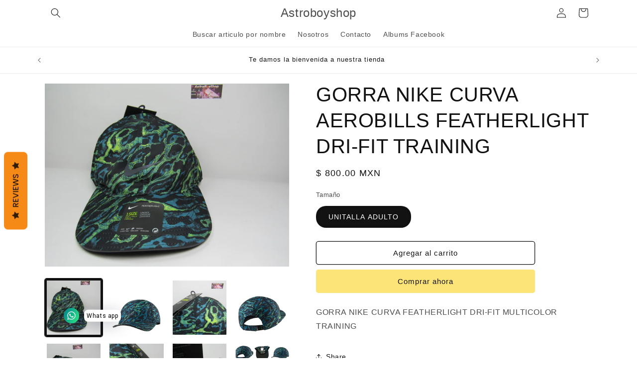

--- FILE ---
content_type: text/html; charset=utf-8
request_url: https://astroboy23.com/products/gorra-nike-curva-featherlight-dri-fit-multicolor-training
body_size: 25279
content:
<!doctype html>
<html class="js" lang="es">
  <head>
    <meta charset="utf-8">
    <meta http-equiv="X-UA-Compatible" content="IE=edge">
    <meta name="viewport" content="width=device-width,initial-scale=1">
    <meta name="theme-color" content="">
    <link rel="canonical" href="https://astroboy23.com/products/gorra-nike-curva-featherlight-dri-fit-multicolor-training"><link rel="icon" type="image/png" href="//astroboy23.com/cdn/shop/files/astro_gorra_9c5b035d-e76d-4788-9834-15925fab5f0d.png?crop=center&height=32&v=1763641963&width=32"><title>
      GORRA NIKE CURVA AEROBILLS FEATHERLIGHT DRI-FIT TRAINING
 &ndash; Astroboyshop</title>

    
      <meta name="description" content="GORRA NIKE CURVA FEATHERLIGHT DRI-FIT MULTICOLOR TRAINING">
    

    

<meta property="og:site_name" content="Astroboyshop">
<meta property="og:url" content="https://astroboy23.com/products/gorra-nike-curva-featherlight-dri-fit-multicolor-training">
<meta property="og:title" content="GORRA NIKE CURVA AEROBILLS FEATHERLIGHT DRI-FIT TRAINING">
<meta property="og:type" content="product">
<meta property="og:description" content="GORRA NIKE CURVA FEATHERLIGHT DRI-FIT MULTICOLOR TRAINING"><meta property="og:image" content="http://astroboy23.com/cdn/shop/files/IMG_2225_5cc6d0ff-42b9-420c-b643-a6aeaf0c26bd.jpg?v=1750643891">
  <meta property="og:image:secure_url" content="https://astroboy23.com/cdn/shop/files/IMG_2225_5cc6d0ff-42b9-420c-b643-a6aeaf0c26bd.jpg?v=1750643891">
  <meta property="og:image:width" content="2048">
  <meta property="og:image:height" content="1536"><meta property="og:price:amount" content="800.00">
  <meta property="og:price:currency" content="MXN"><meta name="twitter:card" content="summary_large_image">
<meta name="twitter:title" content="GORRA NIKE CURVA AEROBILLS FEATHERLIGHT DRI-FIT TRAINING">
<meta name="twitter:description" content="GORRA NIKE CURVA FEATHERLIGHT DRI-FIT MULTICOLOR TRAINING">


    <script src="//astroboy23.com/cdn/shop/t/15/assets/constants.js?v=132983761750457495441743680086" defer="defer"></script>
    <script src="//astroboy23.com/cdn/shop/t/15/assets/pubsub.js?v=25310214064522200911743680087" defer="defer"></script>
    <script src="//astroboy23.com/cdn/shop/t/15/assets/global.js?v=184345515105158409801743680086" defer="defer"></script>
    <script src="//astroboy23.com/cdn/shop/t/15/assets/details-disclosure.js?v=13653116266235556501743680086" defer="defer"></script>
    <script src="//astroboy23.com/cdn/shop/t/15/assets/details-modal.js?v=25581673532751508451743680086" defer="defer"></script>
    <script src="//astroboy23.com/cdn/shop/t/15/assets/search-form.js?v=133129549252120666541743680087" defer="defer"></script><script src="//astroboy23.com/cdn/shop/t/15/assets/animations.js?v=88693664871331136111743680085" defer="defer"></script><script>window.performance && window.performance.mark && window.performance.mark('shopify.content_for_header.start');</script><meta id="shopify-digital-wallet" name="shopify-digital-wallet" content="/47325446304/digital_wallets/dialog">
<meta name="shopify-checkout-api-token" content="acc5b9b49df80c8282cd64de1ffa57bd">
<meta id="in-context-paypal-metadata" data-shop-id="47325446304" data-venmo-supported="false" data-environment="production" data-locale="es_ES" data-paypal-v4="true" data-currency="MXN">
<link rel="alternate" type="application/json+oembed" href="https://astroboy23.com/products/gorra-nike-curva-featherlight-dri-fit-multicolor-training.oembed">
<script async="async" src="/checkouts/internal/preloads.js?locale=es-MX"></script>
<script id="shopify-features" type="application/json">{"accessToken":"acc5b9b49df80c8282cd64de1ffa57bd","betas":["rich-media-storefront-analytics"],"domain":"astroboy23.com","predictiveSearch":true,"shopId":47325446304,"locale":"es"}</script>
<script>var Shopify = Shopify || {};
Shopify.shop = "astroboyshop-store.myshopify.com";
Shopify.locale = "es";
Shopify.currency = {"active":"MXN","rate":"1.0"};
Shopify.country = "MX";
Shopify.theme = {"name":"Copia actualizada de Spotlight","id":166586286357,"schema_name":"Spotlight","schema_version":"15.3.0","theme_store_id":1891,"role":"main"};
Shopify.theme.handle = "null";
Shopify.theme.style = {"id":null,"handle":null};
Shopify.cdnHost = "astroboy23.com/cdn";
Shopify.routes = Shopify.routes || {};
Shopify.routes.root = "/";</script>
<script type="module">!function(o){(o.Shopify=o.Shopify||{}).modules=!0}(window);</script>
<script>!function(o){function n(){var o=[];function n(){o.push(Array.prototype.slice.apply(arguments))}return n.q=o,n}var t=o.Shopify=o.Shopify||{};t.loadFeatures=n(),t.autoloadFeatures=n()}(window);</script>
<script id="shop-js-analytics" type="application/json">{"pageType":"product"}</script>
<script defer="defer" async type="module" src="//astroboy23.com/cdn/shopifycloud/shop-js/modules/v2/client.init-shop-cart-sync_DaR8I8JV.es.esm.js"></script>
<script defer="defer" async type="module" src="//astroboy23.com/cdn/shopifycloud/shop-js/modules/v2/chunk.common_CvUpgQgQ.esm.js"></script>
<script type="module">
  await import("//astroboy23.com/cdn/shopifycloud/shop-js/modules/v2/client.init-shop-cart-sync_DaR8I8JV.es.esm.js");
await import("//astroboy23.com/cdn/shopifycloud/shop-js/modules/v2/chunk.common_CvUpgQgQ.esm.js");

  window.Shopify.SignInWithShop?.initShopCartSync?.({"fedCMEnabled":true,"windoidEnabled":true});

</script>
<script>(function() {
  var isLoaded = false;
  function asyncLoad() {
    if (isLoaded) return;
    isLoaded = true;
    var urls = ["https:\/\/cdn.shopify.com\/s\/files\/1\/0457\/2220\/6365\/files\/pushdaddy_v49_test.js?shop=astroboyshop-store.myshopify.com","https:\/\/cdn.xopify.com\/assets\/js\/xo-gallery-slider.js?shop=astroboyshop-store.myshopify.com","https:\/\/cdn.shopify.com\/s\/files\/1\/0473\/2544\/6304\/t\/5\/assets\/globo.swatch.init.js?shop=astroboyshop-store.myshopify.com","https:\/\/statics2.kudobuzz.com\/widgets\/widgetloader.js?aid=61e1bc7f4492e46eab91f0c1\u0026apiKey=594a28ac7dc86ea1240e0f43\u0026shop=astroboyshop-store.myshopify.com","https:\/\/cdn.shopify.com\/s\/files\/1\/0033\/3538\/9233\/files\/pushdaddy_a2.js?shop=astroboyshop-store.myshopify.com","https:\/\/cdn.shopify.com\/s\/files\/1\/0033\/3538\/9233\/files\/pushdaddy_a7_livechat1_new2.js?v=1707659950\u0026shop=astroboyshop-store.myshopify.com","https:\/\/cdn.hextom.com\/js\/freeshippingbar.js?shop=astroboyshop-store.myshopify.com"];
    for (var i = 0; i < urls.length; i++) {
      var s = document.createElement('script');
      s.type = 'text/javascript';
      s.async = true;
      s.src = urls[i];
      var x = document.getElementsByTagName('script')[0];
      x.parentNode.insertBefore(s, x);
    }
  };
  if(window.attachEvent) {
    window.attachEvent('onload', asyncLoad);
  } else {
    window.addEventListener('load', asyncLoad, false);
  }
})();</script>
<script id="__st">var __st={"a":47325446304,"offset":-21600,"reqid":"bc37e988-b3f3-4d67-adb0-206a52749510-1764180452","pageurl":"astroboy23.com\/products\/gorra-nike-curva-featherlight-dri-fit-multicolor-training","u":"7c9e4503448b","p":"product","rtyp":"product","rid":7323558150329};</script>
<script>window.ShopifyPaypalV4VisibilityTracking = true;</script>
<script id="captcha-bootstrap">!function(){'use strict';const t='contact',e='account',n='new_comment',o=[[t,t],['blogs',n],['comments',n],[t,'customer']],c=[[e,'customer_login'],[e,'guest_login'],[e,'recover_customer_password'],[e,'create_customer']],r=t=>t.map((([t,e])=>`form[action*='/${t}']:not([data-nocaptcha='true']) input[name='form_type'][value='${e}']`)).join(','),a=t=>()=>t?[...document.querySelectorAll(t)].map((t=>t.form)):[];function s(){const t=[...o],e=r(t);return a(e)}const i='password',u='form_key',d=['recaptcha-v3-token','g-recaptcha-response','h-captcha-response',i],f=()=>{try{return window.sessionStorage}catch{return}},m='__shopify_v',_=t=>t.elements[u];function p(t,e,n=!1){try{const o=window.sessionStorage,c=JSON.parse(o.getItem(e)),{data:r}=function(t){const{data:e,action:n}=t;return t[m]||n?{data:e,action:n}:{data:t,action:n}}(c);for(const[e,n]of Object.entries(r))t.elements[e]&&(t.elements[e].value=n);n&&o.removeItem(e)}catch(o){console.error('form repopulation failed',{error:o})}}const l='form_type',E='cptcha';function T(t){t.dataset[E]=!0}const w=window,h=w.document,L='Shopify',v='ce_forms',y='captcha';let A=!1;((t,e)=>{const n=(g='f06e6c50-85a8-45c8-87d0-21a2b65856fe',I='https://cdn.shopify.com/shopifycloud/storefront-forms-hcaptcha/ce_storefront_forms_captcha_hcaptcha.v1.5.2.iife.js',D={infoText:'Protegido por hCaptcha',privacyText:'Privacidad',termsText:'Términos'},(t,e,n)=>{const o=w[L][v],c=o.bindForm;if(c)return c(t,g,e,D).then(n);var r;o.q.push([[t,g,e,D],n]),r=I,A||(h.body.append(Object.assign(h.createElement('script'),{id:'captcha-provider',async:!0,src:r})),A=!0)});var g,I,D;w[L]=w[L]||{},w[L][v]=w[L][v]||{},w[L][v].q=[],w[L][y]=w[L][y]||{},w[L][y].protect=function(t,e){n(t,void 0,e),T(t)},Object.freeze(w[L][y]),function(t,e,n,w,h,L){const[v,y,A,g]=function(t,e,n){const i=e?o:[],u=t?c:[],d=[...i,...u],f=r(d),m=r(i),_=r(d.filter((([t,e])=>n.includes(e))));return[a(f),a(m),a(_),s()]}(w,h,L),I=t=>{const e=t.target;return e instanceof HTMLFormElement?e:e&&e.form},D=t=>v().includes(t);t.addEventListener('submit',(t=>{const e=I(t);if(!e)return;const n=D(e)&&!e.dataset.hcaptchaBound&&!e.dataset.recaptchaBound,o=_(e),c=g().includes(e)&&(!o||!o.value);(n||c)&&t.preventDefault(),c&&!n&&(function(t){try{if(!f())return;!function(t){const e=f();if(!e)return;const n=_(t);if(!n)return;const o=n.value;o&&e.removeItem(o)}(t);const e=Array.from(Array(32),(()=>Math.random().toString(36)[2])).join('');!function(t,e){_(t)||t.append(Object.assign(document.createElement('input'),{type:'hidden',name:u})),t.elements[u].value=e}(t,e),function(t,e){const n=f();if(!n)return;const o=[...t.querySelectorAll(`input[type='${i}']`)].map((({name:t})=>t)),c=[...d,...o],r={};for(const[a,s]of new FormData(t).entries())c.includes(a)||(r[a]=s);n.setItem(e,JSON.stringify({[m]:1,action:t.action,data:r}))}(t,e)}catch(e){console.error('failed to persist form',e)}}(e),e.submit())}));const S=(t,e)=>{t&&!t.dataset[E]&&(n(t,e.some((e=>e===t))),T(t))};for(const o of['focusin','change'])t.addEventListener(o,(t=>{const e=I(t);D(e)&&S(e,y())}));const B=e.get('form_key'),M=e.get(l),P=B&&M;t.addEventListener('DOMContentLoaded',(()=>{const t=y();if(P)for(const e of t)e.elements[l].value===M&&p(e,B);[...new Set([...A(),...v().filter((t=>'true'===t.dataset.shopifyCaptcha))])].forEach((e=>S(e,t)))}))}(h,new URLSearchParams(w.location.search),n,t,e,['guest_login'])})(!0,!0)}();</script>
<script integrity="sha256-52AcMU7V7pcBOXWImdc/TAGTFKeNjmkeM1Pvks/DTgc=" data-source-attribution="shopify.loadfeatures" defer="defer" src="//astroboy23.com/cdn/shopifycloud/storefront/assets/storefront/load_feature-81c60534.js" crossorigin="anonymous"></script>
<script data-source-attribution="shopify.dynamic_checkout.dynamic.init">var Shopify=Shopify||{};Shopify.PaymentButton=Shopify.PaymentButton||{isStorefrontPortableWallets:!0,init:function(){window.Shopify.PaymentButton.init=function(){};var t=document.createElement("script");t.src="https://astroboy23.com/cdn/shopifycloud/portable-wallets/latest/portable-wallets.es.js",t.type="module",document.head.appendChild(t)}};
</script>
<script data-source-attribution="shopify.dynamic_checkout.buyer_consent">
  function portableWalletsHideBuyerConsent(e){var t=document.getElementById("shopify-buyer-consent"),n=document.getElementById("shopify-subscription-policy-button");t&&n&&(t.classList.add("hidden"),t.setAttribute("aria-hidden","true"),n.removeEventListener("click",e))}function portableWalletsShowBuyerConsent(e){var t=document.getElementById("shopify-buyer-consent"),n=document.getElementById("shopify-subscription-policy-button");t&&n&&(t.classList.remove("hidden"),t.removeAttribute("aria-hidden"),n.addEventListener("click",e))}window.Shopify?.PaymentButton&&(window.Shopify.PaymentButton.hideBuyerConsent=portableWalletsHideBuyerConsent,window.Shopify.PaymentButton.showBuyerConsent=portableWalletsShowBuyerConsent);
</script>
<script>
  function portableWalletsCleanup(e){e&&e.src&&console.error("Failed to load portable wallets script "+e.src);var t=document.querySelectorAll("shopify-accelerated-checkout .shopify-payment-button__skeleton, shopify-accelerated-checkout-cart .wallet-cart-button__skeleton"),e=document.getElementById("shopify-buyer-consent");for(let e=0;e<t.length;e++)t[e].remove();e&&e.remove()}function portableWalletsNotLoadedAsModule(e){e instanceof ErrorEvent&&"string"==typeof e.message&&e.message.includes("import.meta")&&"string"==typeof e.filename&&e.filename.includes("portable-wallets")&&(window.removeEventListener("error",portableWalletsNotLoadedAsModule),window.Shopify.PaymentButton.failedToLoad=e,"loading"===document.readyState?document.addEventListener("DOMContentLoaded",window.Shopify.PaymentButton.init):window.Shopify.PaymentButton.init())}window.addEventListener("error",portableWalletsNotLoadedAsModule);
</script>

<script type="module" src="https://astroboy23.com/cdn/shopifycloud/portable-wallets/latest/portable-wallets.es.js" onError="portableWalletsCleanup(this)" crossorigin="anonymous"></script>
<script nomodule>
  document.addEventListener("DOMContentLoaded", portableWalletsCleanup);
</script>

<link id="shopify-accelerated-checkout-styles" rel="stylesheet" media="screen" href="https://astroboy23.com/cdn/shopifycloud/portable-wallets/latest/accelerated-checkout-backwards-compat.css" crossorigin="anonymous">
<style id="shopify-accelerated-checkout-cart">
        #shopify-buyer-consent {
  margin-top: 1em;
  display: inline-block;
  width: 100%;
}

#shopify-buyer-consent.hidden {
  display: none;
}

#shopify-subscription-policy-button {
  background: none;
  border: none;
  padding: 0;
  text-decoration: underline;
  font-size: inherit;
  cursor: pointer;
}

#shopify-subscription-policy-button::before {
  box-shadow: none;
}

      </style>
<script id="sections-script" data-sections="header" defer="defer" src="//astroboy23.com/cdn/shop/t/15/compiled_assets/scripts.js?2381"></script>
<script>window.performance && window.performance.mark && window.performance.mark('shopify.content_for_header.end');</script>


    <style data-shopify>
      
      
      
      
      

      
        :root,
        .color-scheme-1 {
          --color-background: 255,255,255;
        
          --gradient-background: #ffffff;
        

        

        --color-foreground: 18,18,18;
        --color-background-contrast: 191,191,191;
        --color-shadow: 18,18,18;
        --color-button: 252,228,119;
        --color-button-text: 18,18,18;
        --color-secondary-button: 255,255,255;
        --color-secondary-button-text: 18,18,18;
        --color-link: 18,18,18;
        --color-badge-foreground: 18,18,18;
        --color-badge-background: 255,255,255;
        --color-badge-border: 18,18,18;
        --payment-terms-background-color: rgb(255 255 255);
      }
      
        
        .color-scheme-2 {
          --color-background: 243,243,243;
        
          --gradient-background: #f3f3f3;
        

        

        --color-foreground: 18,18,18;
        --color-background-contrast: 179,179,179;
        --color-shadow: 18,18,18;
        --color-button: 18,18,18;
        --color-button-text: 243,243,243;
        --color-secondary-button: 243,243,243;
        --color-secondary-button-text: 18,18,18;
        --color-link: 18,18,18;
        --color-badge-foreground: 18,18,18;
        --color-badge-background: 243,243,243;
        --color-badge-border: 18,18,18;
        --payment-terms-background-color: rgb(243 243 243);
      }
      
        
        .color-scheme-3 {
          --color-background: 36,40,51;
        
          --gradient-background: #242833;
        

        

        --color-foreground: 255,255,255;
        --color-background-contrast: 47,52,66;
        --color-shadow: 18,18,18;
        --color-button: 255,255,255;
        --color-button-text: 18,18,18;
        --color-secondary-button: 36,40,51;
        --color-secondary-button-text: 255,255,255;
        --color-link: 255,255,255;
        --color-badge-foreground: 255,255,255;
        --color-badge-background: 36,40,51;
        --color-badge-border: 255,255,255;
        --payment-terms-background-color: rgb(36 40 51);
      }
      
        
        .color-scheme-4 {
          --color-background: 18,18,18;
        
          --gradient-background: #121212;
        

        

        --color-foreground: 255,255,255;
        --color-background-contrast: 146,146,146;
        --color-shadow: 18,18,18;
        --color-button: 255,255,255;
        --color-button-text: 18,18,18;
        --color-secondary-button: 18,18,18;
        --color-secondary-button-text: 255,255,255;
        --color-link: 255,255,255;
        --color-badge-foreground: 255,255,255;
        --color-badge-background: 18,18,18;
        --color-badge-border: 255,255,255;
        --payment-terms-background-color: rgb(18 18 18);
      }
      
        
        .color-scheme-5 {
          --color-background: 185,0,0;
        
          --gradient-background: #b90000;
        

        

        --color-foreground: 255,255,255;
        --color-background-contrast: 211,0,0;
        --color-shadow: 18,18,18;
        --color-button: 255,255,255;
        --color-button-text: 185,0,0;
        --color-secondary-button: 185,0,0;
        --color-secondary-button-text: 255,255,255;
        --color-link: 255,255,255;
        --color-badge-foreground: 255,255,255;
        --color-badge-background: 185,0,0;
        --color-badge-border: 255,255,255;
        --payment-terms-background-color: rgb(185 0 0);
      }
      

      body, .color-scheme-1, .color-scheme-2, .color-scheme-3, .color-scheme-4, .color-scheme-5 {
        color: rgba(var(--color-foreground), 0.75);
        background-color: rgb(var(--color-background));
      }

      :root {
        --font-body-family: Helvetica, Arial, sans-serif;
        --font-body-style: normal;
        --font-body-weight: 400;
        --font-body-weight-bold: 700;

        --font-heading-family: Helvetica, Arial, sans-serif;
        --font-heading-style: normal;
        --font-heading-weight: 400;

        --font-body-scale: 1.0;
        --font-heading-scale: 1.0;

        --media-padding: px;
        --media-border-opacity: 0.0;
        --media-border-width: 4px;
        --media-radius: 4px;
        --media-shadow-opacity: 0.0;
        --media-shadow-horizontal-offset: 0px;
        --media-shadow-vertical-offset: 4px;
        --media-shadow-blur-radius: 5px;
        --media-shadow-visible: 0;

        --page-width: 120rem;
        --page-width-margin: 0rem;

        --product-card-image-padding: 0.0rem;
        --product-card-corner-radius: 1.6rem;
        --product-card-text-alignment: left;
        --product-card-border-width: 0.0rem;
        --product-card-border-opacity: 0.1;
        --product-card-shadow-opacity: 0.0;
        --product-card-shadow-visible: 0;
        --product-card-shadow-horizontal-offset: 0.0rem;
        --product-card-shadow-vertical-offset: 0.4rem;
        --product-card-shadow-blur-radius: 0.5rem;

        --collection-card-image-padding: 0.0rem;
        --collection-card-corner-radius: 1.6rem;
        --collection-card-text-alignment: left;
        --collection-card-border-width: 0.0rem;
        --collection-card-border-opacity: 0.1;
        --collection-card-shadow-opacity: 0.0;
        --collection-card-shadow-visible: 0;
        --collection-card-shadow-horizontal-offset: 0.0rem;
        --collection-card-shadow-vertical-offset: 0.0rem;
        --collection-card-shadow-blur-radius: 0.5rem;

        --blog-card-image-padding: 0.0rem;
        --blog-card-corner-radius: 1.6rem;
        --blog-card-text-alignment: left;
        --blog-card-border-width: 0.0rem;
        --blog-card-border-opacity: 0.1;
        --blog-card-shadow-opacity: 0.0;
        --blog-card-shadow-visible: 0;
        --blog-card-shadow-horizontal-offset: 0.0rem;
        --blog-card-shadow-vertical-offset: 0.4rem;
        --blog-card-shadow-blur-radius: 0.5rem;

        --badge-corner-radius: 0.4rem;

        --popup-border-width: 3px;
        --popup-border-opacity: 1.0;
        --popup-corner-radius: 4px;
        --popup-shadow-opacity: 0.0;
        --popup-shadow-horizontal-offset: 0px;
        --popup-shadow-vertical-offset: 4px;
        --popup-shadow-blur-radius: 5px;

        --drawer-border-width: 1px;
        --drawer-border-opacity: 0.1;
        --drawer-shadow-opacity: 0.0;
        --drawer-shadow-horizontal-offset: 0px;
        --drawer-shadow-vertical-offset: 4px;
        --drawer-shadow-blur-radius: 5px;

        --spacing-sections-desktop: 8px;
        --spacing-sections-mobile: 8px;

        --grid-desktop-vertical-spacing: 8px;
        --grid-desktop-horizontal-spacing: 8px;
        --grid-mobile-vertical-spacing: 4px;
        --grid-mobile-horizontal-spacing: 4px;

        --text-boxes-border-opacity: 0.1;
        --text-boxes-border-width: 5px;
        --text-boxes-radius: 0px;
        --text-boxes-shadow-opacity: 0.0;
        --text-boxes-shadow-visible: 0;
        --text-boxes-shadow-horizontal-offset: 0px;
        --text-boxes-shadow-vertical-offset: 4px;
        --text-boxes-shadow-blur-radius: 5px;

        --buttons-radius: 4px;
        --buttons-radius-outset: 5px;
        --buttons-border-width: 1px;
        --buttons-border-opacity: 1.0;
        --buttons-shadow-opacity: 0.0;
        --buttons-shadow-visible: 0;
        --buttons-shadow-horizontal-offset: 0px;
        --buttons-shadow-vertical-offset: 4px;
        --buttons-shadow-blur-radius: 5px;
        --buttons-border-offset: 0.3px;

        --inputs-radius: 4px;
        --inputs-border-width: 1px;
        --inputs-border-opacity: 1.0;
        --inputs-shadow-opacity: 0.0;
        --inputs-shadow-horizontal-offset: 0px;
        --inputs-margin-offset: 0px;
        --inputs-shadow-vertical-offset: 4px;
        --inputs-shadow-blur-radius: 5px;
        --inputs-radius-outset: 5px;

        --variant-pills-radius: 20px;
        --variant-pills-border-width: 5px;
        --variant-pills-border-opacity: 0.55;
        --variant-pills-shadow-opacity: 0.0;
        --variant-pills-shadow-horizontal-offset: 0px;
        --variant-pills-shadow-vertical-offset: 0px;
        --variant-pills-shadow-blur-radius: 5px;
      }

      *,
      *::before,
      *::after {
        box-sizing: inherit;
      }

      html {
        box-sizing: border-box;
        font-size: calc(var(--font-body-scale) * 62.5%);
        height: 100%;
      }

      body {
        display: grid;
        grid-template-rows: auto auto 1fr auto;
        grid-template-columns: 100%;
        min-height: 100%;
        margin: 0;
        font-size: 1.5rem;
        letter-spacing: 0.06rem;
        line-height: calc(1 + 0.8 / var(--font-body-scale));
        font-family: var(--font-body-family);
        font-style: var(--font-body-style);
        font-weight: var(--font-body-weight);
      }

      @media screen and (min-width: 750px) {
        body {
          font-size: 1.6rem;
        }
      }
    </style>

    <link href="//astroboy23.com/cdn/shop/t/15/assets/base.css?v=153697582627174052111743680085" rel="stylesheet" type="text/css" media="all" />
    <link rel="stylesheet" href="//astroboy23.com/cdn/shop/t/15/assets/component-cart-items.css?v=123238115697927560811743680085" media="print" onload="this.media='all'"><link
        rel="stylesheet"
        href="//astroboy23.com/cdn/shop/t/15/assets/component-predictive-search.css?v=118923337488134913561743680085"
        media="print"
        onload="this.media='all'"
      ><script>
      if (Shopify.designMode) {
        document.documentElement.classList.add('shopify-design-mode');
      }
    </script>
  <!-- BEGIN app block: shopify://apps/pushdaddy-whatsapp-chat-api/blocks/app-embed/e3f2054d-bf7b-4e63-8db3-00712592382c -->
  
<script>
   var random_numberyryt = "id" + Math.random().toString(16).slice(2);
</script>

 <div id="shopify-block-placeholder_pdaddychat" class="shopify-block shopify-app-block" data-block-handle="app-embed">
 </div>

<script>
  document.getElementById('shopify-block-placeholder_pdaddychat').id = 'shopify-block-' + random_numberyryt;
if (!window.wwhatsappJs_new2a) {
    try {
        window.wwhatsappJs_new2a = {};
        wwhatsappJs_new2a.WhatsApp_new2a = {
            metafields: {
                shop: "astroboyshop-store.myshopify.com",
                settings: {},
				
            }
        };
        // Any additional code...
    } catch (e) {
        console.error('An error occurred in the script:', e);
    }
}

  const blocksyyy = wwhatsappJs_new2a.WhatsApp_new2a.metafields.settings.blocks;
for (const blockId in blocksyyy) {
    if (blocksyyy.hasOwnProperty(blockId)) {
        const block = blocksyyy[blockId]; 
        const ciiid_value = block.ciiid;   
        const pdaddy_website = block.websiteee;   

		
		
         localStorage.setItem('pdaddy_ciiid', ciiid_value);
		          localStorage.setItem('pdaddy_website', pdaddy_website);
       // console.log(`Stored ciiid for block ${blockId}: ${ciiid_value}`);
    }
}




</script>






<!-- END app block --><script src="https://cdn.shopify.com/extensions/747c5c4f-01f6-4977-a618-0a92d9ef14e9/pushdaddy-whatsapp-live-chat-340/assets/pushdaddy_a7_livechat1_new4.js" type="text/javascript" defer="defer"></script>
<link href="https://cdn.shopify.com/extensions/747c5c4f-01f6-4977-a618-0a92d9ef14e9/pushdaddy-whatsapp-live-chat-340/assets/pwhatsapp119ba1.scss.css" rel="stylesheet" type="text/css" media="all">
<script src="https://cdn.shopify.com/extensions/019abb52-4b96-7a62-b4f6-b44fff4dc9f4/judgeme-extensions-240/assets/loader.js" type="text/javascript" defer="defer"></script>
<link href="https://monorail-edge.shopifysvc.com" rel="dns-prefetch">
<script>(function(){if ("sendBeacon" in navigator && "performance" in window) {try {var session_token_from_headers = performance.getEntriesByType('navigation')[0].serverTiming.find(x => x.name == '_s').description;} catch {var session_token_from_headers = undefined;}var session_cookie_matches = document.cookie.match(/_shopify_s=([^;]*)/);var session_token_from_cookie = session_cookie_matches && session_cookie_matches.length === 2 ? session_cookie_matches[1] : "";var session_token = session_token_from_headers || session_token_from_cookie || "";function handle_abandonment_event(e) {var entries = performance.getEntries().filter(function(entry) {return /monorail-edge.shopifysvc.com/.test(entry.name);});if (!window.abandonment_tracked && entries.length === 0) {window.abandonment_tracked = true;var currentMs = Date.now();var navigation_start = performance.timing.navigationStart;var payload = {shop_id: 47325446304,url: window.location.href,navigation_start,duration: currentMs - navigation_start,session_token,page_type: "product"};window.navigator.sendBeacon("https://monorail-edge.shopifysvc.com/v1/produce", JSON.stringify({schema_id: "online_store_buyer_site_abandonment/1.1",payload: payload,metadata: {event_created_at_ms: currentMs,event_sent_at_ms: currentMs}}));}}window.addEventListener('pagehide', handle_abandonment_event);}}());</script>
<script id="web-pixels-manager-setup">(function e(e,d,r,n,o){if(void 0===o&&(o={}),!Boolean(null===(a=null===(i=window.Shopify)||void 0===i?void 0:i.analytics)||void 0===a?void 0:a.replayQueue)){var i,a;window.Shopify=window.Shopify||{};var t=window.Shopify;t.analytics=t.analytics||{};var s=t.analytics;s.replayQueue=[],s.publish=function(e,d,r){return s.replayQueue.push([e,d,r]),!0};try{self.performance.mark("wpm:start")}catch(e){}var l=function(){var e={modern:/Edge?\/(1{2}[4-9]|1[2-9]\d|[2-9]\d{2}|\d{4,})\.\d+(\.\d+|)|Firefox\/(1{2}[4-9]|1[2-9]\d|[2-9]\d{2}|\d{4,})\.\d+(\.\d+|)|Chrom(ium|e)\/(9{2}|\d{3,})\.\d+(\.\d+|)|(Maci|X1{2}).+ Version\/(15\.\d+|(1[6-9]|[2-9]\d|\d{3,})\.\d+)([,.]\d+|)( \(\w+\)|)( Mobile\/\w+|) Safari\/|Chrome.+OPR\/(9{2}|\d{3,})\.\d+\.\d+|(CPU[ +]OS|iPhone[ +]OS|CPU[ +]iPhone|CPU IPhone OS|CPU iPad OS)[ +]+(15[._]\d+|(1[6-9]|[2-9]\d|\d{3,})[._]\d+)([._]\d+|)|Android:?[ /-](13[3-9]|1[4-9]\d|[2-9]\d{2}|\d{4,})(\.\d+|)(\.\d+|)|Android.+Firefox\/(13[5-9]|1[4-9]\d|[2-9]\d{2}|\d{4,})\.\d+(\.\d+|)|Android.+Chrom(ium|e)\/(13[3-9]|1[4-9]\d|[2-9]\d{2}|\d{4,})\.\d+(\.\d+|)|SamsungBrowser\/([2-9]\d|\d{3,})\.\d+/,legacy:/Edge?\/(1[6-9]|[2-9]\d|\d{3,})\.\d+(\.\d+|)|Firefox\/(5[4-9]|[6-9]\d|\d{3,})\.\d+(\.\d+|)|Chrom(ium|e)\/(5[1-9]|[6-9]\d|\d{3,})\.\d+(\.\d+|)([\d.]+$|.*Safari\/(?![\d.]+ Edge\/[\d.]+$))|(Maci|X1{2}).+ Version\/(10\.\d+|(1[1-9]|[2-9]\d|\d{3,})\.\d+)([,.]\d+|)( \(\w+\)|)( Mobile\/\w+|) Safari\/|Chrome.+OPR\/(3[89]|[4-9]\d|\d{3,})\.\d+\.\d+|(CPU[ +]OS|iPhone[ +]OS|CPU[ +]iPhone|CPU IPhone OS|CPU iPad OS)[ +]+(10[._]\d+|(1[1-9]|[2-9]\d|\d{3,})[._]\d+)([._]\d+|)|Android:?[ /-](13[3-9]|1[4-9]\d|[2-9]\d{2}|\d{4,})(\.\d+|)(\.\d+|)|Mobile Safari.+OPR\/([89]\d|\d{3,})\.\d+\.\d+|Android.+Firefox\/(13[5-9]|1[4-9]\d|[2-9]\d{2}|\d{4,})\.\d+(\.\d+|)|Android.+Chrom(ium|e)\/(13[3-9]|1[4-9]\d|[2-9]\d{2}|\d{4,})\.\d+(\.\d+|)|Android.+(UC? ?Browser|UCWEB|U3)[ /]?(15\.([5-9]|\d{2,})|(1[6-9]|[2-9]\d|\d{3,})\.\d+)\.\d+|SamsungBrowser\/(5\.\d+|([6-9]|\d{2,})\.\d+)|Android.+MQ{2}Browser\/(14(\.(9|\d{2,})|)|(1[5-9]|[2-9]\d|\d{3,})(\.\d+|))(\.\d+|)|K[Aa][Ii]OS\/(3\.\d+|([4-9]|\d{2,})\.\d+)(\.\d+|)/},d=e.modern,r=e.legacy,n=navigator.userAgent;return n.match(d)?"modern":n.match(r)?"legacy":"unknown"}(),u="modern"===l?"modern":"legacy",c=(null!=n?n:{modern:"",legacy:""})[u],f=function(e){return[e.baseUrl,"/wpm","/b",e.hashVersion,"modern"===e.buildTarget?"m":"l",".js"].join("")}({baseUrl:d,hashVersion:r,buildTarget:u}),m=function(e){var d=e.version,r=e.bundleTarget,n=e.surface,o=e.pageUrl,i=e.monorailEndpoint;return{emit:function(e){var a=e.status,t=e.errorMsg,s=(new Date).getTime(),l=JSON.stringify({metadata:{event_sent_at_ms:s},events:[{schema_id:"web_pixels_manager_load/3.1",payload:{version:d,bundle_target:r,page_url:o,status:a,surface:n,error_msg:t},metadata:{event_created_at_ms:s}}]});if(!i)return console&&console.warn&&console.warn("[Web Pixels Manager] No Monorail endpoint provided, skipping logging."),!1;try{return self.navigator.sendBeacon.bind(self.navigator)(i,l)}catch(e){}var u=new XMLHttpRequest;try{return u.open("POST",i,!0),u.setRequestHeader("Content-Type","text/plain"),u.send(l),!0}catch(e){return console&&console.warn&&console.warn("[Web Pixels Manager] Got an unhandled error while logging to Monorail."),!1}}}}({version:r,bundleTarget:l,surface:e.surface,pageUrl:self.location.href,monorailEndpoint:e.monorailEndpoint});try{o.browserTarget=l,function(e){var d=e.src,r=e.async,n=void 0===r||r,o=e.onload,i=e.onerror,a=e.sri,t=e.scriptDataAttributes,s=void 0===t?{}:t,l=document.createElement("script"),u=document.querySelector("head"),c=document.querySelector("body");if(l.async=n,l.src=d,a&&(l.integrity=a,l.crossOrigin="anonymous"),s)for(var f in s)if(Object.prototype.hasOwnProperty.call(s,f))try{l.dataset[f]=s[f]}catch(e){}if(o&&l.addEventListener("load",o),i&&l.addEventListener("error",i),u)u.appendChild(l);else{if(!c)throw new Error("Did not find a head or body element to append the script");c.appendChild(l)}}({src:f,async:!0,onload:function(){if(!function(){var e,d;return Boolean(null===(d=null===(e=window.Shopify)||void 0===e?void 0:e.analytics)||void 0===d?void 0:d.initialized)}()){var d=window.webPixelsManager.init(e)||void 0;if(d){var r=window.Shopify.analytics;r.replayQueue.forEach((function(e){var r=e[0],n=e[1],o=e[2];d.publishCustomEvent(r,n,o)})),r.replayQueue=[],r.publish=d.publishCustomEvent,r.visitor=d.visitor,r.initialized=!0}}},onerror:function(){return m.emit({status:"failed",errorMsg:"".concat(f," has failed to load")})},sri:function(e){var d=/^sha384-[A-Za-z0-9+/=]+$/;return"string"==typeof e&&d.test(e)}(c)?c:"",scriptDataAttributes:o}),m.emit({status:"loading"})}catch(e){m.emit({status:"failed",errorMsg:(null==e?void 0:e.message)||"Unknown error"})}}})({shopId: 47325446304,storefrontBaseUrl: "https://astroboy23.com",extensionsBaseUrl: "https://extensions.shopifycdn.com/cdn/shopifycloud/web-pixels-manager",monorailEndpoint: "https://monorail-edge.shopifysvc.com/unstable/produce_batch",surface: "storefront-renderer",enabledBetaFlags: ["2dca8a86"],webPixelsConfigList: [{"id":"1215004949","configuration":"{\"webPixelName\":\"Judge.me\"}","eventPayloadVersion":"v1","runtimeContext":"STRICT","scriptVersion":"34ad157958823915625854214640f0bf","type":"APP","apiClientId":683015,"privacyPurposes":["ANALYTICS"],"dataSharingAdjustments":{"protectedCustomerApprovalScopes":["read_customer_email","read_customer_name","read_customer_personal_data","read_customer_phone"]}},{"id":"362152213","configuration":"{\"subdomain\": \"astroboyshop-store\"}","eventPayloadVersion":"v1","runtimeContext":"STRICT","scriptVersion":"40b9fefc047021d8efd6c10cbce0589a","type":"APP","apiClientId":1615517,"privacyPurposes":["ANALYTICS","MARKETING","SALE_OF_DATA"],"dataSharingAdjustments":{"protectedCustomerApprovalScopes":["read_customer_address","read_customer_email","read_customer_name","read_customer_personal_data","read_customer_phone"]}},{"id":"229212437","configuration":"{\"pixel_id\":\"186824139648361\",\"pixel_type\":\"facebook_pixel\",\"metaapp_system_user_token\":\"-\"}","eventPayloadVersion":"v1","runtimeContext":"OPEN","scriptVersion":"ca16bc87fe92b6042fbaa3acc2fbdaa6","type":"APP","apiClientId":2329312,"privacyPurposes":["ANALYTICS","MARKETING","SALE_OF_DATA"],"dataSharingAdjustments":{"protectedCustomerApprovalScopes":["read_customer_address","read_customer_email","read_customer_name","read_customer_personal_data","read_customer_phone"]}},{"id":"shopify-app-pixel","configuration":"{}","eventPayloadVersion":"v1","runtimeContext":"STRICT","scriptVersion":"0450","apiClientId":"shopify-pixel","type":"APP","privacyPurposes":["ANALYTICS","MARKETING"]},{"id":"shopify-custom-pixel","eventPayloadVersion":"v1","runtimeContext":"LAX","scriptVersion":"0450","apiClientId":"shopify-pixel","type":"CUSTOM","privacyPurposes":["ANALYTICS","MARKETING"]}],isMerchantRequest: false,initData: {"shop":{"name":"Astroboyshop","paymentSettings":{"currencyCode":"MXN"},"myshopifyDomain":"astroboyshop-store.myshopify.com","countryCode":"MX","storefrontUrl":"https:\/\/astroboy23.com"},"customer":null,"cart":null,"checkout":null,"productVariants":[{"price":{"amount":800.0,"currencyCode":"MXN"},"product":{"title":"GORRA NIKE CURVA AEROBILLS FEATHERLIGHT DRI-FIT TRAINING","vendor":"ASTROBOYSHOP SNEAKER STORE","id":"7323558150329","untranslatedTitle":"GORRA NIKE CURVA AEROBILLS FEATHERLIGHT DRI-FIT TRAINING","url":"\/products\/gorra-nike-curva-featherlight-dri-fit-multicolor-training","type":""},"id":"42306742321337","image":{"src":"\/\/astroboy23.com\/cdn\/shop\/files\/IMG_2225_5cc6d0ff-42b9-420c-b643-a6aeaf0c26bd.jpg?v=1750643891"},"sku":"DC3599-393","title":"UNITALLA ADULTO","untranslatedTitle":"UNITALLA ADULTO"}],"purchasingCompany":null},},"https://astroboy23.com/cdn","ae1676cfwd2530674p4253c800m34e853cb",{"modern":"","legacy":""},{"shopId":"47325446304","storefrontBaseUrl":"https:\/\/astroboy23.com","extensionBaseUrl":"https:\/\/extensions.shopifycdn.com\/cdn\/shopifycloud\/web-pixels-manager","surface":"storefront-renderer","enabledBetaFlags":"[\"2dca8a86\"]","isMerchantRequest":"false","hashVersion":"ae1676cfwd2530674p4253c800m34e853cb","publish":"custom","events":"[[\"page_viewed\",{}],[\"product_viewed\",{\"productVariant\":{\"price\":{\"amount\":800.0,\"currencyCode\":\"MXN\"},\"product\":{\"title\":\"GORRA NIKE CURVA AEROBILLS FEATHERLIGHT DRI-FIT TRAINING\",\"vendor\":\"ASTROBOYSHOP SNEAKER STORE\",\"id\":\"7323558150329\",\"untranslatedTitle\":\"GORRA NIKE CURVA AEROBILLS FEATHERLIGHT DRI-FIT TRAINING\",\"url\":\"\/products\/gorra-nike-curva-featherlight-dri-fit-multicolor-training\",\"type\":\"\"},\"id\":\"42306742321337\",\"image\":{\"src\":\"\/\/astroboy23.com\/cdn\/shop\/files\/IMG_2225_5cc6d0ff-42b9-420c-b643-a6aeaf0c26bd.jpg?v=1750643891\"},\"sku\":\"DC3599-393\",\"title\":\"UNITALLA ADULTO\",\"untranslatedTitle\":\"UNITALLA ADULTO\"}}]]"});</script><script>
  window.ShopifyAnalytics = window.ShopifyAnalytics || {};
  window.ShopifyAnalytics.meta = window.ShopifyAnalytics.meta || {};
  window.ShopifyAnalytics.meta.currency = 'MXN';
  var meta = {"product":{"id":7323558150329,"gid":"gid:\/\/shopify\/Product\/7323558150329","vendor":"ASTROBOYSHOP SNEAKER STORE","type":"","variants":[{"id":42306742321337,"price":80000,"name":"GORRA NIKE CURVA AEROBILLS FEATHERLIGHT DRI-FIT TRAINING - UNITALLA ADULTO","public_title":"UNITALLA ADULTO","sku":"DC3599-393"}],"remote":false},"page":{"pageType":"product","resourceType":"product","resourceId":7323558150329}};
  for (var attr in meta) {
    window.ShopifyAnalytics.meta[attr] = meta[attr];
  }
</script>
<script class="analytics">
  (function () {
    var customDocumentWrite = function(content) {
      var jquery = null;

      if (window.jQuery) {
        jquery = window.jQuery;
      } else if (window.Checkout && window.Checkout.$) {
        jquery = window.Checkout.$;
      }

      if (jquery) {
        jquery('body').append(content);
      }
    };

    var hasLoggedConversion = function(token) {
      if (token) {
        return document.cookie.indexOf('loggedConversion=' + token) !== -1;
      }
      return false;
    }

    var setCookieIfConversion = function(token) {
      if (token) {
        var twoMonthsFromNow = new Date(Date.now());
        twoMonthsFromNow.setMonth(twoMonthsFromNow.getMonth() + 2);

        document.cookie = 'loggedConversion=' + token + '; expires=' + twoMonthsFromNow;
      }
    }

    var trekkie = window.ShopifyAnalytics.lib = window.trekkie = window.trekkie || [];
    if (trekkie.integrations) {
      return;
    }
    trekkie.methods = [
      'identify',
      'page',
      'ready',
      'track',
      'trackForm',
      'trackLink'
    ];
    trekkie.factory = function(method) {
      return function() {
        var args = Array.prototype.slice.call(arguments);
        args.unshift(method);
        trekkie.push(args);
        return trekkie;
      };
    };
    for (var i = 0; i < trekkie.methods.length; i++) {
      var key = trekkie.methods[i];
      trekkie[key] = trekkie.factory(key);
    }
    trekkie.load = function(config) {
      trekkie.config = config || {};
      trekkie.config.initialDocumentCookie = document.cookie;
      var first = document.getElementsByTagName('script')[0];
      var script = document.createElement('script');
      script.type = 'text/javascript';
      script.onerror = function(e) {
        var scriptFallback = document.createElement('script');
        scriptFallback.type = 'text/javascript';
        scriptFallback.onerror = function(error) {
                var Monorail = {
      produce: function produce(monorailDomain, schemaId, payload) {
        var currentMs = new Date().getTime();
        var event = {
          schema_id: schemaId,
          payload: payload,
          metadata: {
            event_created_at_ms: currentMs,
            event_sent_at_ms: currentMs
          }
        };
        return Monorail.sendRequest("https://" + monorailDomain + "/v1/produce", JSON.stringify(event));
      },
      sendRequest: function sendRequest(endpointUrl, payload) {
        // Try the sendBeacon API
        if (window && window.navigator && typeof window.navigator.sendBeacon === 'function' && typeof window.Blob === 'function' && !Monorail.isIos12()) {
          var blobData = new window.Blob([payload], {
            type: 'text/plain'
          });

          if (window.navigator.sendBeacon(endpointUrl, blobData)) {
            return true;
          } // sendBeacon was not successful

        } // XHR beacon

        var xhr = new XMLHttpRequest();

        try {
          xhr.open('POST', endpointUrl);
          xhr.setRequestHeader('Content-Type', 'text/plain');
          xhr.send(payload);
        } catch (e) {
          console.log(e);
        }

        return false;
      },
      isIos12: function isIos12() {
        return window.navigator.userAgent.lastIndexOf('iPhone; CPU iPhone OS 12_') !== -1 || window.navigator.userAgent.lastIndexOf('iPad; CPU OS 12_') !== -1;
      }
    };
    Monorail.produce('monorail-edge.shopifysvc.com',
      'trekkie_storefront_load_errors/1.1',
      {shop_id: 47325446304,
      theme_id: 166586286357,
      app_name: "storefront",
      context_url: window.location.href,
      source_url: "//astroboy23.com/cdn/s/trekkie.storefront.3c703df509f0f96f3237c9daa54e2777acf1a1dd.min.js"});

        };
        scriptFallback.async = true;
        scriptFallback.src = '//astroboy23.com/cdn/s/trekkie.storefront.3c703df509f0f96f3237c9daa54e2777acf1a1dd.min.js';
        first.parentNode.insertBefore(scriptFallback, first);
      };
      script.async = true;
      script.src = '//astroboy23.com/cdn/s/trekkie.storefront.3c703df509f0f96f3237c9daa54e2777acf1a1dd.min.js';
      first.parentNode.insertBefore(script, first);
    };
    trekkie.load(
      {"Trekkie":{"appName":"storefront","development":false,"defaultAttributes":{"shopId":47325446304,"isMerchantRequest":null,"themeId":166586286357,"themeCityHash":"17672644286892128841","contentLanguage":"es","currency":"MXN","eventMetadataId":"9d3f5e6c-654c-4a08-8c48-d263edcefeff"},"isServerSideCookieWritingEnabled":true,"monorailRegion":"shop_domain","enabledBetaFlags":["f0df213a"]},"Session Attribution":{},"S2S":{"facebookCapiEnabled":false,"source":"trekkie-storefront-renderer","apiClientId":580111}}
    );

    var loaded = false;
    trekkie.ready(function() {
      if (loaded) return;
      loaded = true;

      window.ShopifyAnalytics.lib = window.trekkie;

      var originalDocumentWrite = document.write;
      document.write = customDocumentWrite;
      try { window.ShopifyAnalytics.merchantGoogleAnalytics.call(this); } catch(error) {};
      document.write = originalDocumentWrite;

      window.ShopifyAnalytics.lib.page(null,{"pageType":"product","resourceType":"product","resourceId":7323558150329,"shopifyEmitted":true});

      var match = window.location.pathname.match(/checkouts\/(.+)\/(thank_you|post_purchase)/)
      var token = match? match[1]: undefined;
      if (!hasLoggedConversion(token)) {
        setCookieIfConversion(token);
        window.ShopifyAnalytics.lib.track("Viewed Product",{"currency":"MXN","variantId":42306742321337,"productId":7323558150329,"productGid":"gid:\/\/shopify\/Product\/7323558150329","name":"GORRA NIKE CURVA AEROBILLS FEATHERLIGHT DRI-FIT TRAINING - UNITALLA ADULTO","price":"800.00","sku":"DC3599-393","brand":"ASTROBOYSHOP SNEAKER STORE","variant":"UNITALLA ADULTO","category":"","nonInteraction":true,"remote":false},undefined,undefined,{"shopifyEmitted":true});
      window.ShopifyAnalytics.lib.track("monorail:\/\/trekkie_storefront_viewed_product\/1.1",{"currency":"MXN","variantId":42306742321337,"productId":7323558150329,"productGid":"gid:\/\/shopify\/Product\/7323558150329","name":"GORRA NIKE CURVA AEROBILLS FEATHERLIGHT DRI-FIT TRAINING - UNITALLA ADULTO","price":"800.00","sku":"DC3599-393","brand":"ASTROBOYSHOP SNEAKER STORE","variant":"UNITALLA ADULTO","category":"","nonInteraction":true,"remote":false,"referer":"https:\/\/astroboy23.com\/products\/gorra-nike-curva-featherlight-dri-fit-multicolor-training"});
      }
    });


        var eventsListenerScript = document.createElement('script');
        eventsListenerScript.async = true;
        eventsListenerScript.src = "//astroboy23.com/cdn/shopifycloud/storefront/assets/shop_events_listener-3da45d37.js";
        document.getElementsByTagName('head')[0].appendChild(eventsListenerScript);

})();</script>
<script
  defer
  src="https://astroboy23.com/cdn/shopifycloud/perf-kit/shopify-perf-kit-2.1.2.min.js"
  data-application="storefront-renderer"
  data-shop-id="47325446304"
  data-render-region="gcp-us-central1"
  data-page-type="product"
  data-theme-instance-id="166586286357"
  data-theme-name="Spotlight"
  data-theme-version="15.3.0"
  data-monorail-region="shop_domain"
  data-resource-timing-sampling-rate="10"
  data-shs="true"
  data-shs-beacon="true"
  data-shs-export-with-fetch="true"
  data-shs-logs-sample-rate="1"
></script>
</head>

  <body class="gradient animate--hover-3d-lift">
    <a class="skip-to-content-link button visually-hidden" href="#MainContent">
      Ir directamente al contenido
    </a><!-- BEGIN sections: header-group -->
<div id="shopify-section-sections--22375646494997__header" class="shopify-section shopify-section-group-header-group section-header"><link rel="stylesheet" href="//astroboy23.com/cdn/shop/t/15/assets/component-list-menu.css?v=151968516119678728991743680085" media="print" onload="this.media='all'">
<link rel="stylesheet" href="//astroboy23.com/cdn/shop/t/15/assets/component-search.css?v=165164710990765432851743680085" media="print" onload="this.media='all'">
<link rel="stylesheet" href="//astroboy23.com/cdn/shop/t/15/assets/component-menu-drawer.css?v=147478906057189667651743680085" media="print" onload="this.media='all'">
<link rel="stylesheet" href="//astroboy23.com/cdn/shop/t/15/assets/component-cart-notification.css?v=54116361853792938221743680085" media="print" onload="this.media='all'"><link rel="stylesheet" href="//astroboy23.com/cdn/shop/t/15/assets/component-price.css?v=70172745017360139101743680085" media="print" onload="this.media='all'"><link rel="stylesheet" href="//astroboy23.com/cdn/shop/t/15/assets/component-mega-menu.css?v=10110889665867715061743680085" media="print" onload="this.media='all'"><style>
  header-drawer {
    justify-self: start;
    margin-left: -1.2rem;
  }@media screen and (min-width: 990px) {
      header-drawer {
        display: none;
      }
    }.menu-drawer-container {
    display: flex;
  }

  .list-menu {
    list-style: none;
    padding: 0;
    margin: 0;
  }

  .list-menu--inline {
    display: inline-flex;
    flex-wrap: wrap;
  }

  summary.list-menu__item {
    padding-right: 2.7rem;
  }

  .list-menu__item {
    display: flex;
    align-items: center;
    line-height: calc(1 + 0.3 / var(--font-body-scale));
  }

  .list-menu__item--link {
    text-decoration: none;
    padding-bottom: 1rem;
    padding-top: 1rem;
    line-height: calc(1 + 0.8 / var(--font-body-scale));
  }

  @media screen and (min-width: 750px) {
    .list-menu__item--link {
      padding-bottom: 0.5rem;
      padding-top: 0.5rem;
    }
  }
</style><style data-shopify>.header {
    padding: 2px 3rem 2px 3rem;
  }

  .section-header {
    position: sticky; /* This is for fixing a Safari z-index issue. PR #2147 */
    margin-bottom: 0px;
  }

  @media screen and (min-width: 750px) {
    .section-header {
      margin-bottom: 0px;
    }
  }

  @media screen and (min-width: 990px) {
    .header {
      padding-top: 4px;
      padding-bottom: 4px;
    }
  }</style><script src="//astroboy23.com/cdn/shop/t/15/assets/cart-notification.js?v=133508293167896966491743680085" defer="defer"></script>

<sticky-header data-sticky-type="always" class="header-wrapper color-scheme-1 gradient header-wrapper--border-bottom"><header class="header header--top-center header--mobile-center page-width header--has-menu header--has-social header--has-account">

<header-drawer data-breakpoint="tablet">
  <details id="Details-menu-drawer-container" class="menu-drawer-container">
    <summary
      class="header__icon header__icon--menu header__icon--summary link focus-inset"
      aria-label="Menú"
    >
      <span><svg xmlns="http://www.w3.org/2000/svg" fill="none" class="icon icon-hamburger" viewBox="0 0 18 16"><path fill="currentColor" d="M1 .5a.5.5 0 1 0 0 1h15.71a.5.5 0 0 0 0-1zM.5 8a.5.5 0 0 1 .5-.5h15.71a.5.5 0 0 1 0 1H1A.5.5 0 0 1 .5 8m0 7a.5.5 0 0 1 .5-.5h15.71a.5.5 0 0 1 0 1H1a.5.5 0 0 1-.5-.5"/></svg>
<svg xmlns="http://www.w3.org/2000/svg" fill="none" class="icon icon-close" viewBox="0 0 18 17"><path fill="currentColor" d="M.865 15.978a.5.5 0 0 0 .707.707l7.433-7.431 7.579 7.282a.501.501 0 0 0 .846-.37.5.5 0 0 0-.153-.351L9.712 8.546l7.417-7.416a.5.5 0 1 0-.707-.708L8.991 7.853 1.413.573a.5.5 0 1 0-.693.72l7.563 7.268z"/></svg>
</span>
    </summary>
    <div id="menu-drawer" class="gradient menu-drawer motion-reduce color-scheme-1">
      <div class="menu-drawer__inner-container">
        <div class="menu-drawer__navigation-container">
          <nav class="menu-drawer__navigation">
            <ul class="menu-drawer__menu has-submenu list-menu" role="list"><li><a
                      id="HeaderDrawer-buscar-articulo-por-nombre"
                      href="/search"
                      class="menu-drawer__menu-item list-menu__item link link--text focus-inset"
                      
                    >
                      Buscar articulo por nombre
                    </a></li><li><a
                      id="HeaderDrawer-nosotros"
                      href="/pages/nosotros"
                      class="menu-drawer__menu-item list-menu__item link link--text focus-inset"
                      
                    >
                      Nosotros
                    </a></li><li><a
                      id="HeaderDrawer-contacto"
                      href="/pages/contacto"
                      class="menu-drawer__menu-item list-menu__item link link--text focus-inset"
                      
                    >
                      Contacto
                    </a></li><li><a
                      id="HeaderDrawer-albums-facebook"
                      href="/pages/catalogo-facebook-linksalbums-facebook"
                      class="menu-drawer__menu-item list-menu__item link link--text focus-inset"
                      
                    >
                      Albums Facebook
                    </a></li></ul>
          </nav>
          <div class="menu-drawer__utility-links"><a
                href="/account/login"
                class="menu-drawer__account link focus-inset h5 medium-hide large-up-hide"
                rel="nofollow"
              ><account-icon><span class="svg-wrapper"><svg xmlns="http://www.w3.org/2000/svg" fill="none" class="icon icon-account" viewBox="0 0 18 19"><path fill="currentColor" fill-rule="evenodd" d="M6 4.5a3 3 0 1 1 6 0 3 3 0 0 1-6 0m3-4a4 4 0 1 0 0 8 4 4 0 0 0 0-8m5.58 12.15c1.12.82 1.83 2.24 1.91 4.85H1.51c.08-2.6.79-4.03 1.9-4.85C4.66 11.75 6.5 11.5 9 11.5s4.35.26 5.58 1.15M9 10.5c-2.5 0-4.65.24-6.17 1.35C1.27 12.98.5 14.93.5 18v.5h17V18c0-3.07-.77-5.02-2.33-6.15-1.52-1.1-3.67-1.35-6.17-1.35" clip-rule="evenodd"/></svg>
</span></account-icon>Iniciar sesión</a><div class="menu-drawer__localization header-localization">
</div><ul class="list list-social list-unstyled" role="list"><li class="list-social__item">
                  <a href="https://www.facebook.com/ASTROBOYSHOPSNEAKERS" class="list-social__link link">
                    <span class="svg-wrapper"><svg class="icon icon-facebook" viewBox="0 0 20 20"><path fill="currentColor" d="M18 10.049C18 5.603 14.419 2 10 2s-8 3.603-8 8.049C2 14.067 4.925 17.396 8.75 18v-5.624H6.719v-2.328h2.03V8.275c0-2.017 1.195-3.132 3.023-3.132.874 0 1.79.158 1.79.158v1.98h-1.009c-.994 0-1.303.621-1.303 1.258v1.51h2.219l-.355 2.326H11.25V18c3.825-.604 6.75-3.933 6.75-7.951"/></svg>
</span>
                    <span class="visually-hidden">Facebook</span>
                  </a>
                </li></ul>
          </div>
        </div>
      </div>
    </div>
  </details>
</header-drawer>


<details-modal class="header__search">
  <details>
    <summary
      class="header__icon header__icon--search header__icon--summary link focus-inset modal__toggle"
      aria-haspopup="dialog"
      aria-label="Búsqueda"
    >
      <span>
        <span class="svg-wrapper"><svg fill="none" class="icon icon-search" viewBox="0 0 18 19"><path fill="currentColor" fill-rule="evenodd" d="M11.03 11.68A5.784 5.784 0 1 1 2.85 3.5a5.784 5.784 0 0 1 8.18 8.18m.26 1.12a6.78 6.78 0 1 1 .72-.7l5.4 5.4a.5.5 0 1 1-.71.7z" clip-rule="evenodd"/></svg>
</span>
        <span class="svg-wrapper header__icon-close"><svg xmlns="http://www.w3.org/2000/svg" fill="none" class="icon icon-close" viewBox="0 0 18 17"><path fill="currentColor" d="M.865 15.978a.5.5 0 0 0 .707.707l7.433-7.431 7.579 7.282a.501.501 0 0 0 .846-.37.5.5 0 0 0-.153-.351L9.712 8.546l7.417-7.416a.5.5 0 1 0-.707-.708L8.991 7.853 1.413.573a.5.5 0 1 0-.693.72l7.563 7.268z"/></svg>
</span>
      </span>
    </summary>
    <div
      class="search-modal modal__content gradient"
      role="dialog"
      aria-modal="true"
      aria-label="Búsqueda"
    >
      <div class="modal-overlay"></div>
      <div
        class="search-modal__content search-modal__content-bottom"
        tabindex="-1"
      ><predictive-search class="search-modal__form" data-loading-text="Cargando..."><form action="/search" method="get" role="search" class="search search-modal__form">
          <div class="field">
            <input
              class="search__input field__input"
              id="Search-In-Modal-1"
              type="search"
              name="q"
              value=""
              placeholder="Búsqueda"role="combobox"
                aria-expanded="false"
                aria-owns="predictive-search-results"
                aria-controls="predictive-search-results"
                aria-haspopup="listbox"
                aria-autocomplete="list"
                autocorrect="off"
                autocomplete="off"
                autocapitalize="off"
                spellcheck="false">
            <label class="field__label" for="Search-In-Modal-1">Búsqueda</label>
            <input type="hidden" name="options[prefix]" value="last">
            <button
              type="reset"
              class="reset__button field__button hidden"
              aria-label="Borrar término de búsqueda"
            >
              <span class="svg-wrapper"><svg fill="none" stroke="currentColor" class="icon icon-close" viewBox="0 0 18 18"><circle cx="9" cy="9" r="8.5" stroke-opacity=".2"/><path stroke-linecap="round" stroke-linejoin="round" d="M11.83 11.83 6.172 6.17M6.229 11.885l5.544-5.77"/></svg>
</span>
            </button>
            <button class="search__button field__button" aria-label="Búsqueda">
              <span class="svg-wrapper"><svg fill="none" class="icon icon-search" viewBox="0 0 18 19"><path fill="currentColor" fill-rule="evenodd" d="M11.03 11.68A5.784 5.784 0 1 1 2.85 3.5a5.784 5.784 0 0 1 8.18 8.18m.26 1.12a6.78 6.78 0 1 1 .72-.7l5.4 5.4a.5.5 0 1 1-.71.7z" clip-rule="evenodd"/></svg>
</span>
            </button>
          </div><div class="predictive-search predictive-search--header" tabindex="-1" data-predictive-search>

<div class="predictive-search__loading-state">
  <svg xmlns="http://www.w3.org/2000/svg" class="spinner" viewBox="0 0 66 66"><circle stroke-width="6" cx="33" cy="33" r="30" fill="none" class="path"/></svg>

</div>
</div>

            <span class="predictive-search-status visually-hidden" role="status" aria-hidden="true"></span></form></predictive-search><button
          type="button"
          class="search-modal__close-button modal__close-button link link--text focus-inset"
          aria-label="Cerrar"
        >
          <span class="svg-wrapper"><svg xmlns="http://www.w3.org/2000/svg" fill="none" class="icon icon-close" viewBox="0 0 18 17"><path fill="currentColor" d="M.865 15.978a.5.5 0 0 0 .707.707l7.433-7.431 7.579 7.282a.501.501 0 0 0 .846-.37.5.5 0 0 0-.153-.351L9.712 8.546l7.417-7.416a.5.5 0 1 0-.707-.708L8.991 7.853 1.413.573a.5.5 0 1 0-.693.72l7.563 7.268z"/></svg>
</span>
        </button>
      </div>
    </div>
  </details>
</details-modal>
<a href="/" class="header__heading-link link link--text focus-inset"><span class="h2">Astroboyshop</span></a>

<nav class="header__inline-menu">
  <ul class="list-menu list-menu--inline" role="list"><li><a
            id="HeaderMenu-buscar-articulo-por-nombre"
            href="/search"
            class="header__menu-item list-menu__item link link--text focus-inset"
            
          >
            <span
            >Buscar articulo por nombre</span>
          </a></li><li><a
            id="HeaderMenu-nosotros"
            href="/pages/nosotros"
            class="header__menu-item list-menu__item link link--text focus-inset"
            
          >
            <span
            >Nosotros</span>
          </a></li><li><a
            id="HeaderMenu-contacto"
            href="/pages/contacto"
            class="header__menu-item list-menu__item link link--text focus-inset"
            
          >
            <span
            >Contacto</span>
          </a></li><li><a
            id="HeaderMenu-albums-facebook"
            href="/pages/catalogo-facebook-linksalbums-facebook"
            class="header__menu-item list-menu__item link link--text focus-inset"
            
          >
            <span
            >Albums Facebook</span>
          </a></li></ul>
</nav>

<div class="header__icons">
      <div class="desktop-localization-wrapper">
</div>
      

<details-modal class="header__search">
  <details>
    <summary
      class="header__icon header__icon--search header__icon--summary link focus-inset modal__toggle"
      aria-haspopup="dialog"
      aria-label="Búsqueda"
    >
      <span>
        <span class="svg-wrapper"><svg fill="none" class="icon icon-search" viewBox="0 0 18 19"><path fill="currentColor" fill-rule="evenodd" d="M11.03 11.68A5.784 5.784 0 1 1 2.85 3.5a5.784 5.784 0 0 1 8.18 8.18m.26 1.12a6.78 6.78 0 1 1 .72-.7l5.4 5.4a.5.5 0 1 1-.71.7z" clip-rule="evenodd"/></svg>
</span>
        <span class="svg-wrapper header__icon-close"><svg xmlns="http://www.w3.org/2000/svg" fill="none" class="icon icon-close" viewBox="0 0 18 17"><path fill="currentColor" d="M.865 15.978a.5.5 0 0 0 .707.707l7.433-7.431 7.579 7.282a.501.501 0 0 0 .846-.37.5.5 0 0 0-.153-.351L9.712 8.546l7.417-7.416a.5.5 0 1 0-.707-.708L8.991 7.853 1.413.573a.5.5 0 1 0-.693.72l7.563 7.268z"/></svg>
</span>
      </span>
    </summary>
    <div
      class="search-modal modal__content gradient"
      role="dialog"
      aria-modal="true"
      aria-label="Búsqueda"
    >
      <div class="modal-overlay"></div>
      <div
        class="search-modal__content search-modal__content-bottom"
        tabindex="-1"
      ><predictive-search class="search-modal__form" data-loading-text="Cargando..."><form action="/search" method="get" role="search" class="search search-modal__form">
          <div class="field">
            <input
              class="search__input field__input"
              id="Search-In-Modal"
              type="search"
              name="q"
              value=""
              placeholder="Búsqueda"role="combobox"
                aria-expanded="false"
                aria-owns="predictive-search-results"
                aria-controls="predictive-search-results"
                aria-haspopup="listbox"
                aria-autocomplete="list"
                autocorrect="off"
                autocomplete="off"
                autocapitalize="off"
                spellcheck="false">
            <label class="field__label" for="Search-In-Modal">Búsqueda</label>
            <input type="hidden" name="options[prefix]" value="last">
            <button
              type="reset"
              class="reset__button field__button hidden"
              aria-label="Borrar término de búsqueda"
            >
              <span class="svg-wrapper"><svg fill="none" stroke="currentColor" class="icon icon-close" viewBox="0 0 18 18"><circle cx="9" cy="9" r="8.5" stroke-opacity=".2"/><path stroke-linecap="round" stroke-linejoin="round" d="M11.83 11.83 6.172 6.17M6.229 11.885l5.544-5.77"/></svg>
</span>
            </button>
            <button class="search__button field__button" aria-label="Búsqueda">
              <span class="svg-wrapper"><svg fill="none" class="icon icon-search" viewBox="0 0 18 19"><path fill="currentColor" fill-rule="evenodd" d="M11.03 11.68A5.784 5.784 0 1 1 2.85 3.5a5.784 5.784 0 0 1 8.18 8.18m.26 1.12a6.78 6.78 0 1 1 .72-.7l5.4 5.4a.5.5 0 1 1-.71.7z" clip-rule="evenodd"/></svg>
</span>
            </button>
          </div><div class="predictive-search predictive-search--header" tabindex="-1" data-predictive-search>

<div class="predictive-search__loading-state">
  <svg xmlns="http://www.w3.org/2000/svg" class="spinner" viewBox="0 0 66 66"><circle stroke-width="6" cx="33" cy="33" r="30" fill="none" class="path"/></svg>

</div>
</div>

            <span class="predictive-search-status visually-hidden" role="status" aria-hidden="true"></span></form></predictive-search><button
          type="button"
          class="search-modal__close-button modal__close-button link link--text focus-inset"
          aria-label="Cerrar"
        >
          <span class="svg-wrapper"><svg xmlns="http://www.w3.org/2000/svg" fill="none" class="icon icon-close" viewBox="0 0 18 17"><path fill="currentColor" d="M.865 15.978a.5.5 0 0 0 .707.707l7.433-7.431 7.579 7.282a.501.501 0 0 0 .846-.37.5.5 0 0 0-.153-.351L9.712 8.546l7.417-7.416a.5.5 0 1 0-.707-.708L8.991 7.853 1.413.573a.5.5 0 1 0-.693.72l7.563 7.268z"/></svg>
</span>
        </button>
      </div>
    </div>
  </details>
</details-modal>

<a
          href="/account/login"
          class="header__icon header__icon--account link focus-inset small-hide"
          rel="nofollow"
        ><account-icon><span class="svg-wrapper"><svg xmlns="http://www.w3.org/2000/svg" fill="none" class="icon icon-account" viewBox="0 0 18 19"><path fill="currentColor" fill-rule="evenodd" d="M6 4.5a3 3 0 1 1 6 0 3 3 0 0 1-6 0m3-4a4 4 0 1 0 0 8 4 4 0 0 0 0-8m5.58 12.15c1.12.82 1.83 2.24 1.91 4.85H1.51c.08-2.6.79-4.03 1.9-4.85C4.66 11.75 6.5 11.5 9 11.5s4.35.26 5.58 1.15M9 10.5c-2.5 0-4.65.24-6.17 1.35C1.27 12.98.5 14.93.5 18v.5h17V18c0-3.07-.77-5.02-2.33-6.15-1.52-1.1-3.67-1.35-6.17-1.35" clip-rule="evenodd"/></svg>
</span></account-icon><span class="visually-hidden">Iniciar sesión</span>
        </a><a href="/cart" class="header__icon header__icon--cart link focus-inset" id="cart-icon-bubble">
          
            <span class="svg-wrapper"><svg xmlns="http://www.w3.org/2000/svg" fill="none" class="icon icon-cart-empty" viewBox="0 0 40 40"><path fill="currentColor" fill-rule="evenodd" d="M15.75 11.8h-3.16l-.77 11.6a5 5 0 0 0 4.99 5.34h7.38a5 5 0 0 0 4.99-5.33L28.4 11.8zm0 1h-2.22l-.71 10.67a4 4 0 0 0 3.99 4.27h7.38a4 4 0 0 0 4-4.27l-.72-10.67h-2.22v.63a4.75 4.75 0 1 1-9.5 0zm8.5 0h-7.5v.63a3.75 3.75 0 1 0 7.5 0z"/></svg>
</span>
          
        <span class="visually-hidden">Carrito</span></a>
    </div>
  </header>
</sticky-header>

<cart-notification>
  <div class="cart-notification-wrapper page-width">
    <div
      id="cart-notification"
      class="cart-notification focus-inset color-scheme-1 gradient"
      aria-modal="true"
      aria-label="Artículo agregado a tu carrito"
      role="dialog"
      tabindex="-1"
    >
      <div class="cart-notification__header">
        <h2 class="cart-notification__heading caption-large text-body"><svg xmlns="http://www.w3.org/2000/svg" fill="none" class="icon icon-checkmark" viewBox="0 0 12 9"><path fill="currentColor" fill-rule="evenodd" d="M11.35.643a.5.5 0 0 1 .006.707l-6.77 6.886a.5.5 0 0 1-.719-.006L.638 4.845a.5.5 0 1 1 .724-.69l2.872 3.011 6.41-6.517a.5.5 0 0 1 .707-.006z" clip-rule="evenodd"/></svg>
Artículo agregado a tu carrito
        </h2>
        <button
          type="button"
          class="cart-notification__close modal__close-button link link--text focus-inset"
          aria-label="Cerrar"
        >
          <span class="svg-wrapper"><svg xmlns="http://www.w3.org/2000/svg" fill="none" class="icon icon-close" viewBox="0 0 18 17"><path fill="currentColor" d="M.865 15.978a.5.5 0 0 0 .707.707l7.433-7.431 7.579 7.282a.501.501 0 0 0 .846-.37.5.5 0 0 0-.153-.351L9.712 8.546l7.417-7.416a.5.5 0 1 0-.707-.708L8.991 7.853 1.413.573a.5.5 0 1 0-.693.72l7.563 7.268z"/></svg>
</span>
        </button>
      </div>
      <div id="cart-notification-product" class="cart-notification-product"></div>
      <div class="cart-notification__links">
        <a
          href="/cart"
          id="cart-notification-button"
          class="button button--secondary button--full-width"
        >Ver carrito</a>
        <form action="/cart" method="post" id="cart-notification-form">
          <button class="button button--primary button--full-width" name="checkout">
            Pagar pedido
          </button>
        </form>
        <button type="button" class="link button-label">Seguir comprando</button>
      </div>
    </div>
  </div>
</cart-notification>
<style data-shopify>
  .cart-notification {
    display: none;
  }
</style>


<script type="application/ld+json">
  {
    "@context": "http://schema.org",
    "@type": "Organization",
    "name": "Astroboyshop",
    
    "sameAs": [
      "",
      "https:\/\/www.facebook.com\/ASTROBOYSHOPSNEAKERS",
      "",
      "",
      "",
      "",
      "",
      "",
      ""
    ],
    "url": "https:\/\/astroboy23.com"
  }
</script>
</div><div id="shopify-section-sections--22375646494997__announcement_bar_dHrTLc" class="shopify-section shopify-section-group-header-group announcement-bar-section"><link href="//astroboy23.com/cdn/shop/t/15/assets/component-slideshow.css?v=17933591812325749411743680086" rel="stylesheet" type="text/css" media="all" />
<link href="//astroboy23.com/cdn/shop/t/15/assets/component-slider.css?v=14039311878856620671743680086" rel="stylesheet" type="text/css" media="all" />

  <link href="//astroboy23.com/cdn/shop/t/15/assets/component-list-social.css?v=35792976012981934991743680085" rel="stylesheet" type="text/css" media="all" />


<div
  class="utility-bar color-scheme-1 gradient utility-bar--bottom-border"
>
  <div class="page-width utility-bar__grid"><slideshow-component
        class="announcement-bar"
        role="region"
        aria-roledescription="Carrusel"
        aria-label="Barra de anuncios"
      >
        <div class="announcement-bar-slider slider-buttons">
          <button
            type="button"
            class="slider-button slider-button--prev"
            name="previous"
            aria-label="Anuncio anterior"
            aria-controls="Slider-sections--22375646494997__announcement_bar_dHrTLc"
          >
            <span class="svg-wrapper"><svg class="icon icon-caret" viewBox="0 0 10 6"><path fill="currentColor" fill-rule="evenodd" d="M9.354.646a.5.5 0 0 0-.708 0L5 4.293 1.354.646a.5.5 0 0 0-.708.708l4 4a.5.5 0 0 0 .708 0l4-4a.5.5 0 0 0 0-.708" clip-rule="evenodd"/></svg>
</span>
          </button>
          <div
            class="grid grid--1-col slider slider--everywhere"
            id="Slider-sections--22375646494997__announcement_bar_dHrTLc"
            aria-live="polite"
            aria-atomic="true"
            data-autoplay="false"
            data-speed="5"
          ><div
                class="slideshow__slide slider__slide grid__item grid--1-col"
                id="Slide-sections--22375646494997__announcement_bar_dHrTLc-1"
                
                role="group"
                aria-roledescription="Anuncio"
                aria-label="1 de 5"
                tabindex="-1"
              >
                <div
                  class="announcement-bar__announcement"
                  role="region"
                  aria-label="Anuncio"
                ><p class="announcement-bar__message h5">
                      <span>Te damos la bienvenida a nuestra tienda</span></p></div>
              </div><div
                class="slideshow__slide slider__slide grid__item grid--1-col"
                id="Slide-sections--22375646494997__announcement_bar_dHrTLc-2"
                
                role="group"
                aria-roledescription="Anuncio"
                aria-label="2 de 5"
                tabindex="-1"
              >
                <div
                  class="announcement-bar__announcement"
                  role="region"
                  aria-label="Anuncio"
                ><p class="announcement-bar__message h5">
                      <span>Pagos por pay pa con tarjeta aceptadosl!!! (cargo regular)</span></p></div>
              </div><div
                class="slideshow__slide slider__slide grid__item grid--1-col"
                id="Slide-sections--22375646494997__announcement_bar_dHrTLc-3"
                
                role="group"
                aria-roledescription="Anuncio"
                aria-label="3 de 5"
                tabindex="-1"
              >
                <div
                  class="announcement-bar__announcement"
                  role="region"
                  aria-label="Anuncio"
                ><p class="announcement-bar__message h5">
                      <span>Tu envio sale en menos de 24 horas de confirmada tu compra o pago!!!</span></p></div>
              </div><div
                class="slideshow__slide slider__slide grid__item grid--1-col"
                id="Slide-sections--22375646494997__announcement_bar_dHrTLc-4"
                
                role="group"
                aria-roledescription="Anuncio"
                aria-label="4 de 5"
                tabindex="-1"
              >
                <div
                  class="announcement-bar__announcement"
                  role="region"
                  aria-label="Anuncio"
                ><p class="announcement-bar__message h5">
                      <span>Te damos la bienvenida a nuestra tienda</span></p></div>
              </div><div
                class="slideshow__slide slider__slide grid__item grid--1-col"
                id="Slide-sections--22375646494997__announcement_bar_dHrTLc-5"
                
                role="group"
                aria-roledescription="Anuncio"
                aria-label="5 de 5"
                tabindex="-1"
              >
                <div
                  class="announcement-bar__announcement"
                  role="region"
                  aria-label="Anuncio"
                ><p class="announcement-bar__message h5">
                      <span>PEDIDOS QUE SEAN DEPOSITO O TRANSFERENCIA DE MAS DE 2500 PESOS , EL ENVIO ES GRATIS... DEJAR MENSAJE POR WHATSAPP PARA PROCESAR EL PEDIDO.</span></p></div>
              </div></div>
          <button
            type="button"
            class="slider-button slider-button--next"
            name="next"
            aria-label="Anuncio siguiente"
            aria-controls="Slider-sections--22375646494997__announcement_bar_dHrTLc"
          >
            <span class="svg-wrapper"><svg class="icon icon-caret" viewBox="0 0 10 6"><path fill="currentColor" fill-rule="evenodd" d="M9.354.646a.5.5 0 0 0-.708 0L5 4.293 1.354.646a.5.5 0 0 0-.708.708l4 4a.5.5 0 0 0 .708 0l4-4a.5.5 0 0 0 0-.708" clip-rule="evenodd"/></svg>
</span>
          </button>
        </div>
      </slideshow-component><div class="localization-wrapper">
</div>
  </div>
</div>


</div>
<!-- END sections: header-group -->

    <main id="MainContent" class="content-for-layout focus-none" role="main" tabindex="-1">
      <section id="shopify-section-template--22375646167317__main" class="shopify-section section"><product-info
  id="MainProduct-template--22375646167317__main"
  class="section-template--22375646167317__main-padding gradient color-scheme-1"
  data-section="template--22375646167317__main"
  data-product-id="7323558150329"
  data-update-url="true"
  data-url="/products/gorra-nike-curva-featherlight-dri-fit-multicolor-training"
  
>
  <link href="//astroboy23.com/cdn/shop/t/15/assets/section-main-product.css?v=161818056142182136911743680087" rel="stylesheet" type="text/css" media="all" />
  <link href="//astroboy23.com/cdn/shop/t/15/assets/component-accordion.css?v=7971072480289620591743680085" rel="stylesheet" type="text/css" media="all" />
  <link href="//astroboy23.com/cdn/shop/t/15/assets/component-price.css?v=70172745017360139101743680085" rel="stylesheet" type="text/css" media="all" />
  <link href="//astroboy23.com/cdn/shop/t/15/assets/component-slider.css?v=14039311878856620671743680086" rel="stylesheet" type="text/css" media="all" />
  <link href="//astroboy23.com/cdn/shop/t/15/assets/component-rating.css?v=179577762467860590411743680085" rel="stylesheet" type="text/css" media="all" />
  <link href="//astroboy23.com/cdn/shop/t/15/assets/component-deferred-media.css?v=14096082462203297471743680085" rel="stylesheet" type="text/css" media="all" />

  
    <link href="//astroboy23.com/cdn/shop/t/15/assets/component-product-variant-picker.css?v=101198305663325844211743680085" rel="stylesheet" type="text/css" media="all" />
    <link href="//astroboy23.com/cdn/shop/t/15/assets/component-swatch-input.css?v=61683592951238328641743680086" rel="stylesheet" type="text/css" media="all" />
    <link href="//astroboy23.com/cdn/shop/t/15/assets/component-swatch.css?v=6811383713633888781743680086" rel="stylesheet" type="text/css" media="all" />
  
<style data-shopify>.section-template--22375646167317__main-padding {
      padding-top: 12px;
      padding-bottom: 0px;
    }

    @media screen and (min-width: 750px) {
      .section-template--22375646167317__main-padding {
        padding-top: 16px;
        padding-bottom: 0px;
      }
    }</style><script src="//astroboy23.com/cdn/shop/t/15/assets/product-info.js?v=19485075357881213091743680087" defer="defer"></script>
  <script src="//astroboy23.com/cdn/shop/t/15/assets/product-form.js?v=16477139885528072191743680087" defer="defer"></script>

  <div class="page-width">
    <div class="product product--small product--left product--thumbnail product--mobile-show grid grid--1-col grid--2-col-tablet">
      <div class="grid__item product__media-wrapper">
        
<media-gallery
  id="MediaGallery-template--22375646167317__main"
  role="region"
  
  aria-label="Visor de la galería"
  data-desktop-layout="thumbnail"
>
  <div id="GalleryStatus-template--22375646167317__main" class="visually-hidden" role="status"></div>
  <slider-component id="GalleryViewer-template--22375646167317__main" class="slider-mobile-gutter">
    <a class="skip-to-content-link button visually-hidden quick-add-hidden" href="#ProductInfo-template--22375646167317__main">
      Ir directamente a la información del producto
    </a>
    <ul
      id="Slider-Gallery-template--22375646167317__main"
      class="product__media-list contains-media grid grid--peek list-unstyled slider slider--mobile"
      role="list"
    >
<li
            id="Slide-template--22375646167317__main-47496453062933"
            class="product__media-item grid__item slider__slide is-active scroll-trigger animate--fade-in"
            data-media-id="template--22375646167317__main-47496453062933"
          >

<div
  class="product-media-container media-type-image media-fit-contain global-media-settings gradient"
  style="--ratio: 1.3333333333333333; --preview-ratio: 1.3333333333333333;"
>
  <modal-opener
    class="product__modal-opener product__modal-opener--image"
    data-modal="#ProductModal-template--22375646167317__main"
  >
    <span
      class="product__media-icon motion-reduce quick-add-hidden product__media-icon--none"
      aria-hidden="true"
    >
      
          <span class="svg-wrapper"><svg xmlns="http://www.w3.org/2000/svg" fill="none" class="icon icon-plus" viewBox="0 0 19 19"><path fill="currentColor" fill-rule="evenodd" d="M4.667 7.94a.5.5 0 0 1 .499-.501l5.534-.014a.5.5 0 1 1 .002 1l-5.534.014a.5.5 0 0 1-.5-.5" clip-rule="evenodd"/><path fill="currentColor" fill-rule="evenodd" d="M7.926 4.665a.5.5 0 0 1 .501.498l.014 5.534a.5.5 0 1 1-1 .003l-.014-5.534a.5.5 0 0 1 .499-.501" clip-rule="evenodd"/><path fill="currentColor" fill-rule="evenodd" d="M12.832 3.03a6.931 6.931 0 1 0-9.802 9.802 6.931 6.931 0 0 0 9.802-9.802M2.323 2.323a7.931 7.931 0 0 1 11.296 11.136l4.628 4.628a.5.5 0 0 1-.707.707l-4.662-4.662A7.932 7.932 0 0 1 2.323 2.323" clip-rule="evenodd"/></svg>
</span>
      
    </span>

<div class="loading__spinner hidden">
  <svg xmlns="http://www.w3.org/2000/svg" class="spinner" viewBox="0 0 66 66"><circle stroke-width="6" cx="33" cy="33" r="30" fill="none" class="path"/></svg>

</div>
<div class="product__media media media--transparent">
      <img src="//astroboy23.com/cdn/shop/files/IMG_2225_5cc6d0ff-42b9-420c-b643-a6aeaf0c26bd.jpg?v=1750643891&amp;width=1946" alt="" srcset="//astroboy23.com/cdn/shop/files/IMG_2225_5cc6d0ff-42b9-420c-b643-a6aeaf0c26bd.jpg?v=1750643891&amp;width=246 246w, //astroboy23.com/cdn/shop/files/IMG_2225_5cc6d0ff-42b9-420c-b643-a6aeaf0c26bd.jpg?v=1750643891&amp;width=493 493w, //astroboy23.com/cdn/shop/files/IMG_2225_5cc6d0ff-42b9-420c-b643-a6aeaf0c26bd.jpg?v=1750643891&amp;width=600 600w, //astroboy23.com/cdn/shop/files/IMG_2225_5cc6d0ff-42b9-420c-b643-a6aeaf0c26bd.jpg?v=1750643891&amp;width=713 713w, //astroboy23.com/cdn/shop/files/IMG_2225_5cc6d0ff-42b9-420c-b643-a6aeaf0c26bd.jpg?v=1750643891&amp;width=823 823w, //astroboy23.com/cdn/shop/files/IMG_2225_5cc6d0ff-42b9-420c-b643-a6aeaf0c26bd.jpg?v=1750643891&amp;width=990 990w, //astroboy23.com/cdn/shop/files/IMG_2225_5cc6d0ff-42b9-420c-b643-a6aeaf0c26bd.jpg?v=1750643891&amp;width=1100 1100w, //astroboy23.com/cdn/shop/files/IMG_2225_5cc6d0ff-42b9-420c-b643-a6aeaf0c26bd.jpg?v=1750643891&amp;width=1206 1206w, //astroboy23.com/cdn/shop/files/IMG_2225_5cc6d0ff-42b9-420c-b643-a6aeaf0c26bd.jpg?v=1750643891&amp;width=1346 1346w, //astroboy23.com/cdn/shop/files/IMG_2225_5cc6d0ff-42b9-420c-b643-a6aeaf0c26bd.jpg?v=1750643891&amp;width=1426 1426w, //astroboy23.com/cdn/shop/files/IMG_2225_5cc6d0ff-42b9-420c-b643-a6aeaf0c26bd.jpg?v=1750643891&amp;width=1646 1646w, //astroboy23.com/cdn/shop/files/IMG_2225_5cc6d0ff-42b9-420c-b643-a6aeaf0c26bd.jpg?v=1750643891&amp;width=1946 1946w" width="1946" height="1460" class="image-magnify-none" sizes="(min-width: 1200px) 495px, (min-width: 990px) calc(45.0vw - 10rem), (min-width: 750px) calc((100vw - 11.5rem) / 2), calc(100vw / 1 - 4rem)">
    </div>
    <button
      class="product__media-toggle quick-add-hidden product__media-zoom-none"
      type="button"
      aria-haspopup="dialog"
      data-media-id="47496453062933"
    >
      <span class="visually-hidden">
        Abrir elemento multimedia 1 en una ventana modal
      </span>
    </button>
  </modal-opener></div>

          </li>
<li
            id="Slide-template--22375646167317__main-24936751726777"
            class="product__media-item grid__item slider__slide scroll-trigger animate--fade-in"
            data-media-id="template--22375646167317__main-24936751726777"
          >

<div
  class="product-media-container media-type-image media-fit-contain global-media-settings gradient"
  style="--ratio: 1.0; --preview-ratio: 1.0;"
>
  <modal-opener
    class="product__modal-opener product__modal-opener--image"
    data-modal="#ProductModal-template--22375646167317__main"
  >
    <span
      class="product__media-icon motion-reduce quick-add-hidden product__media-icon--none"
      aria-hidden="true"
    >
      
          <span class="svg-wrapper"><svg xmlns="http://www.w3.org/2000/svg" fill="none" class="icon icon-plus" viewBox="0 0 19 19"><path fill="currentColor" fill-rule="evenodd" d="M4.667 7.94a.5.5 0 0 1 .499-.501l5.534-.014a.5.5 0 1 1 .002 1l-5.534.014a.5.5 0 0 1-.5-.5" clip-rule="evenodd"/><path fill="currentColor" fill-rule="evenodd" d="M7.926 4.665a.5.5 0 0 1 .501.498l.014 5.534a.5.5 0 1 1-1 .003l-.014-5.534a.5.5 0 0 1 .499-.501" clip-rule="evenodd"/><path fill="currentColor" fill-rule="evenodd" d="M12.832 3.03a6.931 6.931 0 1 0-9.802 9.802 6.931 6.931 0 0 0 9.802-9.802M2.323 2.323a7.931 7.931 0 0 1 11.296 11.136l4.628 4.628a.5.5 0 0 1-.707.707l-4.662-4.662A7.932 7.932 0 0 1 2.323 2.323" clip-rule="evenodd"/></svg>
</span>
      
    </span>

<div class="loading__spinner hidden">
  <svg xmlns="http://www.w3.org/2000/svg" class="spinner" viewBox="0 0 66 66"><circle stroke-width="6" cx="33" cy="33" r="30" fill="none" class="path"/></svg>

</div>
<div class="product__media media media--transparent">
      <img src="//astroboy23.com/cdn/shop/products/1_eaf8be34-b86f-4c98-b119-05fcbb7b2e32.jpg?v=1750643891&amp;width=1946" alt="" srcset="//astroboy23.com/cdn/shop/products/1_eaf8be34-b86f-4c98-b119-05fcbb7b2e32.jpg?v=1750643891&amp;width=246 246w, //astroboy23.com/cdn/shop/products/1_eaf8be34-b86f-4c98-b119-05fcbb7b2e32.jpg?v=1750643891&amp;width=493 493w, //astroboy23.com/cdn/shop/products/1_eaf8be34-b86f-4c98-b119-05fcbb7b2e32.jpg?v=1750643891&amp;width=600 600w, //astroboy23.com/cdn/shop/products/1_eaf8be34-b86f-4c98-b119-05fcbb7b2e32.jpg?v=1750643891&amp;width=713 713w, //astroboy23.com/cdn/shop/products/1_eaf8be34-b86f-4c98-b119-05fcbb7b2e32.jpg?v=1750643891&amp;width=823 823w, //astroboy23.com/cdn/shop/products/1_eaf8be34-b86f-4c98-b119-05fcbb7b2e32.jpg?v=1750643891&amp;width=990 990w, //astroboy23.com/cdn/shop/products/1_eaf8be34-b86f-4c98-b119-05fcbb7b2e32.jpg?v=1750643891&amp;width=1100 1100w, //astroboy23.com/cdn/shop/products/1_eaf8be34-b86f-4c98-b119-05fcbb7b2e32.jpg?v=1750643891&amp;width=1206 1206w, //astroboy23.com/cdn/shop/products/1_eaf8be34-b86f-4c98-b119-05fcbb7b2e32.jpg?v=1750643891&amp;width=1346 1346w, //astroboy23.com/cdn/shop/products/1_eaf8be34-b86f-4c98-b119-05fcbb7b2e32.jpg?v=1750643891&amp;width=1426 1426w, //astroboy23.com/cdn/shop/products/1_eaf8be34-b86f-4c98-b119-05fcbb7b2e32.jpg?v=1750643891&amp;width=1646 1646w, //astroboy23.com/cdn/shop/products/1_eaf8be34-b86f-4c98-b119-05fcbb7b2e32.jpg?v=1750643891&amp;width=1946 1946w" width="1946" height="1946" loading="lazy" class="image-magnify-none" sizes="(min-width: 1200px) 495px, (min-width: 990px) calc(45.0vw - 10rem), (min-width: 750px) calc((100vw - 11.5rem) / 2), calc(100vw / 1 - 4rem)">
    </div>
    <button
      class="product__media-toggle quick-add-hidden product__media-zoom-none"
      type="button"
      aria-haspopup="dialog"
      data-media-id="24936751726777"
    >
      <span class="visually-hidden">
        Abrir elemento multimedia 2 en una ventana modal
      </span>
    </button>
  </modal-opener></div>

          </li>
<li
            id="Slide-template--22375646167317__main-47496453030165"
            class="product__media-item grid__item slider__slide scroll-trigger animate--fade-in"
            data-media-id="template--22375646167317__main-47496453030165"
          >

<div
  class="product-media-container media-type-image media-fit-contain global-media-settings gradient"
  style="--ratio: 1.3333333333333333; --preview-ratio: 1.3333333333333333;"
>
  <modal-opener
    class="product__modal-opener product__modal-opener--image"
    data-modal="#ProductModal-template--22375646167317__main"
  >
    <span
      class="product__media-icon motion-reduce quick-add-hidden product__media-icon--none"
      aria-hidden="true"
    >
      
          <span class="svg-wrapper"><svg xmlns="http://www.w3.org/2000/svg" fill="none" class="icon icon-plus" viewBox="0 0 19 19"><path fill="currentColor" fill-rule="evenodd" d="M4.667 7.94a.5.5 0 0 1 .499-.501l5.534-.014a.5.5 0 1 1 .002 1l-5.534.014a.5.5 0 0 1-.5-.5" clip-rule="evenodd"/><path fill="currentColor" fill-rule="evenodd" d="M7.926 4.665a.5.5 0 0 1 .501.498l.014 5.534a.5.5 0 1 1-1 .003l-.014-5.534a.5.5 0 0 1 .499-.501" clip-rule="evenodd"/><path fill="currentColor" fill-rule="evenodd" d="M12.832 3.03a6.931 6.931 0 1 0-9.802 9.802 6.931 6.931 0 0 0 9.802-9.802M2.323 2.323a7.931 7.931 0 0 1 11.296 11.136l4.628 4.628a.5.5 0 0 1-.707.707l-4.662-4.662A7.932 7.932 0 0 1 2.323 2.323" clip-rule="evenodd"/></svg>
</span>
      
    </span>

<div class="loading__spinner hidden">
  <svg xmlns="http://www.w3.org/2000/svg" class="spinner" viewBox="0 0 66 66"><circle stroke-width="6" cx="33" cy="33" r="30" fill="none" class="path"/></svg>

</div>
<div class="product__media media media--transparent">
      <img src="//astroboy23.com/cdn/shop/files/IMG_2230_2210a65e-f1b9-4c0b-8f51-2a85c1d91eb2.jpg?v=1736493065&amp;width=1946" alt="" srcset="//astroboy23.com/cdn/shop/files/IMG_2230_2210a65e-f1b9-4c0b-8f51-2a85c1d91eb2.jpg?v=1736493065&amp;width=246 246w, //astroboy23.com/cdn/shop/files/IMG_2230_2210a65e-f1b9-4c0b-8f51-2a85c1d91eb2.jpg?v=1736493065&amp;width=493 493w, //astroboy23.com/cdn/shop/files/IMG_2230_2210a65e-f1b9-4c0b-8f51-2a85c1d91eb2.jpg?v=1736493065&amp;width=600 600w, //astroboy23.com/cdn/shop/files/IMG_2230_2210a65e-f1b9-4c0b-8f51-2a85c1d91eb2.jpg?v=1736493065&amp;width=713 713w, //astroboy23.com/cdn/shop/files/IMG_2230_2210a65e-f1b9-4c0b-8f51-2a85c1d91eb2.jpg?v=1736493065&amp;width=823 823w, //astroboy23.com/cdn/shop/files/IMG_2230_2210a65e-f1b9-4c0b-8f51-2a85c1d91eb2.jpg?v=1736493065&amp;width=990 990w, //astroboy23.com/cdn/shop/files/IMG_2230_2210a65e-f1b9-4c0b-8f51-2a85c1d91eb2.jpg?v=1736493065&amp;width=1100 1100w, //astroboy23.com/cdn/shop/files/IMG_2230_2210a65e-f1b9-4c0b-8f51-2a85c1d91eb2.jpg?v=1736493065&amp;width=1206 1206w, //astroboy23.com/cdn/shop/files/IMG_2230_2210a65e-f1b9-4c0b-8f51-2a85c1d91eb2.jpg?v=1736493065&amp;width=1346 1346w, //astroboy23.com/cdn/shop/files/IMG_2230_2210a65e-f1b9-4c0b-8f51-2a85c1d91eb2.jpg?v=1736493065&amp;width=1426 1426w, //astroboy23.com/cdn/shop/files/IMG_2230_2210a65e-f1b9-4c0b-8f51-2a85c1d91eb2.jpg?v=1736493065&amp;width=1646 1646w, //astroboy23.com/cdn/shop/files/IMG_2230_2210a65e-f1b9-4c0b-8f51-2a85c1d91eb2.jpg?v=1736493065&amp;width=1946 1946w" width="1946" height="1460" loading="lazy" class="image-magnify-none" sizes="(min-width: 1200px) 495px, (min-width: 990px) calc(45.0vw - 10rem), (min-width: 750px) calc((100vw - 11.5rem) / 2), calc(100vw / 1 - 4rem)">
    </div>
    <button
      class="product__media-toggle quick-add-hidden product__media-zoom-none"
      type="button"
      aria-haspopup="dialog"
      data-media-id="47496453030165"
    >
      <span class="visually-hidden">
        Abrir elemento multimedia 3 en una ventana modal
      </span>
    </button>
  </modal-opener></div>

          </li>
<li
            id="Slide-template--22375646167317__main-24936751759545"
            class="product__media-item grid__item slider__slide scroll-trigger animate--fade-in"
            data-media-id="template--22375646167317__main-24936751759545"
          >

<div
  class="product-media-container media-type-image media-fit-contain global-media-settings gradient"
  style="--ratio: 1.0; --preview-ratio: 1.0;"
>
  <modal-opener
    class="product__modal-opener product__modal-opener--image"
    data-modal="#ProductModal-template--22375646167317__main"
  >
    <span
      class="product__media-icon motion-reduce quick-add-hidden product__media-icon--none"
      aria-hidden="true"
    >
      
          <span class="svg-wrapper"><svg xmlns="http://www.w3.org/2000/svg" fill="none" class="icon icon-plus" viewBox="0 0 19 19"><path fill="currentColor" fill-rule="evenodd" d="M4.667 7.94a.5.5 0 0 1 .499-.501l5.534-.014a.5.5 0 1 1 .002 1l-5.534.014a.5.5 0 0 1-.5-.5" clip-rule="evenodd"/><path fill="currentColor" fill-rule="evenodd" d="M7.926 4.665a.5.5 0 0 1 .501.498l.014 5.534a.5.5 0 1 1-1 .003l-.014-5.534a.5.5 0 0 1 .499-.501" clip-rule="evenodd"/><path fill="currentColor" fill-rule="evenodd" d="M12.832 3.03a6.931 6.931 0 1 0-9.802 9.802 6.931 6.931 0 0 0 9.802-9.802M2.323 2.323a7.931 7.931 0 0 1 11.296 11.136l4.628 4.628a.5.5 0 0 1-.707.707l-4.662-4.662A7.932 7.932 0 0 1 2.323 2.323" clip-rule="evenodd"/></svg>
</span>
      
    </span>

<div class="loading__spinner hidden">
  <svg xmlns="http://www.w3.org/2000/svg" class="spinner" viewBox="0 0 66 66"><circle stroke-width="6" cx="33" cy="33" r="30" fill="none" class="path"/></svg>

</div>
<div class="product__media media media--transparent">
      <img src="//astroboy23.com/cdn/shop/products/2_10f0dad4-d382-4c01-a3b2-d41516248b08.jpg?v=1736493065&amp;width=1946" alt="" srcset="//astroboy23.com/cdn/shop/products/2_10f0dad4-d382-4c01-a3b2-d41516248b08.jpg?v=1736493065&amp;width=246 246w, //astroboy23.com/cdn/shop/products/2_10f0dad4-d382-4c01-a3b2-d41516248b08.jpg?v=1736493065&amp;width=493 493w, //astroboy23.com/cdn/shop/products/2_10f0dad4-d382-4c01-a3b2-d41516248b08.jpg?v=1736493065&amp;width=600 600w, //astroboy23.com/cdn/shop/products/2_10f0dad4-d382-4c01-a3b2-d41516248b08.jpg?v=1736493065&amp;width=713 713w, //astroboy23.com/cdn/shop/products/2_10f0dad4-d382-4c01-a3b2-d41516248b08.jpg?v=1736493065&amp;width=823 823w, //astroboy23.com/cdn/shop/products/2_10f0dad4-d382-4c01-a3b2-d41516248b08.jpg?v=1736493065&amp;width=990 990w, //astroboy23.com/cdn/shop/products/2_10f0dad4-d382-4c01-a3b2-d41516248b08.jpg?v=1736493065&amp;width=1100 1100w, //astroboy23.com/cdn/shop/products/2_10f0dad4-d382-4c01-a3b2-d41516248b08.jpg?v=1736493065&amp;width=1206 1206w, //astroboy23.com/cdn/shop/products/2_10f0dad4-d382-4c01-a3b2-d41516248b08.jpg?v=1736493065&amp;width=1346 1346w, //astroboy23.com/cdn/shop/products/2_10f0dad4-d382-4c01-a3b2-d41516248b08.jpg?v=1736493065&amp;width=1426 1426w, //astroboy23.com/cdn/shop/products/2_10f0dad4-d382-4c01-a3b2-d41516248b08.jpg?v=1736493065&amp;width=1646 1646w, //astroboy23.com/cdn/shop/products/2_10f0dad4-d382-4c01-a3b2-d41516248b08.jpg?v=1736493065&amp;width=1946 1946w" width="1946" height="1946" loading="lazy" class="image-magnify-none" sizes="(min-width: 1200px) 495px, (min-width: 990px) calc(45.0vw - 10rem), (min-width: 750px) calc((100vw - 11.5rem) / 2), calc(100vw / 1 - 4rem)">
    </div>
    <button
      class="product__media-toggle quick-add-hidden product__media-zoom-none"
      type="button"
      aria-haspopup="dialog"
      data-media-id="24936751759545"
    >
      <span class="visually-hidden">
        Abrir elemento multimedia 4 en una ventana modal
      </span>
    </button>
  </modal-opener></div>

          </li>
<li
            id="Slide-template--22375646167317__main-47496453095701"
            class="product__media-item grid__item slider__slide scroll-trigger animate--fade-in"
            data-media-id="template--22375646167317__main-47496453095701"
          >

<div
  class="product-media-container media-type-image media-fit-contain global-media-settings gradient"
  style="--ratio: 1.3333333333333333; --preview-ratio: 1.3333333333333333;"
>
  <modal-opener
    class="product__modal-opener product__modal-opener--image"
    data-modal="#ProductModal-template--22375646167317__main"
  >
    <span
      class="product__media-icon motion-reduce quick-add-hidden product__media-icon--none"
      aria-hidden="true"
    >
      
          <span class="svg-wrapper"><svg xmlns="http://www.w3.org/2000/svg" fill="none" class="icon icon-plus" viewBox="0 0 19 19"><path fill="currentColor" fill-rule="evenodd" d="M4.667 7.94a.5.5 0 0 1 .499-.501l5.534-.014a.5.5 0 1 1 .002 1l-5.534.014a.5.5 0 0 1-.5-.5" clip-rule="evenodd"/><path fill="currentColor" fill-rule="evenodd" d="M7.926 4.665a.5.5 0 0 1 .501.498l.014 5.534a.5.5 0 1 1-1 .003l-.014-5.534a.5.5 0 0 1 .499-.501" clip-rule="evenodd"/><path fill="currentColor" fill-rule="evenodd" d="M12.832 3.03a6.931 6.931 0 1 0-9.802 9.802 6.931 6.931 0 0 0 9.802-9.802M2.323 2.323a7.931 7.931 0 0 1 11.296 11.136l4.628 4.628a.5.5 0 0 1-.707.707l-4.662-4.662A7.932 7.932 0 0 1 2.323 2.323" clip-rule="evenodd"/></svg>
</span>
      
    </span>

<div class="loading__spinner hidden">
  <svg xmlns="http://www.w3.org/2000/svg" class="spinner" viewBox="0 0 66 66"><circle stroke-width="6" cx="33" cy="33" r="30" fill="none" class="path"/></svg>

</div>
<div class="product__media media media--transparent">
      <img src="//astroboy23.com/cdn/shop/files/IMG_2224_d695e6c6-eb1f-4353-9b25-14fdb92800c0.jpg?v=1736493065&amp;width=1946" alt="" srcset="//astroboy23.com/cdn/shop/files/IMG_2224_d695e6c6-eb1f-4353-9b25-14fdb92800c0.jpg?v=1736493065&amp;width=246 246w, //astroboy23.com/cdn/shop/files/IMG_2224_d695e6c6-eb1f-4353-9b25-14fdb92800c0.jpg?v=1736493065&amp;width=493 493w, //astroboy23.com/cdn/shop/files/IMG_2224_d695e6c6-eb1f-4353-9b25-14fdb92800c0.jpg?v=1736493065&amp;width=600 600w, //astroboy23.com/cdn/shop/files/IMG_2224_d695e6c6-eb1f-4353-9b25-14fdb92800c0.jpg?v=1736493065&amp;width=713 713w, //astroboy23.com/cdn/shop/files/IMG_2224_d695e6c6-eb1f-4353-9b25-14fdb92800c0.jpg?v=1736493065&amp;width=823 823w, //astroboy23.com/cdn/shop/files/IMG_2224_d695e6c6-eb1f-4353-9b25-14fdb92800c0.jpg?v=1736493065&amp;width=990 990w, //astroboy23.com/cdn/shop/files/IMG_2224_d695e6c6-eb1f-4353-9b25-14fdb92800c0.jpg?v=1736493065&amp;width=1100 1100w, //astroboy23.com/cdn/shop/files/IMG_2224_d695e6c6-eb1f-4353-9b25-14fdb92800c0.jpg?v=1736493065&amp;width=1206 1206w, //astroboy23.com/cdn/shop/files/IMG_2224_d695e6c6-eb1f-4353-9b25-14fdb92800c0.jpg?v=1736493065&amp;width=1346 1346w, //astroboy23.com/cdn/shop/files/IMG_2224_d695e6c6-eb1f-4353-9b25-14fdb92800c0.jpg?v=1736493065&amp;width=1426 1426w, //astroboy23.com/cdn/shop/files/IMG_2224_d695e6c6-eb1f-4353-9b25-14fdb92800c0.jpg?v=1736493065&amp;width=1646 1646w, //astroboy23.com/cdn/shop/files/IMG_2224_d695e6c6-eb1f-4353-9b25-14fdb92800c0.jpg?v=1736493065&amp;width=1946 1946w" width="1946" height="1460" loading="lazy" class="image-magnify-none" sizes="(min-width: 1200px) 495px, (min-width: 990px) calc(45.0vw - 10rem), (min-width: 750px) calc((100vw - 11.5rem) / 2), calc(100vw / 1 - 4rem)">
    </div>
    <button
      class="product__media-toggle quick-add-hidden product__media-zoom-none"
      type="button"
      aria-haspopup="dialog"
      data-media-id="47496453095701"
    >
      <span class="visually-hidden">
        Abrir elemento multimedia 5 en una ventana modal
      </span>
    </button>
  </modal-opener></div>

          </li>
<li
            id="Slide-template--22375646167317__main-47496453128469"
            class="product__media-item grid__item slider__slide scroll-trigger animate--fade-in"
            data-media-id="template--22375646167317__main-47496453128469"
          >

<div
  class="product-media-container media-type-image media-fit-contain global-media-settings gradient"
  style="--ratio: 1.3333333333333333; --preview-ratio: 1.3333333333333333;"
>
  <modal-opener
    class="product__modal-opener product__modal-opener--image"
    data-modal="#ProductModal-template--22375646167317__main"
  >
    <span
      class="product__media-icon motion-reduce quick-add-hidden product__media-icon--none"
      aria-hidden="true"
    >
      
          <span class="svg-wrapper"><svg xmlns="http://www.w3.org/2000/svg" fill="none" class="icon icon-plus" viewBox="0 0 19 19"><path fill="currentColor" fill-rule="evenodd" d="M4.667 7.94a.5.5 0 0 1 .499-.501l5.534-.014a.5.5 0 1 1 .002 1l-5.534.014a.5.5 0 0 1-.5-.5" clip-rule="evenodd"/><path fill="currentColor" fill-rule="evenodd" d="M7.926 4.665a.5.5 0 0 1 .501.498l.014 5.534a.5.5 0 1 1-1 .003l-.014-5.534a.5.5 0 0 1 .499-.501" clip-rule="evenodd"/><path fill="currentColor" fill-rule="evenodd" d="M12.832 3.03a6.931 6.931 0 1 0-9.802 9.802 6.931 6.931 0 0 0 9.802-9.802M2.323 2.323a7.931 7.931 0 0 1 11.296 11.136l4.628 4.628a.5.5 0 0 1-.707.707l-4.662-4.662A7.932 7.932 0 0 1 2.323 2.323" clip-rule="evenodd"/></svg>
</span>
      
    </span>

<div class="loading__spinner hidden">
  <svg xmlns="http://www.w3.org/2000/svg" class="spinner" viewBox="0 0 66 66"><circle stroke-width="6" cx="33" cy="33" r="30" fill="none" class="path"/></svg>

</div>
<div class="product__media media media--transparent">
      <img src="//astroboy23.com/cdn/shop/files/IMG_2226_70ca857f-12a0-4d91-b5f1-52ac39dc1260.jpg?v=1736493065&amp;width=1946" alt="" srcset="//astroboy23.com/cdn/shop/files/IMG_2226_70ca857f-12a0-4d91-b5f1-52ac39dc1260.jpg?v=1736493065&amp;width=246 246w, //astroboy23.com/cdn/shop/files/IMG_2226_70ca857f-12a0-4d91-b5f1-52ac39dc1260.jpg?v=1736493065&amp;width=493 493w, //astroboy23.com/cdn/shop/files/IMG_2226_70ca857f-12a0-4d91-b5f1-52ac39dc1260.jpg?v=1736493065&amp;width=600 600w, //astroboy23.com/cdn/shop/files/IMG_2226_70ca857f-12a0-4d91-b5f1-52ac39dc1260.jpg?v=1736493065&amp;width=713 713w, //astroboy23.com/cdn/shop/files/IMG_2226_70ca857f-12a0-4d91-b5f1-52ac39dc1260.jpg?v=1736493065&amp;width=823 823w, //astroboy23.com/cdn/shop/files/IMG_2226_70ca857f-12a0-4d91-b5f1-52ac39dc1260.jpg?v=1736493065&amp;width=990 990w, //astroboy23.com/cdn/shop/files/IMG_2226_70ca857f-12a0-4d91-b5f1-52ac39dc1260.jpg?v=1736493065&amp;width=1100 1100w, //astroboy23.com/cdn/shop/files/IMG_2226_70ca857f-12a0-4d91-b5f1-52ac39dc1260.jpg?v=1736493065&amp;width=1206 1206w, //astroboy23.com/cdn/shop/files/IMG_2226_70ca857f-12a0-4d91-b5f1-52ac39dc1260.jpg?v=1736493065&amp;width=1346 1346w, //astroboy23.com/cdn/shop/files/IMG_2226_70ca857f-12a0-4d91-b5f1-52ac39dc1260.jpg?v=1736493065&amp;width=1426 1426w, //astroboy23.com/cdn/shop/files/IMG_2226_70ca857f-12a0-4d91-b5f1-52ac39dc1260.jpg?v=1736493065&amp;width=1646 1646w, //astroboy23.com/cdn/shop/files/IMG_2226_70ca857f-12a0-4d91-b5f1-52ac39dc1260.jpg?v=1736493065&amp;width=1946 1946w" width="1946" height="1460" loading="lazy" class="image-magnify-none" sizes="(min-width: 1200px) 495px, (min-width: 990px) calc(45.0vw - 10rem), (min-width: 750px) calc((100vw - 11.5rem) / 2), calc(100vw / 1 - 4rem)">
    </div>
    <button
      class="product__media-toggle quick-add-hidden product__media-zoom-none"
      type="button"
      aria-haspopup="dialog"
      data-media-id="47496453128469"
    >
      <span class="visually-hidden">
        Abrir elemento multimedia 6 en una ventana modal
      </span>
    </button>
  </modal-opener></div>

          </li>
<li
            id="Slide-template--22375646167317__main-47496452997397"
            class="product__media-item grid__item slider__slide scroll-trigger animate--fade-in"
            data-media-id="template--22375646167317__main-47496452997397"
          >

<div
  class="product-media-container media-type-image media-fit-contain global-media-settings gradient"
  style="--ratio: 1.3333333333333333; --preview-ratio: 1.3333333333333333;"
>
  <modal-opener
    class="product__modal-opener product__modal-opener--image"
    data-modal="#ProductModal-template--22375646167317__main"
  >
    <span
      class="product__media-icon motion-reduce quick-add-hidden product__media-icon--none"
      aria-hidden="true"
    >
      
          <span class="svg-wrapper"><svg xmlns="http://www.w3.org/2000/svg" fill="none" class="icon icon-plus" viewBox="0 0 19 19"><path fill="currentColor" fill-rule="evenodd" d="M4.667 7.94a.5.5 0 0 1 .499-.501l5.534-.014a.5.5 0 1 1 .002 1l-5.534.014a.5.5 0 0 1-.5-.5" clip-rule="evenodd"/><path fill="currentColor" fill-rule="evenodd" d="M7.926 4.665a.5.5 0 0 1 .501.498l.014 5.534a.5.5 0 1 1-1 .003l-.014-5.534a.5.5 0 0 1 .499-.501" clip-rule="evenodd"/><path fill="currentColor" fill-rule="evenodd" d="M12.832 3.03a6.931 6.931 0 1 0-9.802 9.802 6.931 6.931 0 0 0 9.802-9.802M2.323 2.323a7.931 7.931 0 0 1 11.296 11.136l4.628 4.628a.5.5 0 0 1-.707.707l-4.662-4.662A7.932 7.932 0 0 1 2.323 2.323" clip-rule="evenodd"/></svg>
</span>
      
    </span>

<div class="loading__spinner hidden">
  <svg xmlns="http://www.w3.org/2000/svg" class="spinner" viewBox="0 0 66 66"><circle stroke-width="6" cx="33" cy="33" r="30" fill="none" class="path"/></svg>

</div>
<div class="product__media media media--transparent">
      <img src="//astroboy23.com/cdn/shop/files/IMG_2231.jpg?v=1736493065&amp;width=1946" alt="" srcset="//astroboy23.com/cdn/shop/files/IMG_2231.jpg?v=1736493065&amp;width=246 246w, //astroboy23.com/cdn/shop/files/IMG_2231.jpg?v=1736493065&amp;width=493 493w, //astroboy23.com/cdn/shop/files/IMG_2231.jpg?v=1736493065&amp;width=600 600w, //astroboy23.com/cdn/shop/files/IMG_2231.jpg?v=1736493065&amp;width=713 713w, //astroboy23.com/cdn/shop/files/IMG_2231.jpg?v=1736493065&amp;width=823 823w, //astroboy23.com/cdn/shop/files/IMG_2231.jpg?v=1736493065&amp;width=990 990w, //astroboy23.com/cdn/shop/files/IMG_2231.jpg?v=1736493065&amp;width=1100 1100w, //astroboy23.com/cdn/shop/files/IMG_2231.jpg?v=1736493065&amp;width=1206 1206w, //astroboy23.com/cdn/shop/files/IMG_2231.jpg?v=1736493065&amp;width=1346 1346w, //astroboy23.com/cdn/shop/files/IMG_2231.jpg?v=1736493065&amp;width=1426 1426w, //astroboy23.com/cdn/shop/files/IMG_2231.jpg?v=1736493065&amp;width=1646 1646w, //astroboy23.com/cdn/shop/files/IMG_2231.jpg?v=1736493065&amp;width=1946 1946w" width="1946" height="1460" loading="lazy" class="image-magnify-none" sizes="(min-width: 1200px) 495px, (min-width: 990px) calc(45.0vw - 10rem), (min-width: 750px) calc((100vw - 11.5rem) / 2), calc(100vw / 1 - 4rem)">
    </div>
    <button
      class="product__media-toggle quick-add-hidden product__media-zoom-none"
      type="button"
      aria-haspopup="dialog"
      data-media-id="47496452997397"
    >
      <span class="visually-hidden">
        Abrir elemento multimedia 7 en una ventana modal
      </span>
    </button>
  </modal-opener></div>

          </li>
<li
            id="Slide-template--22375646167317__main-24936751792313"
            class="product__media-item grid__item slider__slide scroll-trigger animate--fade-in"
            data-media-id="template--22375646167317__main-24936751792313"
          >

<div
  class="product-media-container media-type-image media-fit-contain global-media-settings gradient"
  style="--ratio: 1.0; --preview-ratio: 1.0;"
>
  <modal-opener
    class="product__modal-opener product__modal-opener--image"
    data-modal="#ProductModal-template--22375646167317__main"
  >
    <span
      class="product__media-icon motion-reduce quick-add-hidden product__media-icon--none"
      aria-hidden="true"
    >
      
          <span class="svg-wrapper"><svg xmlns="http://www.w3.org/2000/svg" fill="none" class="icon icon-plus" viewBox="0 0 19 19"><path fill="currentColor" fill-rule="evenodd" d="M4.667 7.94a.5.5 0 0 1 .499-.501l5.534-.014a.5.5 0 1 1 .002 1l-5.534.014a.5.5 0 0 1-.5-.5" clip-rule="evenodd"/><path fill="currentColor" fill-rule="evenodd" d="M7.926 4.665a.5.5 0 0 1 .501.498l.014 5.534a.5.5 0 1 1-1 .003l-.014-5.534a.5.5 0 0 1 .499-.501" clip-rule="evenodd"/><path fill="currentColor" fill-rule="evenodd" d="M12.832 3.03a6.931 6.931 0 1 0-9.802 9.802 6.931 6.931 0 0 0 9.802-9.802M2.323 2.323a7.931 7.931 0 0 1 11.296 11.136l4.628 4.628a.5.5 0 0 1-.707.707l-4.662-4.662A7.932 7.932 0 0 1 2.323 2.323" clip-rule="evenodd"/></svg>
</span>
      
    </span>

<div class="loading__spinner hidden">
  <svg xmlns="http://www.w3.org/2000/svg" class="spinner" viewBox="0 0 66 66"><circle stroke-width="6" cx="33" cy="33" r="30" fill="none" class="path"/></svg>

</div>
<div class="product__media media media--transparent">
      <img src="//astroboy23.com/cdn/shop/products/3_a3629ad9-3864-48a4-bf98-7727360453fb.jpg?v=1736493065&amp;width=1946" alt="" srcset="//astroboy23.com/cdn/shop/products/3_a3629ad9-3864-48a4-bf98-7727360453fb.jpg?v=1736493065&amp;width=246 246w, //astroboy23.com/cdn/shop/products/3_a3629ad9-3864-48a4-bf98-7727360453fb.jpg?v=1736493065&amp;width=493 493w, //astroboy23.com/cdn/shop/products/3_a3629ad9-3864-48a4-bf98-7727360453fb.jpg?v=1736493065&amp;width=600 600w, //astroboy23.com/cdn/shop/products/3_a3629ad9-3864-48a4-bf98-7727360453fb.jpg?v=1736493065&amp;width=713 713w, //astroboy23.com/cdn/shop/products/3_a3629ad9-3864-48a4-bf98-7727360453fb.jpg?v=1736493065&amp;width=823 823w, //astroboy23.com/cdn/shop/products/3_a3629ad9-3864-48a4-bf98-7727360453fb.jpg?v=1736493065&amp;width=990 990w, //astroboy23.com/cdn/shop/products/3_a3629ad9-3864-48a4-bf98-7727360453fb.jpg?v=1736493065&amp;width=1100 1100w, //astroboy23.com/cdn/shop/products/3_a3629ad9-3864-48a4-bf98-7727360453fb.jpg?v=1736493065&amp;width=1206 1206w, //astroboy23.com/cdn/shop/products/3_a3629ad9-3864-48a4-bf98-7727360453fb.jpg?v=1736493065&amp;width=1346 1346w, //astroboy23.com/cdn/shop/products/3_a3629ad9-3864-48a4-bf98-7727360453fb.jpg?v=1736493065&amp;width=1426 1426w, //astroboy23.com/cdn/shop/products/3_a3629ad9-3864-48a4-bf98-7727360453fb.jpg?v=1736493065&amp;width=1646 1646w, //astroboy23.com/cdn/shop/products/3_a3629ad9-3864-48a4-bf98-7727360453fb.jpg?v=1736493065&amp;width=1946 1946w" width="1946" height="1946" loading="lazy" class="image-magnify-none" sizes="(min-width: 1200px) 495px, (min-width: 990px) calc(45.0vw - 10rem), (min-width: 750px) calc((100vw - 11.5rem) / 2), calc(100vw / 1 - 4rem)">
    </div>
    <button
      class="product__media-toggle quick-add-hidden product__media-zoom-none"
      type="button"
      aria-haspopup="dialog"
      data-media-id="24936751792313"
    >
      <span class="visually-hidden">
        Abrir elemento multimedia 8 en una ventana modal
      </span>
    </button>
  </modal-opener></div>

          </li></ul>
    <div class="slider-buttons quick-add-hidden small-hide">
      <button
        type="button"
        class="slider-button slider-button--prev"
        name="previous"
        aria-label="Diapositiva a la izquierda"
      >
        <span class="svg-wrapper"><svg class="icon icon-caret" viewBox="0 0 10 6"><path fill="currentColor" fill-rule="evenodd" d="M9.354.646a.5.5 0 0 0-.708 0L5 4.293 1.354.646a.5.5 0 0 0-.708.708l4 4a.5.5 0 0 0 .708 0l4-4a.5.5 0 0 0 0-.708" clip-rule="evenodd"/></svg>
</span>
      </button>
      <div class="slider-counter caption">
        <span class="slider-counter--current">1</span>
        <span aria-hidden="true"> / </span>
        <span class="visually-hidden">de</span>
        <span class="slider-counter--total">8</span>
      </div>
      <button
        type="button"
        class="slider-button slider-button--next"
        name="next"
        aria-label="Diapositiva a la derecha"
      >
        <span class="svg-wrapper"><svg class="icon icon-caret" viewBox="0 0 10 6"><path fill="currentColor" fill-rule="evenodd" d="M9.354.646a.5.5 0 0 0-.708 0L5 4.293 1.354.646a.5.5 0 0 0-.708.708l4 4a.5.5 0 0 0 .708 0l4-4a.5.5 0 0 0 0-.708" clip-rule="evenodd"/></svg>
</span>
      </button>
    </div>
  </slider-component><slider-component
      id="GalleryThumbnails-template--22375646167317__main"
      class="thumbnail-slider slider-mobile-gutter quick-add-hidden"
    >
      <button
        type="button"
        class="slider-button slider-button--prev"
        name="previous"
        aria-label="Diapositiva a la izquierda"
        aria-controls="GalleryThumbnails-template--22375646167317__main"
        data-step="3"
      >
        <span class="svg-wrapper"><svg class="icon icon-caret" viewBox="0 0 10 6"><path fill="currentColor" fill-rule="evenodd" d="M9.354.646a.5.5 0 0 0-.708 0L5 4.293 1.354.646a.5.5 0 0 0-.708.708l4 4a.5.5 0 0 0 .708 0l4-4a.5.5 0 0 0 0-.708" clip-rule="evenodd"/></svg>
</span>
      </button>
      <ul
        id="Slider-Thumbnails-template--22375646167317__main"
        class="thumbnail-list list-unstyled slider slider--mobile"
      ><li
              id="Slide-Thumbnails-template--22375646167317__main-1"
              class="thumbnail-list__item slider__slide"
              data-target="template--22375646167317__main-47496453062933"
              data-media-position="1"
            ><button
                class="thumbnail global-media-settings global-media-settings--no-shadow"
                aria-label="Cargar la imagen 1 en la vista de la galería"
                
                  aria-current="true"
                
                aria-controls="GalleryViewer-template--22375646167317__main"
                aria-describedby="Thumbnail-template--22375646167317__main-1
"
              >
                <img src="//astroboy23.com/cdn/shop/files/IMG_2225_5cc6d0ff-42b9-420c-b643-a6aeaf0c26bd.jpg?v=1750643891&amp;width=416" alt="GORRA NIKE CURVA AEROBILLS FEATHERLIGHT DRI-FIT TRAINING" srcset="//astroboy23.com/cdn/shop/files/IMG_2225_5cc6d0ff-42b9-420c-b643-a6aeaf0c26bd.jpg?v=1750643891&amp;width=54 54w, //astroboy23.com/cdn/shop/files/IMG_2225_5cc6d0ff-42b9-420c-b643-a6aeaf0c26bd.jpg?v=1750643891&amp;width=74 74w, //astroboy23.com/cdn/shop/files/IMG_2225_5cc6d0ff-42b9-420c-b643-a6aeaf0c26bd.jpg?v=1750643891&amp;width=104 104w, //astroboy23.com/cdn/shop/files/IMG_2225_5cc6d0ff-42b9-420c-b643-a6aeaf0c26bd.jpg?v=1750643891&amp;width=162 162w, //astroboy23.com/cdn/shop/files/IMG_2225_5cc6d0ff-42b9-420c-b643-a6aeaf0c26bd.jpg?v=1750643891&amp;width=208 208w, //astroboy23.com/cdn/shop/files/IMG_2225_5cc6d0ff-42b9-420c-b643-a6aeaf0c26bd.jpg?v=1750643891&amp;width=324 324w, //astroboy23.com/cdn/shop/files/IMG_2225_5cc6d0ff-42b9-420c-b643-a6aeaf0c26bd.jpg?v=1750643891&amp;width=416 416w" width="416" height="312" loading="lazy" sizes="(min-width: 1200px) calc((495 - 4rem) / 4),
          (min-width: 990px) calc((45.0vw - 4rem) / 4),
          (min-width: 750px) calc((100vw - 15rem) / 8),
          calc((100vw - 8rem) / 3)" id="Thumbnail-template--22375646167317__main-1
">
              </button>
            </li><li
              id="Slide-Thumbnails-template--22375646167317__main-2"
              class="thumbnail-list__item slider__slide"
              data-target="template--22375646167317__main-24936751726777"
              data-media-position="2"
            ><button
                class="thumbnail global-media-settings global-media-settings--no-shadow"
                aria-label="Cargar la imagen 2 en la vista de la galería"
                
                aria-controls="GalleryViewer-template--22375646167317__main"
                aria-describedby="Thumbnail-template--22375646167317__main-2
"
              >
                <img src="//astroboy23.com/cdn/shop/products/1_eaf8be34-b86f-4c98-b119-05fcbb7b2e32.jpg?v=1750643891&amp;width=416" alt="GORRA NIKE CURVA AEROBILLS FEATHERLIGHT DRI-FIT TRAINING" srcset="//astroboy23.com/cdn/shop/products/1_eaf8be34-b86f-4c98-b119-05fcbb7b2e32.jpg?v=1750643891&amp;width=54 54w, //astroboy23.com/cdn/shop/products/1_eaf8be34-b86f-4c98-b119-05fcbb7b2e32.jpg?v=1750643891&amp;width=74 74w, //astroboy23.com/cdn/shop/products/1_eaf8be34-b86f-4c98-b119-05fcbb7b2e32.jpg?v=1750643891&amp;width=104 104w, //astroboy23.com/cdn/shop/products/1_eaf8be34-b86f-4c98-b119-05fcbb7b2e32.jpg?v=1750643891&amp;width=162 162w, //astroboy23.com/cdn/shop/products/1_eaf8be34-b86f-4c98-b119-05fcbb7b2e32.jpg?v=1750643891&amp;width=208 208w, //astroboy23.com/cdn/shop/products/1_eaf8be34-b86f-4c98-b119-05fcbb7b2e32.jpg?v=1750643891&amp;width=324 324w, //astroboy23.com/cdn/shop/products/1_eaf8be34-b86f-4c98-b119-05fcbb7b2e32.jpg?v=1750643891&amp;width=416 416w" width="416" height="416" loading="lazy" sizes="(min-width: 1200px) calc((495 - 4rem) / 4),
          (min-width: 990px) calc((45.0vw - 4rem) / 4),
          (min-width: 750px) calc((100vw - 15rem) / 8),
          calc((100vw - 8rem) / 3)" id="Thumbnail-template--22375646167317__main-2
">
              </button>
            </li><li
              id="Slide-Thumbnails-template--22375646167317__main-3"
              class="thumbnail-list__item slider__slide"
              data-target="template--22375646167317__main-47496453030165"
              data-media-position="3"
            ><button
                class="thumbnail global-media-settings global-media-settings--no-shadow"
                aria-label="Cargar la imagen 3 en la vista de la galería"
                
                aria-controls="GalleryViewer-template--22375646167317__main"
                aria-describedby="Thumbnail-template--22375646167317__main-3
"
              >
                <img src="//astroboy23.com/cdn/shop/files/IMG_2230_2210a65e-f1b9-4c0b-8f51-2a85c1d91eb2.jpg?v=1736493065&amp;width=416" alt="GORRA NIKE CURVA AEROBILLS FEATHERLIGHT DRI-FIT TRAINING" srcset="//astroboy23.com/cdn/shop/files/IMG_2230_2210a65e-f1b9-4c0b-8f51-2a85c1d91eb2.jpg?v=1736493065&amp;width=54 54w, //astroboy23.com/cdn/shop/files/IMG_2230_2210a65e-f1b9-4c0b-8f51-2a85c1d91eb2.jpg?v=1736493065&amp;width=74 74w, //astroboy23.com/cdn/shop/files/IMG_2230_2210a65e-f1b9-4c0b-8f51-2a85c1d91eb2.jpg?v=1736493065&amp;width=104 104w, //astroboy23.com/cdn/shop/files/IMG_2230_2210a65e-f1b9-4c0b-8f51-2a85c1d91eb2.jpg?v=1736493065&amp;width=162 162w, //astroboy23.com/cdn/shop/files/IMG_2230_2210a65e-f1b9-4c0b-8f51-2a85c1d91eb2.jpg?v=1736493065&amp;width=208 208w, //astroboy23.com/cdn/shop/files/IMG_2230_2210a65e-f1b9-4c0b-8f51-2a85c1d91eb2.jpg?v=1736493065&amp;width=324 324w, //astroboy23.com/cdn/shop/files/IMG_2230_2210a65e-f1b9-4c0b-8f51-2a85c1d91eb2.jpg?v=1736493065&amp;width=416 416w" width="416" height="312" loading="lazy" sizes="(min-width: 1200px) calc((495 - 4rem) / 4),
          (min-width: 990px) calc((45.0vw - 4rem) / 4),
          (min-width: 750px) calc((100vw - 15rem) / 8),
          calc((100vw - 8rem) / 3)" id="Thumbnail-template--22375646167317__main-3
">
              </button>
            </li><li
              id="Slide-Thumbnails-template--22375646167317__main-4"
              class="thumbnail-list__item slider__slide"
              data-target="template--22375646167317__main-24936751759545"
              data-media-position="4"
            ><button
                class="thumbnail global-media-settings global-media-settings--no-shadow"
                aria-label="Cargar la imagen 4 en la vista de la galería"
                
                aria-controls="GalleryViewer-template--22375646167317__main"
                aria-describedby="Thumbnail-template--22375646167317__main-4
"
              >
                <img src="//astroboy23.com/cdn/shop/products/2_10f0dad4-d382-4c01-a3b2-d41516248b08.jpg?v=1736493065&amp;width=416" alt="GORRA NIKE CURVA AEROBILLS FEATHERLIGHT DRI-FIT TRAINING" srcset="//astroboy23.com/cdn/shop/products/2_10f0dad4-d382-4c01-a3b2-d41516248b08.jpg?v=1736493065&amp;width=54 54w, //astroboy23.com/cdn/shop/products/2_10f0dad4-d382-4c01-a3b2-d41516248b08.jpg?v=1736493065&amp;width=74 74w, //astroboy23.com/cdn/shop/products/2_10f0dad4-d382-4c01-a3b2-d41516248b08.jpg?v=1736493065&amp;width=104 104w, //astroboy23.com/cdn/shop/products/2_10f0dad4-d382-4c01-a3b2-d41516248b08.jpg?v=1736493065&amp;width=162 162w, //astroboy23.com/cdn/shop/products/2_10f0dad4-d382-4c01-a3b2-d41516248b08.jpg?v=1736493065&amp;width=208 208w, //astroboy23.com/cdn/shop/products/2_10f0dad4-d382-4c01-a3b2-d41516248b08.jpg?v=1736493065&amp;width=324 324w, //astroboy23.com/cdn/shop/products/2_10f0dad4-d382-4c01-a3b2-d41516248b08.jpg?v=1736493065&amp;width=416 416w" width="416" height="416" loading="lazy" sizes="(min-width: 1200px) calc((495 - 4rem) / 4),
          (min-width: 990px) calc((45.0vw - 4rem) / 4),
          (min-width: 750px) calc((100vw - 15rem) / 8),
          calc((100vw - 8rem) / 3)" id="Thumbnail-template--22375646167317__main-4
">
              </button>
            </li><li
              id="Slide-Thumbnails-template--22375646167317__main-5"
              class="thumbnail-list__item slider__slide"
              data-target="template--22375646167317__main-47496453095701"
              data-media-position="5"
            ><button
                class="thumbnail global-media-settings global-media-settings--no-shadow"
                aria-label="Cargar la imagen 5 en la vista de la galería"
                
                aria-controls="GalleryViewer-template--22375646167317__main"
                aria-describedby="Thumbnail-template--22375646167317__main-5
"
              >
                <img src="//astroboy23.com/cdn/shop/files/IMG_2224_d695e6c6-eb1f-4353-9b25-14fdb92800c0.jpg?v=1736493065&amp;width=416" alt="GORRA NIKE CURVA AEROBILLS FEATHERLIGHT DRI-FIT TRAINING" srcset="//astroboy23.com/cdn/shop/files/IMG_2224_d695e6c6-eb1f-4353-9b25-14fdb92800c0.jpg?v=1736493065&amp;width=54 54w, //astroboy23.com/cdn/shop/files/IMG_2224_d695e6c6-eb1f-4353-9b25-14fdb92800c0.jpg?v=1736493065&amp;width=74 74w, //astroboy23.com/cdn/shop/files/IMG_2224_d695e6c6-eb1f-4353-9b25-14fdb92800c0.jpg?v=1736493065&amp;width=104 104w, //astroboy23.com/cdn/shop/files/IMG_2224_d695e6c6-eb1f-4353-9b25-14fdb92800c0.jpg?v=1736493065&amp;width=162 162w, //astroboy23.com/cdn/shop/files/IMG_2224_d695e6c6-eb1f-4353-9b25-14fdb92800c0.jpg?v=1736493065&amp;width=208 208w, //astroboy23.com/cdn/shop/files/IMG_2224_d695e6c6-eb1f-4353-9b25-14fdb92800c0.jpg?v=1736493065&amp;width=324 324w, //astroboy23.com/cdn/shop/files/IMG_2224_d695e6c6-eb1f-4353-9b25-14fdb92800c0.jpg?v=1736493065&amp;width=416 416w" width="416" height="312" loading="lazy" sizes="(min-width: 1200px) calc((495 - 4rem) / 4),
          (min-width: 990px) calc((45.0vw - 4rem) / 4),
          (min-width: 750px) calc((100vw - 15rem) / 8),
          calc((100vw - 8rem) / 3)" id="Thumbnail-template--22375646167317__main-5
">
              </button>
            </li><li
              id="Slide-Thumbnails-template--22375646167317__main-6"
              class="thumbnail-list__item slider__slide"
              data-target="template--22375646167317__main-47496453128469"
              data-media-position="6"
            ><button
                class="thumbnail global-media-settings global-media-settings--no-shadow"
                aria-label="Cargar la imagen 6 en la vista de la galería"
                
                aria-controls="GalleryViewer-template--22375646167317__main"
                aria-describedby="Thumbnail-template--22375646167317__main-6
"
              >
                <img src="//astroboy23.com/cdn/shop/files/IMG_2226_70ca857f-12a0-4d91-b5f1-52ac39dc1260.jpg?v=1736493065&amp;width=416" alt="GORRA NIKE CURVA AEROBILLS FEATHERLIGHT DRI-FIT TRAINING" srcset="//astroboy23.com/cdn/shop/files/IMG_2226_70ca857f-12a0-4d91-b5f1-52ac39dc1260.jpg?v=1736493065&amp;width=54 54w, //astroboy23.com/cdn/shop/files/IMG_2226_70ca857f-12a0-4d91-b5f1-52ac39dc1260.jpg?v=1736493065&amp;width=74 74w, //astroboy23.com/cdn/shop/files/IMG_2226_70ca857f-12a0-4d91-b5f1-52ac39dc1260.jpg?v=1736493065&amp;width=104 104w, //astroboy23.com/cdn/shop/files/IMG_2226_70ca857f-12a0-4d91-b5f1-52ac39dc1260.jpg?v=1736493065&amp;width=162 162w, //astroboy23.com/cdn/shop/files/IMG_2226_70ca857f-12a0-4d91-b5f1-52ac39dc1260.jpg?v=1736493065&amp;width=208 208w, //astroboy23.com/cdn/shop/files/IMG_2226_70ca857f-12a0-4d91-b5f1-52ac39dc1260.jpg?v=1736493065&amp;width=324 324w, //astroboy23.com/cdn/shop/files/IMG_2226_70ca857f-12a0-4d91-b5f1-52ac39dc1260.jpg?v=1736493065&amp;width=416 416w" width="416" height="312" loading="lazy" sizes="(min-width: 1200px) calc((495 - 4rem) / 4),
          (min-width: 990px) calc((45.0vw - 4rem) / 4),
          (min-width: 750px) calc((100vw - 15rem) / 8),
          calc((100vw - 8rem) / 3)" id="Thumbnail-template--22375646167317__main-6
">
              </button>
            </li><li
              id="Slide-Thumbnails-template--22375646167317__main-7"
              class="thumbnail-list__item slider__slide"
              data-target="template--22375646167317__main-47496452997397"
              data-media-position="7"
            ><button
                class="thumbnail global-media-settings global-media-settings--no-shadow"
                aria-label="Cargar la imagen 7 en la vista de la galería"
                
                aria-controls="GalleryViewer-template--22375646167317__main"
                aria-describedby="Thumbnail-template--22375646167317__main-7
"
              >
                <img src="//astroboy23.com/cdn/shop/files/IMG_2231.jpg?v=1736493065&amp;width=416" alt="GORRA NIKE CURVA AEROBILLS FEATHERLIGHT DRI-FIT TRAINING" srcset="//astroboy23.com/cdn/shop/files/IMG_2231.jpg?v=1736493065&amp;width=54 54w, //astroboy23.com/cdn/shop/files/IMG_2231.jpg?v=1736493065&amp;width=74 74w, //astroboy23.com/cdn/shop/files/IMG_2231.jpg?v=1736493065&amp;width=104 104w, //astroboy23.com/cdn/shop/files/IMG_2231.jpg?v=1736493065&amp;width=162 162w, //astroboy23.com/cdn/shop/files/IMG_2231.jpg?v=1736493065&amp;width=208 208w, //astroboy23.com/cdn/shop/files/IMG_2231.jpg?v=1736493065&amp;width=324 324w, //astroboy23.com/cdn/shop/files/IMG_2231.jpg?v=1736493065&amp;width=416 416w" width="416" height="312" loading="lazy" sizes="(min-width: 1200px) calc((495 - 4rem) / 4),
          (min-width: 990px) calc((45.0vw - 4rem) / 4),
          (min-width: 750px) calc((100vw - 15rem) / 8),
          calc((100vw - 8rem) / 3)" id="Thumbnail-template--22375646167317__main-7
">
              </button>
            </li><li
              id="Slide-Thumbnails-template--22375646167317__main-8"
              class="thumbnail-list__item slider__slide"
              data-target="template--22375646167317__main-24936751792313"
              data-media-position="8"
            ><button
                class="thumbnail global-media-settings global-media-settings--no-shadow"
                aria-label="Cargar la imagen 8 en la vista de la galería"
                
                aria-controls="GalleryViewer-template--22375646167317__main"
                aria-describedby="Thumbnail-template--22375646167317__main-8
"
              >
                <img src="//astroboy23.com/cdn/shop/products/3_a3629ad9-3864-48a4-bf98-7727360453fb.jpg?v=1736493065&amp;width=416" alt="GORRA NIKE CURVA AEROBILLS FEATHERLIGHT DRI-FIT TRAINING" srcset="//astroboy23.com/cdn/shop/products/3_a3629ad9-3864-48a4-bf98-7727360453fb.jpg?v=1736493065&amp;width=54 54w, //astroboy23.com/cdn/shop/products/3_a3629ad9-3864-48a4-bf98-7727360453fb.jpg?v=1736493065&amp;width=74 74w, //astroboy23.com/cdn/shop/products/3_a3629ad9-3864-48a4-bf98-7727360453fb.jpg?v=1736493065&amp;width=104 104w, //astroboy23.com/cdn/shop/products/3_a3629ad9-3864-48a4-bf98-7727360453fb.jpg?v=1736493065&amp;width=162 162w, //astroboy23.com/cdn/shop/products/3_a3629ad9-3864-48a4-bf98-7727360453fb.jpg?v=1736493065&amp;width=208 208w, //astroboy23.com/cdn/shop/products/3_a3629ad9-3864-48a4-bf98-7727360453fb.jpg?v=1736493065&amp;width=324 324w, //astroboy23.com/cdn/shop/products/3_a3629ad9-3864-48a4-bf98-7727360453fb.jpg?v=1736493065&amp;width=416 416w" width="416" height="416" loading="lazy" sizes="(min-width: 1200px) calc((495 - 4rem) / 4),
          (min-width: 990px) calc((45.0vw - 4rem) / 4),
          (min-width: 750px) calc((100vw - 15rem) / 8),
          calc((100vw - 8rem) / 3)" id="Thumbnail-template--22375646167317__main-8
">
              </button>
            </li></ul>
      <button
        type="button"
        class="slider-button slider-button--next"
        name="next"
        aria-label="Diapositiva a la derecha"
        aria-controls="GalleryThumbnails-template--22375646167317__main"
        data-step="3"
      >
        <span class="svg-wrapper"><svg class="icon icon-caret" viewBox="0 0 10 6"><path fill="currentColor" fill-rule="evenodd" d="M9.354.646a.5.5 0 0 0-.708 0L5 4.293 1.354.646a.5.5 0 0 0-.708.708l4 4a.5.5 0 0 0 .708 0l4-4a.5.5 0 0 0 0-.708" clip-rule="evenodd"/></svg>
</span>
      </button>
    </slider-component></media-gallery>

      </div>
      <div class="product__info-wrapper grid__item scroll-trigger animate--slide-in">
        <section
          id="ProductInfo-template--22375646167317__main"
          class="product__info-container"
        ><div class="product__title" >
                  <h1>GORRA NIKE CURVA AEROBILLS FEATHERLIGHT DRI-FIT TRAINING</h1>
                  <a href="/products/gorra-nike-curva-featherlight-dri-fit-multicolor-training" class="product__title">
                    <h2 class="h1">
                      GORRA NIKE CURVA AEROBILLS FEATHERLIGHT DRI-FIT TRAINING
                    </h2>
                  </a>
                </div><div id="price-template--22375646167317__main" role="status" >
<div
    class="
      price price--large price--show-badge"
  >
    <div class="price__container"><div class="price__regular"><span class="visually-hidden visually-hidden--inline">Precio habitual</span>
          <span class="price-item price-item--regular">
            $ 800.00 MXN
          </span></div>
      <div class="price__sale">
          <span class="visually-hidden visually-hidden--inline">Precio habitual</span>
          <span>
            <s class="price-item price-item--regular">
              
                
              
            </s>
          </span><span class="visually-hidden visually-hidden--inline">Precio de oferta</span>
        <span class="price-item price-item--sale price-item--last">
          $ 800.00 MXN
        </span>
      </div>
      <small class="unit-price caption hidden">
        <span class="visually-hidden">Precio unitario</span>
        <span class="price-item price-item--last">
          <span></span>
          <span aria-hidden="true">/</span>
          <span class="visually-hidden">&nbsp;por&nbsp;</span>
          <span>
          </span>
        </span>
      </small>
    </div><span class="badge price__badge-sale color-scheme-4">
        Oferta
      </span>

      <span class="badge price__badge-sold-out color-scheme-3">
        Agotado
      </span></div>

</div><div ><form method="post" action="/cart/add" id="product-form-installment-template--22375646167317__main" accept-charset="UTF-8" class="installment caption-large" enctype="multipart/form-data"><input type="hidden" name="form_type" value="product" /><input type="hidden" name="utf8" value="✓" /><input type="hidden" name="id" value="42306742321337">
                    
<input type="hidden" name="product-id" value="7323558150329" /><input type="hidden" name="section-id" value="template--22375646167317__main" /></form></div>
<variant-selects
    id="variant-selects-template--22375646167317__main"
    data-section="template--22375646167317__main"
    
  ><fieldset class="js product-form__input product-form__input--pill">
          <legend class="form__label">Tamaño</legend>
          
<input
      type="radio"
      id="template--22375646167317__main-1-0"
      name="Tamaño-1
"
      value="UNITALLA ADULTO"
      form="product-form-template--22375646167317__main"
      
        checked
      
      
      data-product-url=""
    data-option-value-id="1451360026901"
    >
    <label for="template--22375646167317__main-1-0">
      UNITALLA ADULTO<span class="visually-hidden label-unavailable">Variante agotada o no disponible</span>
    </label>
        </fieldset><script type="application/json" data-selected-variant>
      {"id":42306742321337,"title":"UNITALLA ADULTO","option1":"UNITALLA ADULTO","option2":null,"option3":null,"sku":"DC3599-393","requires_shipping":true,"taxable":true,"featured_image":null,"available":true,"name":"GORRA NIKE CURVA AEROBILLS FEATHERLIGHT DRI-FIT TRAINING - UNITALLA ADULTO","public_title":"UNITALLA ADULTO","options":["UNITALLA ADULTO"],"price":80000,"weight":1000,"compare_at_price":null,"inventory_management":"shopify","barcode":"","requires_selling_plan":false,"selling_plan_allocations":[]}
    </script>
  </variant-selects>

<div ><product-form
      class="product-form"
      data-hide-errors="false"
      data-section-id="template--22375646167317__main"
    >
      <div class="product-form__error-message-wrapper" role="alert" hidden>
        <span class="svg-wrapper"><svg class="icon icon-error" viewBox="0 0 13 13"><circle cx="6.5" cy="6.5" r="5.5" stroke="#fff" stroke-width="2"/><circle cx="6.5" cy="6.5" r="5.5" fill="#EB001B" stroke="#EB001B" stroke-width=".7"/><path fill="#fff" d="m5.874 3.528.1 4.044h1.053l.1-4.044zm.627 6.133c.38 0 .68-.288.68-.656s-.3-.656-.68-.656-.681.288-.681.656.3.656.68.656"/><path fill="#fff" stroke="#EB001B" stroke-width=".7" d="M5.874 3.178h-.359l.01.359.1 4.044.008.341h1.736l.008-.341.1-4.044.01-.359H5.873Zm.627 6.833c.56 0 1.03-.432 1.03-1.006s-.47-1.006-1.03-1.006-1.031.432-1.031 1.006.47 1.006 1.03 1.006Z"/></svg>
</span>
        <span class="product-form__error-message"></span>
      </div><form method="post" action="/cart/add" id="product-form-template--22375646167317__main" accept-charset="UTF-8" class="form" enctype="multipart/form-data" novalidate="novalidate" data-type="add-to-cart-form"><input type="hidden" name="form_type" value="product" /><input type="hidden" name="utf8" value="✓" /><input
          type="hidden"
          name="id"
          value="42306742321337"
          
          class="product-variant-id"
        ><div class="product-form__buttons"><button
            id="ProductSubmitButton-template--22375646167317__main"
            type="submit"
            name="add"
            class="product-form__submit button button--full-width button--secondary"
            
          >
            <span>Agregar al carrito
</span>

<div class="loading__spinner hidden">
  <svg xmlns="http://www.w3.org/2000/svg" class="spinner" viewBox="0 0 66 66"><circle stroke-width="6" cx="33" cy="33" r="30" fill="none" class="path"/></svg>

</div>
</button><div data-shopify="payment-button" class="shopify-payment-button"> <shopify-accelerated-checkout recommended="{&quot;name&quot;:&quot;paypal&quot;,&quot;wallet_params&quot;:{&quot;shopId&quot;:47325446304,&quot;countryCode&quot;:&quot;MX&quot;,&quot;merchantName&quot;:&quot;Astroboyshop&quot;,&quot;phoneRequired&quot;:true,&quot;companyRequired&quot;:false,&quot;shippingType&quot;:&quot;shipping&quot;,&quot;shopifyPaymentsEnabled&quot;:true,&quot;hasManagedSellingPlanState&quot;:null,&quot;requiresBillingAgreement&quot;:false,&quot;merchantId&quot;:&quot;EU3A29KZ343R8&quot;,&quot;sdkUrl&quot;:&quot;https://www.paypal.com/sdk/js?components=buttons\u0026commit=false\u0026currency=MXN\u0026locale=es_ES\u0026client-id=AfUEYT7nO4BwZQERn9Vym5TbHAG08ptiKa9gm8OARBYgoqiAJIjllRjeIMI4g294KAH1JdTnkzubt1fr\u0026merchant-id=EU3A29KZ343R8\u0026intent=authorize&quot;}}" fallback="{&quot;name&quot;:&quot;buy_it_now&quot;,&quot;wallet_params&quot;:{}}" access-token="acc5b9b49df80c8282cd64de1ffa57bd" buyer-country="MX" buyer-locale="es" buyer-currency="MXN" variant-params="[{&quot;id&quot;:42306742321337,&quot;requiresShipping&quot;:true}]" shop-id="47325446304" > <div class="shopify-payment-button__button" role="button" disabled aria-hidden="true" style="background-color: transparent; border: none"> <div class="shopify-payment-button__skeleton">&nbsp;</div> </div> <div class="shopify-payment-button__more-options shopify-payment-button__skeleton" role="button" disabled aria-hidden="true">&nbsp;</div> </shopify-accelerated-checkout> <small id="shopify-buyer-consent" class="hidden" aria-hidden="true" data-consent-type="subscription"> Este artículo es una compra recurrente o diferida. Al continuar, acepto la <span id="shopify-subscription-policy-button">política de cancelación</span> y autorizo a realizar cargos en mi forma de pago según los precios, la frecuencia y las fechas indicadas en esta página hasta que se prepare mi pedido o yo lo cancele, si está permitido. </small> </div>
</div><input type="hidden" name="product-id" value="7323558150329" /><input type="hidden" name="section-id" value="template--22375646167317__main" /></form></product-form><link href="//astroboy23.com/cdn/shop/t/15/assets/component-pickup-availability.css?v=34645222959864780961743680085" rel="stylesheet" type="text/css" media="all" />
<pickup-availability
      class="product__pickup-availabilities quick-add-hidden"
      
      data-root-url="/"
      data-variant-id="42306742321337"
      data-has-only-default-variant="false"
      data-product-page-color-scheme="gradient color-scheme-1"
    >
      <template>
        <pickup-availability-preview class="pickup-availability-preview">
          <span class="svg-wrapper"><svg xmlns="http://www.w3.org/2000/svg" fill="none" class="icon icon-unavailable" viewBox="0 0 20 20"><path fill="#DE3618" stroke="#fff" d="M13.94 3.94 10 7.878l-3.94-3.94A1.499 1.499 0 1 0 3.94 6.06L7.88 10l-3.94 3.94a1.499 1.499 0 1 0 2.12 2.12L10 12.12l3.94 3.94a1.497 1.497 0 0 0 2.12 0 1.5 1.5 0 0 0 0-2.12L12.122 10l3.94-3.94a1.499 1.499 0 1 0-2.121-2.12z"/></svg>
</span>
          <div class="pickup-availability-info">
            <p class="caption-large">No se pudo cargar la disponibilidad de retiro</p>
            <button class="pickup-availability-button link link--text underlined-link">
              Actualizar
            </button>
          </div>
        </pickup-availability-preview>
      </template>
    </pickup-availability>

    <script src="//astroboy23.com/cdn/shop/t/15/assets/pickup-availability.js?v=78418059211521962961743680087" defer="defer"></script></div>
<div class="product__description rte quick-add-hidden" >
                    <p>GORRA NIKE CURVA FEATHERLIGHT DRI-FIT MULTICOLOR TRAINING</p>
                  </div>
<script src="//astroboy23.com/cdn/shop/t/15/assets/share.js?v=13024540447964430191743680087" defer="defer"></script>

<share-button id="Share-template--22375646167317__main" class="share-button quick-add-hidden" >
  <button class="share-button__button hidden">
    <span class="svg-wrapper"><svg xmlns="http://www.w3.org/2000/svg" fill="none" class="icon icon-share" viewBox="0 0 13 12"><path stroke="currentColor" stroke-linecap="round" stroke-linejoin="round" d="M1.625 8.125v2.167a1.083 1.083 0 0 0 1.083 1.083h7.584a1.083 1.083 0 0 0 1.083-1.083V8.125"/><path fill="currentColor" fill-rule="evenodd" d="M6.148 1.271a.5.5 0 0 1 .707 0L9.563 3.98a.5.5 0 0 1-.707.707L6.501 2.332 4.147 4.687a.5.5 0 1 1-.708-.707z" clip-rule="evenodd"/><path fill="currentColor" fill-rule="evenodd" d="M6.5 1.125a.5.5 0 0 1 .5.5v6.5a.5.5 0 0 1-1 0v-6.5a.5.5 0 0 1 .5-.5" clip-rule="evenodd"/></svg>
</span>
    Share
  </button>
  <details id="Details-share-template--22375646167317__main">
    <summary class="share-button__button">
      <span class="svg-wrapper"><svg xmlns="http://www.w3.org/2000/svg" fill="none" class="icon icon-share" viewBox="0 0 13 12"><path stroke="currentColor" stroke-linecap="round" stroke-linejoin="round" d="M1.625 8.125v2.167a1.083 1.083 0 0 0 1.083 1.083h7.584a1.083 1.083 0 0 0 1.083-1.083V8.125"/><path fill="currentColor" fill-rule="evenodd" d="M6.148 1.271a.5.5 0 0 1 .707 0L9.563 3.98a.5.5 0 0 1-.707.707L6.501 2.332 4.147 4.687a.5.5 0 1 1-.708-.707z" clip-rule="evenodd"/><path fill="currentColor" fill-rule="evenodd" d="M6.5 1.125a.5.5 0 0 1 .5.5v6.5a.5.5 0 0 1-1 0v-6.5a.5.5 0 0 1 .5-.5" clip-rule="evenodd"/></svg>
</span>
      Share
    </summary>
    <div class="share-button__fallback motion-reduce">
      <div class="field">
        <span id="ShareMessage-template--22375646167317__main" class="share-button__message hidden" role="status"> </span>
        <input
          type="text"
          class="field__input"
          id="ShareUrl-template--22375646167317__main"
          value="https://astroboy23.com/products/gorra-nike-curva-featherlight-dri-fit-multicolor-training"
          placeholder="Enlace"
          onclick="this.select();"
          readonly
        >
        <label class="field__label" for="ShareUrl-template--22375646167317__main">Enlace</label>
      </div>
      <button class="share-button__close hidden">
        <span class="svg-wrapper"><svg xmlns="http://www.w3.org/2000/svg" fill="none" class="icon icon-close" viewBox="0 0 18 17"><path fill="currentColor" d="M.865 15.978a.5.5 0 0 0 .707.707l7.433-7.431 7.579 7.282a.501.501 0 0 0 .846-.37.5.5 0 0 0-.153-.351L9.712 8.546l7.417-7.416a.5.5 0 1 0-.707-.708L8.991 7.853 1.413.573a.5.5 0 1 0-.693.72l7.563 7.268z"/></svg>
</span>
        <span class="visually-hidden">Cerrar compartición</span>
      </button>
      <button class="share-button__copy">
        <span class="svg-wrapper"><svg
  class="icon icon-clipboard"
  width="11"
  height="13"
  fill="none"
  xmlns="http://www.w3.org/2000/svg"
  aria-hidden="true"
  focusable="false"
  viewBox="0 0 11 13"
>
  <path fill-rule="evenodd" clip-rule="evenodd" d="M2 1a1 1 0 011-1h7a1 1 0 011 1v9a1 1 0 01-1 1V1H2zM1 2a1 1 0 00-1 1v9a1 1 0 001 1h7a1 1 0 001-1V3a1 1 0 00-1-1H1zm0 10V3h7v9H1z" fill="currentColor"/>
</svg>
</span>
        <span class="visually-hidden">Copiar enlace</span>
      </button>
    </div>
  </details>
</share-button>

<a href="/products/gorra-nike-curva-featherlight-dri-fit-multicolor-training" class="link product__view-details animate-arrow">
            Ver todos los detalles
<svg xmlns="http://www.w3.org/2000/svg" fill="none" class="icon icon-arrow" viewBox="0 0 14 10"><path fill="currentColor" fill-rule="evenodd" d="M8.537.808a.5.5 0 0 1 .817-.162l4 4a.5.5 0 0 1 0 .708l-4 4a.5.5 0 1 1-.708-.708L11.793 5.5H1a.5.5 0 0 1 0-1h10.793L8.646 1.354a.5.5 0 0 1-.109-.546" clip-rule="evenodd"/></svg>
</a>
        </section>
      </div>
    </div>

    

<product-modal id="ProductModal-template--22375646167317__main" class="product-media-modal media-modal">
  <div
    class="product-media-modal__dialog color-scheme-1 gradient"
    role="dialog"
    aria-label="Galería multimedia"
    aria-modal="true"
    tabindex="-1"
  >
    <button
      id="ModalClose-template--22375646167317__main"
      type="button"
      class="product-media-modal__toggle"
      aria-label="Cerrar"
    >
      <svg xmlns="http://www.w3.org/2000/svg" fill="none" class="icon icon-close" viewBox="0 0 18 17"><path fill="currentColor" d="M.865 15.978a.5.5 0 0 0 .707.707l7.433-7.431 7.579 7.282a.501.501 0 0 0 .846-.37.5.5 0 0 0-.153-.351L9.712 8.546l7.417-7.416a.5.5 0 1 0-.707-.708L8.991 7.853 1.413.573a.5.5 0 1 0-.693.72l7.563 7.268z"/></svg>

    </button>

    <div
      class="product-media-modal__content color-scheme-1 gradient"
      role="document"
      aria-label="Galería multimedia"
      tabindex="0"
    >
<img
    class="global-media-settings global-media-settings--no-shadow"
    srcset="//astroboy23.com/cdn/shop/files/IMG_2225_5cc6d0ff-42b9-420c-b643-a6aeaf0c26bd.jpg?v=1750643891&width=550 550w,//astroboy23.com/cdn/shop/files/IMG_2225_5cc6d0ff-42b9-420c-b643-a6aeaf0c26bd.jpg?v=1750643891&width=1100 1100w,//astroboy23.com/cdn/shop/files/IMG_2225_5cc6d0ff-42b9-420c-b643-a6aeaf0c26bd.jpg?v=1750643891&width=1445 1445w,//astroboy23.com/cdn/shop/files/IMG_2225_5cc6d0ff-42b9-420c-b643-a6aeaf0c26bd.jpg?v=1750643891&width=1680 1680w,//astroboy23.com/cdn/shop/files/IMG_2225_5cc6d0ff-42b9-420c-b643-a6aeaf0c26bd.jpg?v=1750643891&width=2048 2048w,//astroboy23.com/cdn/shop/files/IMG_2225_5cc6d0ff-42b9-420c-b643-a6aeaf0c26bd.jpg?v=1750643891 2048w
    "
    sizes="(min-width: 750px) calc(100vw - 22rem), 1100px"
    src="//astroboy23.com/cdn/shop/files/IMG_2225_5cc6d0ff-42b9-420c-b643-a6aeaf0c26bd.jpg?v=1750643891&width=1445"
    alt="GORRA NIKE CURVA AEROBILLS FEATHERLIGHT DRI-FIT TRAINING"
    loading="lazy"
    width="1100"
    height="825"
    data-media-id="47496453062933"
  >
<img
    class="global-media-settings global-media-settings--no-shadow"
    srcset="//astroboy23.com/cdn/shop/products/1_eaf8be34-b86f-4c98-b119-05fcbb7b2e32.jpg?v=1750643891&width=550 550w,//astroboy23.com/cdn/shop/products/1_eaf8be34-b86f-4c98-b119-05fcbb7b2e32.jpg?v=1750643891&width=1100 1100w,//astroboy23.com/cdn/shop/products/1_eaf8be34-b86f-4c98-b119-05fcbb7b2e32.jpg?v=1750643891&width=1445 1445w,//astroboy23.com/cdn/shop/products/1_eaf8be34-b86f-4c98-b119-05fcbb7b2e32.jpg?v=1750643891&width=1680 1680w,//astroboy23.com/cdn/shop/products/1_eaf8be34-b86f-4c98-b119-05fcbb7b2e32.jpg?v=1750643891&width=2048 2048w,//astroboy23.com/cdn/shop/products/1_eaf8be34-b86f-4c98-b119-05fcbb7b2e32.jpg?v=1750643891 2048w
    "
    sizes="(min-width: 750px) calc(100vw - 22rem), 1100px"
    src="//astroboy23.com/cdn/shop/products/1_eaf8be34-b86f-4c98-b119-05fcbb7b2e32.jpg?v=1750643891&width=1445"
    alt="GORRA NIKE CURVA AEROBILLS FEATHERLIGHT DRI-FIT TRAINING"
    loading="lazy"
    width="1100"
    height="1100"
    data-media-id="24936751726777"
  >
<img
    class="global-media-settings global-media-settings--no-shadow"
    srcset="//astroboy23.com/cdn/shop/files/IMG_2230_2210a65e-f1b9-4c0b-8f51-2a85c1d91eb2.jpg?v=1736493065&width=550 550w,//astroboy23.com/cdn/shop/files/IMG_2230_2210a65e-f1b9-4c0b-8f51-2a85c1d91eb2.jpg?v=1736493065&width=1100 1100w,//astroboy23.com/cdn/shop/files/IMG_2230_2210a65e-f1b9-4c0b-8f51-2a85c1d91eb2.jpg?v=1736493065&width=1445 1445w,//astroboy23.com/cdn/shop/files/IMG_2230_2210a65e-f1b9-4c0b-8f51-2a85c1d91eb2.jpg?v=1736493065&width=1680 1680w,//astroboy23.com/cdn/shop/files/IMG_2230_2210a65e-f1b9-4c0b-8f51-2a85c1d91eb2.jpg?v=1736493065&width=2048 2048w,//astroboy23.com/cdn/shop/files/IMG_2230_2210a65e-f1b9-4c0b-8f51-2a85c1d91eb2.jpg?v=1736493065 2048w
    "
    sizes="(min-width: 750px) calc(100vw - 22rem), 1100px"
    src="//astroboy23.com/cdn/shop/files/IMG_2230_2210a65e-f1b9-4c0b-8f51-2a85c1d91eb2.jpg?v=1736493065&width=1445"
    alt="GORRA NIKE CURVA AEROBILLS FEATHERLIGHT DRI-FIT TRAINING"
    loading="lazy"
    width="1100"
    height="825"
    data-media-id="47496453030165"
  >
<img
    class="global-media-settings global-media-settings--no-shadow"
    srcset="//astroboy23.com/cdn/shop/products/2_10f0dad4-d382-4c01-a3b2-d41516248b08.jpg?v=1736493065&width=550 550w,//astroboy23.com/cdn/shop/products/2_10f0dad4-d382-4c01-a3b2-d41516248b08.jpg?v=1736493065&width=1100 1100w,//astroboy23.com/cdn/shop/products/2_10f0dad4-d382-4c01-a3b2-d41516248b08.jpg?v=1736493065&width=1445 1445w,//astroboy23.com/cdn/shop/products/2_10f0dad4-d382-4c01-a3b2-d41516248b08.jpg?v=1736493065&width=1680 1680w,//astroboy23.com/cdn/shop/products/2_10f0dad4-d382-4c01-a3b2-d41516248b08.jpg?v=1736493065&width=2048 2048w,//astroboy23.com/cdn/shop/products/2_10f0dad4-d382-4c01-a3b2-d41516248b08.jpg?v=1736493065 2048w
    "
    sizes="(min-width: 750px) calc(100vw - 22rem), 1100px"
    src="//astroboy23.com/cdn/shop/products/2_10f0dad4-d382-4c01-a3b2-d41516248b08.jpg?v=1736493065&width=1445"
    alt="GORRA NIKE CURVA AEROBILLS FEATHERLIGHT DRI-FIT TRAINING"
    loading="lazy"
    width="1100"
    height="1100"
    data-media-id="24936751759545"
  >
<img
    class="global-media-settings global-media-settings--no-shadow"
    srcset="//astroboy23.com/cdn/shop/files/IMG_2224_d695e6c6-eb1f-4353-9b25-14fdb92800c0.jpg?v=1736493065&width=550 550w,//astroboy23.com/cdn/shop/files/IMG_2224_d695e6c6-eb1f-4353-9b25-14fdb92800c0.jpg?v=1736493065&width=1100 1100w,//astroboy23.com/cdn/shop/files/IMG_2224_d695e6c6-eb1f-4353-9b25-14fdb92800c0.jpg?v=1736493065&width=1445 1445w,//astroboy23.com/cdn/shop/files/IMG_2224_d695e6c6-eb1f-4353-9b25-14fdb92800c0.jpg?v=1736493065&width=1680 1680w,//astroboy23.com/cdn/shop/files/IMG_2224_d695e6c6-eb1f-4353-9b25-14fdb92800c0.jpg?v=1736493065&width=2048 2048w,//astroboy23.com/cdn/shop/files/IMG_2224_d695e6c6-eb1f-4353-9b25-14fdb92800c0.jpg?v=1736493065 2048w
    "
    sizes="(min-width: 750px) calc(100vw - 22rem), 1100px"
    src="//astroboy23.com/cdn/shop/files/IMG_2224_d695e6c6-eb1f-4353-9b25-14fdb92800c0.jpg?v=1736493065&width=1445"
    alt="GORRA NIKE CURVA AEROBILLS FEATHERLIGHT DRI-FIT TRAINING"
    loading="lazy"
    width="1100"
    height="825"
    data-media-id="47496453095701"
  >
<img
    class="global-media-settings global-media-settings--no-shadow"
    srcset="//astroboy23.com/cdn/shop/files/IMG_2226_70ca857f-12a0-4d91-b5f1-52ac39dc1260.jpg?v=1736493065&width=550 550w,//astroboy23.com/cdn/shop/files/IMG_2226_70ca857f-12a0-4d91-b5f1-52ac39dc1260.jpg?v=1736493065&width=1100 1100w,//astroboy23.com/cdn/shop/files/IMG_2226_70ca857f-12a0-4d91-b5f1-52ac39dc1260.jpg?v=1736493065&width=1445 1445w,//astroboy23.com/cdn/shop/files/IMG_2226_70ca857f-12a0-4d91-b5f1-52ac39dc1260.jpg?v=1736493065&width=1680 1680w,//astroboy23.com/cdn/shop/files/IMG_2226_70ca857f-12a0-4d91-b5f1-52ac39dc1260.jpg?v=1736493065&width=2048 2048w,//astroboy23.com/cdn/shop/files/IMG_2226_70ca857f-12a0-4d91-b5f1-52ac39dc1260.jpg?v=1736493065 2048w
    "
    sizes="(min-width: 750px) calc(100vw - 22rem), 1100px"
    src="//astroboy23.com/cdn/shop/files/IMG_2226_70ca857f-12a0-4d91-b5f1-52ac39dc1260.jpg?v=1736493065&width=1445"
    alt="GORRA NIKE CURVA AEROBILLS FEATHERLIGHT DRI-FIT TRAINING"
    loading="lazy"
    width="1100"
    height="825"
    data-media-id="47496453128469"
  >
<img
    class="global-media-settings global-media-settings--no-shadow"
    srcset="//astroboy23.com/cdn/shop/files/IMG_2231.jpg?v=1736493065&width=550 550w,//astroboy23.com/cdn/shop/files/IMG_2231.jpg?v=1736493065&width=1100 1100w,//astroboy23.com/cdn/shop/files/IMG_2231.jpg?v=1736493065&width=1445 1445w,//astroboy23.com/cdn/shop/files/IMG_2231.jpg?v=1736493065&width=1680 1680w,//astroboy23.com/cdn/shop/files/IMG_2231.jpg?v=1736493065&width=2048 2048w,//astroboy23.com/cdn/shop/files/IMG_2231.jpg?v=1736493065 2048w
    "
    sizes="(min-width: 750px) calc(100vw - 22rem), 1100px"
    src="//astroboy23.com/cdn/shop/files/IMG_2231.jpg?v=1736493065&width=1445"
    alt="GORRA NIKE CURVA AEROBILLS FEATHERLIGHT DRI-FIT TRAINING"
    loading="lazy"
    width="1100"
    height="825"
    data-media-id="47496452997397"
  >
<img
    class="global-media-settings global-media-settings--no-shadow"
    srcset="//astroboy23.com/cdn/shop/products/3_a3629ad9-3864-48a4-bf98-7727360453fb.jpg?v=1736493065&width=550 550w,//astroboy23.com/cdn/shop/products/3_a3629ad9-3864-48a4-bf98-7727360453fb.jpg?v=1736493065 600w
    "
    sizes="(min-width: 750px) calc(100vw - 22rem), 1100px"
    src="//astroboy23.com/cdn/shop/products/3_a3629ad9-3864-48a4-bf98-7727360453fb.jpg?v=1736493065&width=1445"
    alt="GORRA NIKE CURVA AEROBILLS FEATHERLIGHT DRI-FIT TRAINING"
    loading="lazy"
    width="1100"
    height="1100"
    data-media-id="24936751792313"
  ></div>
  </div>
</product-modal>


    
<script src="//astroboy23.com/cdn/shop/t/15/assets/product-modal.js?v=116616134454508949461743680087" defer="defer"></script>
      <script src="//astroboy23.com/cdn/shop/t/15/assets/media-gallery.js?v=53998976194532824491743680087" defer="defer"></script><script type="application/ld+json">
      {"@context":"http:\/\/schema.org\/","@id":"\/products\/gorra-nike-curva-featherlight-dri-fit-multicolor-training#product","@type":"ProductGroup","brand":{"@type":"Brand","name":"ASTROBOYSHOP SNEAKER STORE"},"category":"","description":"GORRA NIKE CURVA FEATHERLIGHT DRI-FIT MULTICOLOR TRAINING","hasVariant":[{"@id":"\/products\/gorra-nike-curva-featherlight-dri-fit-multicolor-training?variant=42306742321337#variant","@type":"Product","image":"https:\/\/astroboy23.com\/cdn\/shop\/files\/IMG_2225_5cc6d0ff-42b9-420c-b643-a6aeaf0c26bd.jpg?v=1750643891\u0026width=1920","name":"GORRA NIKE CURVA AEROBILLS FEATHERLIGHT DRI-FIT TRAINING - UNITALLA ADULTO","offers":{"@id":"\/products\/gorra-nike-curva-featherlight-dri-fit-multicolor-training?variant=42306742321337#offer","@type":"Offer","availability":"http:\/\/schema.org\/InStock","price":"800.00","priceCurrency":"MXN","url":"https:\/\/astroboy23.com\/products\/gorra-nike-curva-featherlight-dri-fit-multicolor-training?variant=42306742321337"},"sku":"DC3599-393"}],"name":"GORRA NIKE CURVA AEROBILLS FEATHERLIGHT DRI-FIT TRAINING","productGroupID":"7323558150329","url":"https:\/\/astroboy23.com\/products\/gorra-nike-curva-featherlight-dri-fit-multicolor-training"}
    </script>
  </div>
</product-info>


</section><section id="shopify-section-template--22375646167317__related-products" class="shopify-section section"><link href="//astroboy23.com/cdn/shop/t/15/assets/component-card.css?v=120341546515895839841743680085" rel="stylesheet" type="text/css" media="all" />
<link href="//astroboy23.com/cdn/shop/t/15/assets/component-price.css?v=70172745017360139101743680085" rel="stylesheet" type="text/css" media="all" />
<link href="//astroboy23.com/cdn/shop/t/15/assets/section-related-products.css?v=80324771040738084201743680087" rel="stylesheet" type="text/css" media="all" />

<style data-shopify>.section-template--22375646167317__related-products-padding {
    padding-top: 6px;
    padding-bottom: 21px;
  }

  @media screen and (min-width: 750px) {
    .section-template--22375646167317__related-products-padding {
      padding-top: 8px;
      padding-bottom: 28px;
    }
  }</style><div class="color-scheme-1 gradient">
  <product-recommendations
    class="related-products page-width section-template--22375646167317__related-products-padding isolate scroll-trigger animate--slide-in"
    data-url="/recommendations/products?limit=4"
    data-section-id="template--22375646167317__related-products"
    data-product-id="7323558150329"
  >
    
  </product-recommendations>
  </div>


</section><section id="shopify-section-template--22375646167317__176316353306b116d8" class="shopify-section section"><div class="page-width scroll-trigger animate--slide-in"><div id="shopify-block-AZXFGaUdkS2FBK0dNR__judge_me_reviews_review_widget_FRRLH9" class="shopify-block shopify-app-block">







<div style='clear:both'></div>
<div id='judgeme_product_reviews'
    class='jdgm-widget jdgm-review-widget'
    data-product-title='GORRA NIKE CURVA AEROBILLS FEATHERLIGHT DRI-FIT TRAINING'
    data-id='7323558150329'
    data-product-id='7323558150329'
    data-widget="review"
    data-shop-reviews="false"
    data-shop-reviews-count="0"
    data-empty-state="empty_widget"
    data-entry-point="review_widget.js"
    data-entry-key="review-widget/main.js"
    data-block-id="AZXFGaUdkS2FBK0dNR__judge_me_reviews_review_widget_FRRLH9"
    data-has-legacy="0"
    data-has-revamp="0"
    style='max-width: 1200px; margin: 0 auto;'>

  
    
  

  
</div>




</div>
</div>


</section>
    </main>

    <!-- BEGIN sections: footer-group -->
<section id="shopify-section-sections--22375646462229__newsletter_76tRwz" class="shopify-section shopify-section-group-footer-group section"><link href="//astroboy23.com/cdn/shop/t/15/assets/component-newsletter.css?v=4727253280200485261743680085" rel="stylesheet" type="text/css" media="all" />
<link href="//astroboy23.com/cdn/shop/t/15/assets/newsletter-section.css?v=62410470717655853621743680087" rel="stylesheet" type="text/css" media="all" />
<style data-shopify>.section-sections--22375646462229__newsletter_76tRwz-padding {
    padding-top: 30px;
    padding-bottom: 39px;
  }

  @media screen and (min-width: 750px) {
    .section-sections--22375646462229__newsletter_76tRwz-padding {
      padding-top: 40px;
      padding-bottom: 52px;
    }
  }</style><div class="newsletter center ">
  <div class="newsletter__wrapper color-scheme-1 gradient content-container isolate content-container--full-width section-sections--22375646462229__newsletter_76tRwz-padding"><h2
            class="inline-richtext h2 scroll-trigger animate--slide-in"
            
            
              data-cascade
              style="--animation-order: 1;"
            
          >
            Suscribete para saber de novedades.
          </h2><div
            class="newsletter__subheading rte scroll-trigger animate--slide-in"
            
            
              data-cascade
              style="--animation-order: 2;"
            
          >
            
          </div><div >
            <form method="post" action="/contact#contact_form" id="contact_form" accept-charset="UTF-8" class="newsletter-form"><input type="hidden" name="form_type" value="customer" /><input type="hidden" name="utf8" value="✓" />
              <input type="hidden" name="contact[tags]" value="newsletter">
              <div
                class="newsletter-form__field-wrapper scroll-trigger animate--slide-in"
                
                  data-cascade
                  style="--animation-order: 3;"
                
              >
                <div class="field">
                  <input
                    id="NewsletterForm--sections--22375646462229__newsletter_76tRwz"
                    type="email"
                    name="contact[email]"
                    class="field__input"
                    value=""
                    aria-required="true"
                    autocorrect="off"
                    autocapitalize="off"
                    autocomplete="email"
                    
                    placeholder="Correo electrónico"
                    required
                  >
                  <label class="field__label" for="NewsletterForm--sections--22375646462229__newsletter_76tRwz">
                    Correo electrónico
                  </label>
                  <button
                    type="submit"
                    class="newsletter-form__button field__button"
                    name="commit"
                    id="Subscribe"
                    aria-label="Suscribirse"
                  >
                    <span class="svg-wrapper"><svg xmlns="http://www.w3.org/2000/svg" fill="none" class="icon icon-arrow" viewBox="0 0 14 10"><path fill="currentColor" fill-rule="evenodd" d="M8.537.808a.5.5 0 0 1 .817-.162l4 4a.5.5 0 0 1 0 .708l-4 4a.5.5 0 1 1-.708-.708L11.793 5.5H1a.5.5 0 0 1 0-1h10.793L8.646 1.354a.5.5 0 0 1-.109-.546" clip-rule="evenodd"/></svg>
</span>
                  </button>
                </div></div></form>
          </div></div>
</div>


</section><div id="shopify-section-sections--22375646462229__footer" class="shopify-section shopify-section-group-footer-group">
<link href="//astroboy23.com/cdn/shop/t/15/assets/section-footer.css?v=60318643098753476351743680087" rel="stylesheet" type="text/css" media="all" />
<link href="//astroboy23.com/cdn/shop/t/15/assets/component-newsletter.css?v=4727253280200485261743680085" rel="stylesheet" type="text/css" media="all" />
<link href="//astroboy23.com/cdn/shop/t/15/assets/component-list-menu.css?v=151968516119678728991743680085" rel="stylesheet" type="text/css" media="all" />
<link href="//astroboy23.com/cdn/shop/t/15/assets/component-list-payment.css?v=69253961410771838501743680085" rel="stylesheet" type="text/css" media="all" />
<link href="//astroboy23.com/cdn/shop/t/15/assets/component-list-social.css?v=35792976012981934991743680085" rel="stylesheet" type="text/css" media="all" />
<style data-shopify>.footer {
    margin-top: 0px;
  }

  .section-sections--22375646462229__footer-padding {
    padding-top: 42px;
    padding-bottom: 39px;
  }

  @media screen and (min-width: 750px) {
    .footer {
      margin-top: 0px;
    }

    .section-sections--22375646462229__footer-padding {
      padding-top: 56px;
      padding-bottom: 52px;
    }
  }</style><footer class="footer color-scheme-1 gradient section-sections--22375646462229__footer-padding"><div class="footer__content-top page-width"><div
            class="footer__blocks-wrapper grid grid--1-col grid--2-col grid--4-col-tablet  scroll-trigger animate--slide-in"
            
              data-cascade
            
          ><div
                class="footer-block grid__item scroll-trigger animate--slide-in"
                
                
                  data-cascade
                  style="--animation-order: 1;"
                
              ><div class="footer-block__brand-info">

<ul class="list-unstyled list-social footer__list-social" role="list"><li class="list-social__item">
      <a href="https://www.facebook.com/ASTROBOYSHOPSNEAKERS" class="link list-social__link">
        <span class="svg-wrapper"><svg class="icon icon-facebook" viewBox="0 0 20 20"><path fill="currentColor" d="M18 10.049C18 5.603 14.419 2 10 2s-8 3.603-8 8.049C2 14.067 4.925 17.396 8.75 18v-5.624H6.719v-2.328h2.03V8.275c0-2.017 1.195-3.132 3.023-3.132.874 0 1.79.158 1.79.158v1.98h-1.009c-.994 0-1.303.621-1.303 1.258v1.51h2.219l-.355 2.326H11.25V18c3.825-.604 6.75-3.933 6.75-7.951"/></svg>
</span>
        <span class="visually-hidden">Facebook</span>
      </a>
    </li></ul>
</div></div></div><div
          class="footer-block--newsletter scroll-trigger animate--slide-in"
          
            data-cascade
          
        ></div>
      </div><div
    class="footer__content-bottom scroll-trigger animate--slide-in"
    
      data-cascade
    
  >
    <div class="footer__content-bottom-wrapper page-width">
      <div class="footer__column footer__localization isolate"></div>
      <div class="footer__column footer__column--info"><div class="footer__payment">
            <span class="visually-hidden">Formas de pago</span>
            <ul class="list list-payment" role="list"><li class="list-payment__item">
                  <svg class="icon icon--full-color" viewBox="0 0 38 24" xmlns="http://www.w3.org/2000/svg" width="38" height="24" role="img" aria-labelledby="pi-paypal"><title id="pi-paypal">PayPal</title><path opacity=".07" d="M35 0H3C1.3 0 0 1.3 0 3v18c0 1.7 1.4 3 3 3h32c1.7 0 3-1.3 3-3V3c0-1.7-1.4-3-3-3z"/><path fill="#fff" d="M35 1c1.1 0 2 .9 2 2v18c0 1.1-.9 2-2 2H3c-1.1 0-2-.9-2-2V3c0-1.1.9-2 2-2h32"/><path fill="#003087" d="M23.9 8.3c.2-1 0-1.7-.6-2.3-.6-.7-1.7-1-3.1-1h-4.1c-.3 0-.5.2-.6.5L14 15.6c0 .2.1.4.3.4H17l.4-3.4 1.8-2.2 4.7-2.1z"/><path fill="#3086C8" d="M23.9 8.3l-.2.2c-.5 2.8-2.2 3.8-4.6 3.8H18c-.3 0-.5.2-.6.5l-.6 3.9-.2 1c0 .2.1.4.3.4H19c.3 0 .5-.2.5-.4v-.1l.4-2.4v-.1c0-.2.3-.4.5-.4h.3c2.1 0 3.7-.8 4.1-3.2.2-1 .1-1.8-.4-2.4-.1-.5-.3-.7-.5-.8z"/><path fill="#012169" d="M23.3 8.1c-.1-.1-.2-.1-.3-.1-.1 0-.2 0-.3-.1-.3-.1-.7-.1-1.1-.1h-3c-.1 0-.2 0-.2.1-.2.1-.3.2-.3.4l-.7 4.4v.1c0-.3.3-.5.6-.5h1.3c2.5 0 4.1-1 4.6-3.8v-.2c-.1-.1-.3-.2-.5-.2h-.1z"/></svg>
                </li></ul>
          </div></div>
    </div>
    <div class="footer__content-bottom-wrapper page-width">
      <div class="footer__copyright caption">
        <small class="copyright__content"
          >&copy; 2025, <a href="/" title="">Astroboyshop</a></small>
        <small class="copyright__content"><a target="_blank" rel="nofollow" href="https://es.shopify.com?utm_campaign=poweredby&amp;utm_medium=shopify&amp;utm_source=onlinestore">Tecnología de Shopify</a></small><ul class="policies list-unstyled"></ul></div>
    </div>
  </div>
</footer>


</div>
<!-- END sections: footer-group -->

    <ul hidden>
      <li id="a11y-refresh-page-message">Al seleccionar una opción, se actualiza toda la página.</li>
      <li id="a11y-new-window-message">Se abre en una nueva ventana.</li>
    </ul>

    <script>
      window.shopUrl = 'https://astroboy23.com';
      window.routes = {
        cart_add_url: '/cart/add',
        cart_change_url: '/cart/change',
        cart_update_url: '/cart/update',
        cart_url: '/cart',
        predictive_search_url: '/search/suggest',
      };

      window.cartStrings = {
        error: `Hubo un error al actualizar tu carrito de compra. Inténtalo de nuevo.`,
        quantityError: `Solo puedes agregar [quantity] de este artículo a tu carrito.`,
      };

      window.variantStrings = {
        addToCart: `Agregar al carrito`,
        soldOut: `Agotado`,
        unavailable: `No disponible`,
        unavailable_with_option: `[value]: no disponible`,
      };

      window.quickOrderListStrings = {
        itemsAdded: `[quantity] artículos agregados`,
        itemAdded: `[quantity] artículo agregado`,
        itemsRemoved: `[quantity] artículos eliminados`,
        itemRemoved: `[quantity] artículo eliminado`,
        viewCart: `Ver carrito`,
        each: `[money]/unidad`,
        min_error: `Este artículo tiene un mínimo de [min].`,
        max_error: `Este artículo tiene un máximo de [max].`,
        step_error: `Solo puedes agregar este artículo en incrementos de [step]`,
      };

      window.accessibilityStrings = {
        imageAvailable: `La imagen [index] ya está disponible en la vista de la galería`,
        shareSuccess: `Enlace copiado al portapapeles`,
        pauseSlideshow: `Pausar la presentación`,
        playSlideshow: `Reproducir la presentación`,
        recipientFormExpanded: `Formulario del destinatario de la tarjeta de regalo expandido`,
        recipientFormCollapsed: `Formulario del destinatario de tarjeta de regalo contraído`,
        countrySelectorSearchCount: `[count] países o regiones encontrados`,
      };
    </script><script src="//astroboy23.com/cdn/shop/t/15/assets/predictive-search.js?v=57209189334897115771743680087" defer="defer"></script></body>
</html>


--- FILE ---
content_type: application/javascript
request_url: https://cdn.xopify.com/assets/js/xo-gallery-slider.js?shop=astroboyshop-store.myshopify.com
body_size: 65218
content:
/*! XO Gallery Shopify App - https://apps.shopify.com/xo-gallery
For license information please see assets/xo-gallery-slider.js.LICENSE.txt */
(()=>{var t={356:function(t,e,i){var n,r;void 0===(r="function"==typeof(n=function(){"use strict";return function(t,e,i,n){var r={features:null,bind:function(t,e,i,n){var r=(n?"remove":"add")+"EventListener";e=e.split(" ");for(var o=0;o<e.length;o++)e[o]&&t[r](e[o],i,!1)},isArray:function(t){return t instanceof Array},createEl:function(t,e){var i=document.createElement(e||"div");return t&&(i.className=t),i},getScrollY:function(){var t=window.pageYOffset;return void 0!==t?t:document.documentElement.scrollTop},unbind:function(t,e,i){r.bind(t,e,i,!0)},removeClass:function(t,e){var i=new RegExp("(\\s|^)"+e+"(\\s|$)");t.className=t.className.replace(i," ").replace(/^\s\s*/,"").replace(/\s\s*$/,"")},addClass:function(t,e){r.hasClass(t,e)||(t.className+=(t.className?" ":"")+e)},hasClass:function(t,e){return t.className&&new RegExp("(^|\\s)"+e+"(\\s|$)").test(t.className)},getChildByClass:function(t,e){for(var i=t.firstChild;i;){if(r.hasClass(i,e))return i;i=i.nextSibling}},arraySearch:function(t,e,i){for(var n=t.length;n--;)if(t[n][i]===e)return n;return-1},extend:function(t,e,i){for(var n in e)if(e.hasOwnProperty(n)){if(i&&t.hasOwnProperty(n))continue;t[n]=e[n]}},easing:{sine:{out:function(t){return Math.sin(t*(Math.PI/2))},inOut:function(t){return-(Math.cos(Math.PI*t)-1)/2}},cubic:{out:function(t){return--t*t*t+1}}},detectFeatures:function(){if(r.features)return r.features;var t=r.createEl().style,e="",i={};if(i.oldIE=document.all&&!document.addEventListener,i.touch="ontouchstart"in window,window.requestAnimationFrame&&(i.raf=window.requestAnimationFrame,i.caf=window.cancelAnimationFrame),i.pointerEvent=!!window.PointerEvent||navigator.msPointerEnabled,!i.pointerEvent){var n=navigator.userAgent;if(/iP(hone|od)/.test(navigator.platform)){var o=navigator.appVersion.match(/OS (\d+)_(\d+)_?(\d+)?/);o&&o.length>0&&(o=parseInt(o[1],10))>=1&&o<8&&(i.isOldIOSPhone=!0)}var a=n.match(/Android\s([0-9\.]*)/),s=a?a[1]:0;(s=parseFloat(s))>=1&&(s<4.4&&(i.isOldAndroid=!0),i.androidVersion=s),i.isMobileOpera=/opera mini|opera mobi/i.test(n)}for(var u,c,l=["transform","perspective","animationName"],f=["","webkit","Moz","ms","O"],d=0;d<4;d++){e=f[d];for(var h=0;h<3;h++)u=l[h],c=e+(e?u.charAt(0).toUpperCase()+u.slice(1):u),!i[u]&&c in t&&(i[u]=c);e&&!i.raf&&(e=e.toLowerCase(),i.raf=window[e+"RequestAnimationFrame"],i.raf&&(i.caf=window[e+"CancelAnimationFrame"]||window[e+"CancelRequestAnimationFrame"]))}if(!i.raf){var v=0;i.raf=function(t){var e=(new Date).getTime(),i=Math.max(0,16-(e-v)),n=window.setTimeout((function(){t(e+i)}),i);return v=e+i,n},i.caf=function(t){clearTimeout(t)}}return i.svg=!!document.createElementNS&&!!document.createElementNS("http://www.w3.org/2000/svg","svg").createSVGRect,r.features=i,i}};r.detectFeatures(),r.features.oldIE&&(r.bind=function(t,e,i,n){e=e.split(" ");for(var r,o=(n?"detach":"attach")+"Event",a=function(){i.handleEvent.call(i)},s=0;s<e.length;s++)if(r=e[s])if("object"==typeof i&&i.handleEvent){if(n){if(!i["oldIE"+r])return!1}else i["oldIE"+r]=a;t[o]("on"+r,i["oldIE"+r])}else t[o]("on"+r,i)});var o=this,a=25,s=3,u={allowPanToNext:!0,spacing:.12,bgOpacity:1,mouseUsed:!1,loop:!0,pinchToClose:!0,closeOnScroll:!1,closeOnVerticalDrag:!0,verticalDragRange:.75,hideAnimationDuration:333,showAnimationDuration:333,showHideOpacity:!1,focus:!0,escKey:!0,arrowKeys:!0,mainScrollEndFriction:.35,panEndFriction:.35,isClickableElement:function(t){return"A"===t.tagName},getDoubleTapZoom:function(t,e){return t||e.initialZoomLevel<.7?1:1.33},maxSpreadZoom:1.33,modal:!0,scaleMode:"fit"};r.extend(u,n);var c,l,f,d,h,v,p,m,g,w,b,x,y,M,_,T,O,S,C,E,k,I,$,A,j,z,F,P,D,L,R,B,H,N,G,V,Z,U,W,X,Y,q,K,Q,J,tt,et,it,nt,rt,ot,at,st,ut,ct,lt,ft=function(){return{x:0,y:0}},dt=ft(),ht=ft(),vt=ft(),pt={},mt=0,gt={},wt=ft(),bt=0,xt=!0,yt=[],Mt={},_t=!1,Tt=function(t,e){r.extend(o,e.publicMethods),yt.push(t)},Ot=function(t){var e=Je();return t>e-1?t-e:t<0?e+t:t},St={},Ct=function(t,e){return St[t]||(St[t]=[]),St[t].push(e)},Et=function(t){var e=St[t];if(e){var i=Array.prototype.slice.call(arguments);i.shift();for(var n=0;n<e.length;n++)e[n].apply(o,i)}},kt=function(){return(new Date).getTime()},It=function(t){ut=t,o.bg.style.opacity=t*u.bgOpacity},$t=function(t,e,i,n,r){(!_t||r&&r!==o.currItem)&&(n/=r?r.fitRatio:o.currItem.fitRatio),t[I]=x+e+"px, "+i+"px"+y+" scale("+n+")"},At=function(t){nt&&!o.currItem.products.length&&(t&&(w>o.currItem.fitRatio?_t||(li(o.currItem,!1,!0),_t=!0):_t&&(li(o.currItem),_t=!1)),$t(nt,vt.x,vt.y,w))},jt=function(t){t.container&&$t(t.container.style,t.initialPosition.x,t.initialPosition.y,t.initialZoomLevel,t)},zt=function(t,e){e[I]=x+t+"px, 0px"+y},Ft=function(t,e){if(!u.loop&&e){var i=d+(wt.x*mt-t)/wt.x,n=Math.round(t-we.x);(i<0&&n>0||i>=Je()-1&&n<0)&&(t=we.x+n*u.mainScrollEndFriction)}we.x=t,zt(t,h)},Pt=function(t,e){var i=be[t]-gt[t];return ht[t]+dt[t]+i-i*(e/b)},Dt=function(t,e){t.x=e.x,t.y=e.y,e.id&&(t.id=e.id)},Lt=function(t){t.x=Math.round(t.x),t.y=Math.round(t.y)},Rt=null,Bt=function(){Rt&&(r.unbind(document,"mousemove",Bt),r.addClass(t,"pswp--has_mouse"),u.mouseUsed=!0,Et("mouseUsed")),Rt=setTimeout((function(){Rt=null}),100)},Ht=function(){r.bind(document,"keydown",o),R.transform&&r.bind(o.scrollWrap,"click",o),u.mouseUsed||r.bind(document,"mousemove",Bt),r.bind(window,"resize scroll orientationchange",o),Et("bindEvents")},Nt=function(){r.unbind(window,"resize scroll orientationchange",o),r.unbind(window,"scroll",g.scroll),r.unbind(document,"keydown",o),r.unbind(document,"mousemove",Bt),R.transform&&r.unbind(o.scrollWrap,"click",o),W&&r.unbind(window,p,o),clearTimeout(B),Et("unbindEvents")},Gt=function(t,e){var i=ai(o.currItem,pt,t);return e&&(it=i),i},Vt=function(t){return t||(t=o.currItem),t.initialZoomLevel},Zt=function(t){return t||(t=o.currItem),t.w>0?u.maxSpreadZoom:1},Ut=function(t,e,i,n){return n===o.currItem.initialZoomLevel?(i[t]=o.currItem.initialPosition[t],!0):(i[t]=Pt(t,n),i[t]>e.min[t]?(i[t]=e.min[t],!0):i[t]<e.max[t]&&(i[t]=e.max[t],!0))},Wt=function(){if(I){var e=R.perspective&&!A;return x="translate"+(e?"3d(":"("),void(y=R.perspective?", 0px)":")")}I="left",r.addClass(t,"pswp--ie"),zt=function(t,e){e.left=t+"px"},jt=function(t){var e=t.fitRatio>1?1:t.fitRatio,i=t.container.style,n=e*t.w,r=e*t.h;i.width=n+"px",i.height=r+"px",i.left=t.initialPosition.x+"px",i.top=t.initialPosition.y+"px"},At=function(){if(nt){var t=nt,e=o.currItem,i=e.fitRatio>1?1:e.fitRatio,n=i*e.w,r=i*e.h;t.width=n+"px",t.height=r+"px",t.left=vt.x+"px",t.top=vt.y+"px"}}},Xt=function(t){var e="";u.escKey&&27===t.keyCode?e="close":u.arrowKeys&&(37===t.keyCode?e="prev":39===t.keyCode&&(e="next")),e&&(t.ctrlKey||t.altKey||t.shiftKey||t.metaKey||(t.preventDefault?t.preventDefault():t.returnValue=!1,o[e]()))},Yt=function(t){t&&(q||Y||rt||Z)&&(t.preventDefault(),t.stopPropagation())},qt=function(){o.setScrollOffset(0,r.getScrollY())},Kt={},Qt=0,Jt=function(t){Kt[t]&&(Kt[t].raf&&z(Kt[t].raf),Qt--,delete Kt[t])},te=function(t){Kt[t]&&Jt(t),Kt[t]||(Qt++,Kt[t]={})},ee=function(){for(var t in Kt)Kt.hasOwnProperty(t)&&Jt(t)},ie=function(t,e,i,n,r,o,a){var s,u=kt();te(t);var c=function(){if(Kt[t]){if((s=kt()-u)>=n)return Jt(t),o(i),void(a&&a());o((i-e)*r(s/n)+e),Kt[t].raf=j(c)}};c()},ne={shout:Et,listen:Ct,viewportSize:pt,options:u,isMainScrollAnimating:function(){return rt},getZoomLevel:function(){return w},getCurrentIndex:function(){return d},isDragging:function(){return W},isZooming:function(){return tt},setScrollOffset:function(t,e){gt.x=t,L=gt.y=e,Et("updateScrollOffset",gt)},applyZoomPan:function(t,e,i,n){vt.x=e,vt.y=i,w=t,At(n)},init:function(){if(!c&&!l){var i;o.framework=r,o.template=t,o.bg=r.getChildByClass(t,"pswp__bg"),F=t.className,c=!0,R=r.detectFeatures(),j=R.raf,z=R.caf,I=R.transform,D=R.oldIE,o.scrollWrap=r.getChildByClass(t,"pswp__scroll-wrap"),o.container=r.getChildByClass(o.scrollWrap,"pswp__container"),h=o.container.style,o.itemHolders=T=[{el:o.container.children[0],wrap:0,index:-1},{el:o.container.children[1],wrap:0,index:-1},{el:o.container.children[2],wrap:0,index:-1}],T[0].el.style.display=T[2].el.style.display="none",Wt(),g={resize:o.updateSize,orientationchange:function(){clearTimeout(B),B=setTimeout((function(){pt.x!==o.scrollWrap.clientWidth&&o.updateSize()}),500)},scroll:qt,keydown:Xt,click:Yt};var n=R.isOldIOSPhone||R.isOldAndroid||R.isMobileOpera;for(R.animationName&&R.transform&&!n||(u.showAnimationDuration=u.hideAnimationDuration=0),i=0;i<yt.length;i++)o["init"+yt[i]]();e&&(o.ui=new e(o,r)).init(),Et("firstUpdate"),d=d||u.index||0,(isNaN(d)||d<0||d>=Je())&&(d=0),o.currItem=Qe(d),(R.isOldIOSPhone||R.isOldAndroid)&&(xt=!1),t.setAttribute("aria-hidden","false"),u.modal&&(xt?t.style.position="fixed":(t.style.position="absolute",t.style.top=r.getScrollY()+"px")),void 0===L&&(Et("initialLayout"),L=P=r.getScrollY());var a="pswp--open ";for(u.mainClass&&(a+=u.mainClass+" "),u.showHideOpacity&&(a+="pswp--animate_opacity "),a+=A?"pswp--touch":"pswp--notouch",a+=R.animationName?" pswp--css_animation":"",a+=R.svg?" pswp--svg":"",r.addClass(t,a),o.updateSize(),v=-1,bt=null,i=0;i<s;i++)zt((i+v)*wt.x,T[i].el.style);D||r.bind(o.scrollWrap,m,o),Ct("initialZoomInEnd",(function(){o.setContent(T[0],d-1),o.setContent(T[2],d+1),T[0].el.style.display=T[2].el.style.display="block",u.focus&&t.focus(),Ht()})),o.setContent(T[1],d),o.updateCurrItem(),Et("afterInit"),xt||(M=setInterval((function(){Qt||W||tt||w!==o.currItem.initialZoomLevel||o.updateSize()}),1e3)),r.addClass(t,"pswp--visible")}},close:function(){c&&(c=!1,l=!0,Et("close"),Nt(),ti(o.currItem,null,!0,o.destroy))},destroy:function(){Et("destroy"),Xe&&clearTimeout(Xe),t.setAttribute("aria-hidden","true"),t.className=F,M&&clearInterval(M),r.unbind(o.scrollWrap,m,o),r.unbind(window,"scroll",o),Te(),ee(),St=null},panTo:function(t,e,i){i||(t>it.min.x?t=it.min.x:t<it.max.x&&(t=it.max.x),e>it.min.y?e=it.min.y:e<it.max.y&&(e=it.max.y)),vt.x=t,vt.y=e,At()},handleEvent:function(t){t=t||window.event,g[t.type]&&g[t.type](t)},goTo:function(t){var e=(t=Ot(t))-d;bt=e,d=t,o.currItem=Qe(d),mt-=e,Ft(wt.x*mt),ee(),rt=!1,o.updateCurrItem()},next:function(){o.goTo(d+1)},prev:function(){o.goTo(d-1)},updateCurrZoomItem:function(t){if(t&&Et("beforeChange",0),T[1].el.children.length){var e=T[1].el.children[0];nt=r.hasClass(e,"pswp__zoom-wrap")?e.style:null}else nt=null;it=o.currItem.bounds,b=w=o.currItem.initialZoomLevel,vt.x=it.center.x,vt.y=it.center.y,t&&Et("afterChange",0)},invalidateCurrItems:function(){_=!0;for(var t=0;t<s;t++)T[t].item&&(T[t].item.needsUpdate=!0)},updateCurrItem:function(t){if(0!==bt){var e,i=Math.abs(bt);if(!(t&&i<2)){o.currItem=Qe(d),_t=!1,Et("beforeChange",bt),i>=s&&(v+=bt+(bt>0?-s:s),i=s);for(var n=0;n<i;n++)bt>0?(e=T.shift(),T[s-1]=e,v++,zt((v+2)*wt.x,e.el.style),o.setContent(e,d-i+n+1+1)):(e=T.pop(),T.unshift(e),v--,zt(v*wt.x,e.el.style),o.setContent(e,d+i-n-1-1));if(nt&&1===Math.abs(bt)){var r=Qe(O);r.initialZoomLevel!==w&&(ai(r,pt),li(r),jt(r))}bt=0,o.updateCurrZoomItem(),O=d,Et("afterChange",d)}}},updateSize:function(e){if(!xt&&u.modal){var i=r.getScrollY();if(L!==i&&(t.style.top=i+"px",L=i),!e&&Mt.x===window.innerWidth&&Mt.y===window.innerHeight)return;Mt.x=window.innerWidth,Mt.y=window.innerHeight,t.style.height=Mt.y+"px"}if(pt.x=o.scrollWrap.clientWidth,pt.y=o.scrollWrap.clientHeight,qt(),wt.x=pt.x+Math.round(pt.x*u.spacing),wt.y=pt.y,Ft(wt.x*mt),Et("beforeResize"),void 0!==v){for(var n,a,c,l=0;l<s;l++)n=T[l],zt((l+v)*wt.x,n.el.style),c=d+l-1,u.loop&&Je()>2&&(c=Ot(c)),(a=Qe(c))&&(_||a.needsUpdate||!a.bounds)?(o.cleanSlide(a),o.setContent(n,c),1===l&&(o.currItem=a,o.updateCurrZoomItem(!0)),a.needsUpdate=!1):-1===n.index&&c>=0&&o.setContent(n,c),a&&a.container&&(ai(a,pt),li(a),jt(a));_=!1}b=w=o.currItem.initialZoomLevel,(it=o.currItem.bounds)&&(vt.x=it.center.x,vt.y=it.center.y,At(!0)),Et("resize")},zoomTo:function(t,e,i,n,o){e&&(b=w,be.x=Math.abs(e.x)-vt.x,be.y=Math.abs(e.y)-vt.y,Dt(ht,vt));var a=Gt(t,!1),s={};Ut("x",a,s,t),Ut("y",a,s,t);var u=w,c={x:vt.x,y:vt.y};Lt(s);var l=function(e){1===e?(w=t,vt.x=s.x,vt.y=s.y):(w=(t-u)*e+u,vt.x=(s.x-c.x)*e+c.x,vt.y=(s.y-c.y)*e+c.y),o&&o(e),At(1===e)};i?ie("customZoomTo",0,1,i,n||r.easing.sine.inOut,l):l(1)}},re=30,oe=10,ae={},se={},ue={},ce={},le={},fe=[],de={},he=[],ve={},pe=0,me=ft(),ge=0,we=ft(),be=ft(),xe=ft(),ye=function(t,e){return t.x===e.x&&t.y===e.y},Me=function(t,e){return Math.abs(t.x-e.x)<a&&Math.abs(t.y-e.y)<a},_e=function(t,e){return ve.x=Math.abs(t.x-e.x),ve.y=Math.abs(t.y-e.y),Math.sqrt(ve.x*ve.x+ve.y*ve.y)},Te=function(){K&&(z(K),K=null)},Oe=function(){W&&(K=j(Oe),He())},Se=function(){return!("fit"===u.scaleMode&&w===o.currItem.initialZoomLevel)},Ce=function(t,e){return!(!t||t===document)&&!(t.getAttribute("class")&&t.getAttribute("class").indexOf("pswp__scroll-wrap")>-1)&&(e(t)?t:Ce(t.parentNode,e))},Ee={},ke=function(t,e){return Ee.prevent=!Ce(t.target,u.isClickableElement),Et("preventDragEvent",t,e,Ee),Ee.prevent},Ie=function(t,e){return e.x=t.pageX,e.y=t.pageY,e.id=t.identifier,e},$e=function(t,e,i){i.x=.5*(t.x+e.x),i.y=.5*(t.y+e.y)},Ae=function(t,e,i){if(t-N>50){var n=he.length>2?he.shift():{};n.x=e,n.y=i,he.push(n),N=t}},je=function(){var t=vt.y-o.currItem.initialPosition.y;return 1-Math.abs(t/(pt.y/2))},ze={},Fe={},Pe=[],De=function(t){for(;Pe.length>0;)Pe.pop();return $?(lt=0,fe.forEach((function(t){0===lt?Pe[0]=t:1===lt&&(Pe[1]=t),lt++}))):t.type.indexOf("touch")>-1?t.touches&&t.touches.length>0&&(Pe[0]=Ie(t.touches[0],ze),t.touches.length>1&&(Pe[1]=Ie(t.touches[1],Fe))):(ze.x=t.pageX,ze.y=t.pageY,ze.id="",Pe[0]=ze),Pe},Le=function(t,e){var i,n,r,a,s=vt[t]+e[t],c=e[t]>0,l=we.x+e.x,f=we.x-de.x;if(i=s>it.min[t]||s<it.max[t]?u.panEndFriction:1,s=vt[t]+e[t]*i,(u.allowPanToNext||w===o.currItem.initialZoomLevel)&&(nt?"h"!==ot||"x"!==t||Y||(c?(s>it.min[t]&&(i=u.panEndFriction,it.min[t],n=it.min[t]-ht[t]),(n<=0||f<0)&&Je()>1?(a=l,f<0&&l>de.x&&(a=de.x)):it.min.x!==it.max.x&&(r=s)):(s<it.max[t]&&(i=u.panEndFriction,it.max[t],n=ht[t]-it.max[t]),(n<=0||f>0)&&Je()>1?(a=l,f>0&&l<de.x&&(a=de.x)):it.min.x!==it.max.x&&(r=s))):a=l,"x"===t))return void 0!==a&&(Ft(a,!0),Q=a!==de.x),it.min.x!==it.max.x&&(void 0!==r?vt.x=r:Q||(vt.x+=e.x*i)),void 0!==a;rt||Q||w>o.currItem.fitRatio&&(vt[t]+=e[t]*i)},Re=function(t){if(!("mousedown"===t.type&&t.button>0))if(Ke)t.preventDefault();else if(!U||"mousedown"!==t.type){if(ke(t,!0)&&t.preventDefault(),Et("pointerDown"),$){var e=r.arraySearch(fe,t.pointerId,"id");e<0&&(e=fe.length),fe[e]={x:t.pageX,y:t.pageY,id:t.pointerId}}var i=De(t),n=i.length;J=null,ee(),W&&1!==n||(W=at=!0,r.bind(window,p,o),V=ct=st=Z=Q=q=X=Y=!1,ot=null,Et("firstTouchStart",i),Dt(ht,vt),dt.x=dt.y=0,Dt(ce,i[0]),Dt(le,ce),de.x=wt.x*mt,he=[{x:ce.x,y:ce.y}],N=H=kt(),Gt(w,!0),Te(),Oe()),!tt&&n>1&&!rt&&!Q&&(b=w,Y=!1,tt=X=!0,dt.y=dt.x=0,Dt(ht,vt),Dt(ae,i[0]),Dt(se,i[1]),$e(ae,se,xe),be.x=Math.abs(xe.x)-vt.x,be.y=Math.abs(xe.y)-vt.y,et=_e(ae,se))}},Be=function(t){if(t.preventDefault(),$){var e=r.arraySearch(fe,t.pointerId,"id");if(e>-1){var i=fe[e];i.x=t.pageX,i.y=t.pageY}}if(W){var n=De(t);if(ot||q||tt)J=n;else if(we.x!==wt.x*mt)ot="h";else{var o=Math.abs(n[0].x-ce.x)-Math.abs(n[0].y-ce.y);Math.abs(o)>=oe&&(ot=o>0?"h":"v",J=n)}}},He=function(){if(J){var t=J.length;if(0!==t)if(Dt(ae,J[0]),ue.x=ae.x-ce.x,ue.y=ae.y-ce.y,tt&&t>1){if(ce.x=ae.x,ce.y=ae.y,!ue.x&&!ue.y&&ye(J[1],se))return;Dt(se,J[1]),Y||(Y=!0,Et("zoomGestureStarted"));var e=_e(ae,se),i=Ue(e);i>o.currItem.initialZoomLevel+o.currItem.initialZoomLevel/15&&(ct=!0);var n=1,r=Vt(),a=Zt();if(i<r)if(u.pinchToClose&&!ct&&b<=o.currItem.initialZoomLevel){var s=1-(r-i)/(r/1.2);It(s),Et("onPinchClose",s),st=!0}else(n=(r-i)/r)>1&&(n=1),i=r-n*(r/3);else i>a&&((n=(i-a)/(6*r))>1&&(n=1),i=a+n*r);n<0&&(n=0),$e(ae,se,me),dt.x+=me.x-xe.x,dt.y+=me.y-xe.y,Dt(xe,me),vt.x=Pt("x",i),vt.y=Pt("y",i),V=i>w,w=i,At()}else{if(!ot)return;if(at&&(at=!1,Math.abs(ue.x)>=oe&&(ue.x-=J[0].x-le.x),Math.abs(ue.y)>=oe&&(ue.y-=J[0].y-le.y)),ce.x=ae.x,ce.y=ae.y,0===ue.x&&0===ue.y)return;if("v"===ot&&u.closeOnVerticalDrag&&!Se()){dt.y+=ue.y,vt.y+=ue.y;var c=je();return Z=!0,Et("onVerticalDrag",c),It(c),void At()}Ae(kt(),ae.x,ae.y),q=!0,it=o.currItem.bounds,Le("x",ue)||(Le("y",ue),Lt(vt),At())}}},Ne=function(t){if(R.isOldAndroid){if(U&&"mouseup"===t.type)return;t.type.indexOf("touch")>-1&&(clearTimeout(U),U=setTimeout((function(){U=0}),600))}var e;if(Et("pointerUp"),ke(t,!1)&&t.preventDefault(),$){var i=r.arraySearch(fe,t.pointerId,"id");if(i>-1)if(e=fe.splice(i,1)[0],navigator.msPointerEnabled){var n={4:"mouse",2:"touch",3:"pen"};e.type=n[t.pointerType],e.type||(e.type=t.pointerType||"mouse")}else e.type=t.pointerType||"mouse"}var a,s=De(t),c=s.length;if("mouseup"===t.type&&(c=0),2===c)return J=null,!0;1===c&&Dt(le,s[0]),0!==c||ot||rt||(e||("mouseup"===t.type?e={x:t.pageX,y:t.pageY,type:"mouse"}:t.changedTouches&&t.changedTouches[0]&&(e={x:t.changedTouches[0].pageX,y:t.changedTouches[0].pageY,type:"touch"})),Et("touchRelease",t,e));var l=-1;if(0===c&&(W=!1,r.unbind(window,p,o),Te(),tt?l=0:-1!==ge&&(l=kt()-ge)),ge=1===c?kt():-1,a=-1!==l&&l<150?"zoom":"swipe",tt&&c<2&&(tt=!1,1===c&&(a="zoomPointerUp"),Et("zoomGestureEnded")),J=null,q||Y||rt||Z)if(ee(),G||(G=Ge()),G.calculateSwipeSpeed("x"),Z)if(je()<u.verticalDragRange)o.close();else{var f=vt.y,d=ut;ie("verticalDrag",0,1,300,r.easing.cubic.out,(function(t){vt.y=(o.currItem.initialPosition.y-f)*t+f,It((1-d)*t+d),At()})),Et("onVerticalDrag",1)}else{if((Q||rt)&&0===c){if(Ze(a,G))return;a="zoomPointerUp"}rt||("swipe"===a?!Q&&w>o.currItem.fitRatio&&Ve(G):We())}},Ge=function(){var t,e,i={lastFlickOffset:{},lastFlickDist:{},lastFlickSpeed:{},slowDownRatio:{},slowDownRatioReverse:{},speedDecelerationRatio:{},speedDecelerationRatioAbs:{},distanceOffset:{},backAnimDestination:{},backAnimStarted:{},calculateSwipeSpeed:function(n){he.length>1?(t=kt()-N+50,e=he[he.length-2][n]):(t=kt()-H,e=le[n]),i.lastFlickOffset[n]=ce[n]-e,i.lastFlickDist[n]=Math.abs(i.lastFlickOffset[n]),i.lastFlickDist[n]>20?i.lastFlickSpeed[n]=i.lastFlickOffset[n]/t:i.lastFlickSpeed[n]=0,Math.abs(i.lastFlickSpeed[n])<.1&&(i.lastFlickSpeed[n]=0),i.slowDownRatio[n]=.95,i.slowDownRatioReverse[n]=1-i.slowDownRatio[n],i.speedDecelerationRatio[n]=1},calculateOverBoundsAnimOffset:function(t,e){i.backAnimStarted[t]||(vt[t]>it.min[t]?i.backAnimDestination[t]=it.min[t]:vt[t]<it.max[t]&&(i.backAnimDestination[t]=it.max[t]),void 0!==i.backAnimDestination[t]&&(i.slowDownRatio[t]=.7,i.slowDownRatioReverse[t]=1-i.slowDownRatio[t],i.speedDecelerationRatioAbs[t]<.05&&(i.lastFlickSpeed[t]=0,i.backAnimStarted[t]=!0,ie("bounceZoomPan"+t,vt[t],i.backAnimDestination[t],e||300,r.easing.sine.out,(function(e){vt[t]=e,At()})))))},calculateAnimOffset:function(t){i.backAnimStarted[t]||(i.speedDecelerationRatio[t]=i.speedDecelerationRatio[t]*(i.slowDownRatio[t]+i.slowDownRatioReverse[t]-i.slowDownRatioReverse[t]*i.timeDiff/10),i.speedDecelerationRatioAbs[t]=Math.abs(i.lastFlickSpeed[t]*i.speedDecelerationRatio[t]),i.distanceOffset[t]=i.lastFlickSpeed[t]*i.speedDecelerationRatio[t]*i.timeDiff,vt[t]+=i.distanceOffset[t])},panAnimLoop:function(){if(Kt.zoomPan&&(Kt.zoomPan.raf=j(i.panAnimLoop),i.now=kt(),i.timeDiff=i.now-i.lastNow,i.lastNow=i.now,i.calculateAnimOffset("x"),i.calculateAnimOffset("y"),At(),i.calculateOverBoundsAnimOffset("x"),i.calculateOverBoundsAnimOffset("y"),i.speedDecelerationRatioAbs.x<.05&&i.speedDecelerationRatioAbs.y<.05))return vt.x=Math.round(vt.x),vt.y=Math.round(vt.y),At(),void Jt("zoomPan")}};return i},Ve=function(t){if(t.calculateSwipeSpeed("y"),it=o.currItem.bounds,t.backAnimDestination={},t.backAnimStarted={},Math.abs(t.lastFlickSpeed.x)<=.05&&Math.abs(t.lastFlickSpeed.y)<=.05)return t.speedDecelerationRatioAbs.x=t.speedDecelerationRatioAbs.y=0,t.calculateOverBoundsAnimOffset("x"),t.calculateOverBoundsAnimOffset("y"),!0;te("zoomPan"),t.lastNow=kt(),t.panAnimLoop()},Ze=function(t,e){var i,n,a;if(rt||(pe=d),"swipe"===t){var s=ce.x-le.x,c=e.lastFlickDist.x<10;s>re&&(c||e.lastFlickOffset.x>20)?n=-1:s<-re&&(c||e.lastFlickOffset.x<-20)&&(n=1)}n&&((d+=n)<0?(d=u.loop?Je()-1:0,a=!0):d>=Je()&&(d=u.loop?0:Je()-1,a=!0),a&&!u.loop||(bt+=n,mt-=n,i=!0));var l,f=wt.x*mt,h=Math.abs(f-we.x);return i||f>we.x==e.lastFlickSpeed.x>0?(l=Math.abs(e.lastFlickSpeed.x)>0?h/Math.abs(e.lastFlickSpeed.x):333,l=Math.min(l,400),l=Math.max(l,250)):l=333,pe===d&&(i=!1),rt=!0,Et("mainScrollAnimStart"),ie("mainScroll",we.x,f,l,r.easing.cubic.out,Ft,(function(){ee(),rt=!1,pe=-1,(i||pe!==d)&&o.updateCurrItem(),Et("mainScrollAnimComplete")})),i&&o.updateCurrItem(!0),i},Ue=function(t){return 1/et*t*b},We=function(){var t=w,e=Vt(),i=Zt();w<e?t=e:w>i&&(t=i);var n,a=1,s=ut;return st&&!V&&!ct&&w<e?(o.close(),!0):(st&&(n=function(t){It((a-s)*t+s)}),o.zoomTo(t,0,200,r.easing.cubic.out,n),!0)};Tt("Gestures",{publicMethods:{initGestures:function(){var t=function(t,e,i,n,r){S=t+e,C=t+i,E=t+n,k=r?t+r:""};($=R.pointerEvent)&&R.touch&&(R.touch=!1),$?navigator.msPointerEnabled?t("MSPointer","Down","Move","Up","Cancel"):t("pointer","down","move","up","cancel"):R.touch?(t("touch","start","move","end","cancel"),A=!0):t("mouse","down","move","up"),p=C+" "+E+" "+k,m=S,$&&!A&&(A=navigator.maxTouchPoints>1||navigator.msMaxTouchPoints>1),o.likelyTouchDevice=A,g[S]=Re,g[C]=Be,g[E]=Ne,k&&(g[k]=g[E]),R.touch&&(m+=" mousedown",p+=" mousemove mouseup",g.mousedown=g[S],g.mousemove=g[C],g.mouseup=g[E]),A||(u.allowPanToNext=!1)}}});var Xe,Ye,qe,Ke,Qe,Je,ti=function(e,i,n,a){var s;Xe&&clearTimeout(Xe),Ke=!0,qe=!0,e.initialLayout?(s=e.initialLayout,e.initialLayout=null):s=u.getThumbBoundsFn&&u.getThumbBoundsFn(d);var c,l,h=n?u.hideAnimationDuration:u.showAnimationDuration,v=function(){Jt("initialZoom"),n?(o.template.removeAttribute("style"),o.bg.removeAttribute("style")):(It(1),i&&(i.style.display="block"),r.addClass(t,"pswp--animated-in"),Et("initialZoom"+(n?"OutEnd":"InEnd"))),a&&a(),Ke=!1};if(!h||!s||void 0===s.x)return Et("initialZoom"+(n?"Out":"In")),w=e.initialZoomLevel,Dt(vt,e.initialPosition),At(),t.style.opacity=n?0:1,It(1),void(h?setTimeout((function(){v()}),h):v());c=f,l=!o.currItem.src||o.currItem.loadError||u.showHideOpacity,e.miniImg&&(e.miniImg.style.webkitBackfaceVisibility="hidden"),n||(w=s.w/e.w,vt.x=s.x,vt.y=s.y-P,o[l?"template":"bg"].style.opacity=.001,At()),te("initialZoom"),n&&!c&&r.removeClass(t,"pswp--animated-in"),l&&(n?r[(c?"remove":"add")+"Class"](t,"pswp--animate_opacity"):setTimeout((function(){r.addClass(t,"pswp--animate_opacity")}),30)),Xe=setTimeout((function(){if(Et("initialZoom"+(n?"Out":"In")),n){var i=s.w/e.w,o={x:vt.x,y:vt.y},a=w,u=ut,f=function(e){1===e?(w=i,vt.x=s.x,vt.y=s.y-L):(w=(i-a)*e+a,vt.x=(s.x-o.x)*e+o.x,vt.y=(s.y-L-o.y)*e+o.y),At(),l?t.style.opacity=1-e:It(u-e*u)};c?ie("initialZoom",0,1,h,r.easing.cubic.out,f,v):(f(1),Xe=setTimeout(v,h+20))}else w=e.initialZoomLevel,Dt(vt,e.initialPosition),At(),It(1),l?t.style.opacity=1:It(1),Xe=setTimeout(v,h+20)}),n?25:90)},ei={},ii=[],ni={index:0,errorMsg:'<div class="pswp__error-msg"><a href="%url%" target="_blank">The image</a> could not be loaded.</div>',forceProgressiveLoading:!1,preload:[1,1],getNumItemsFn:function(){return Ye.length}},ri=function(){return{center:{x:0,y:0},max:{x:0,y:0},min:{x:0,y:0}}},oi=function(t,e,i){var n=t.bounds;n.center.x=Math.round((ei.x-e)/2),n.center.y=Math.round((ei.y-i)/2)+t.vGap.top,n.max.x=e>ei.x?Math.round(ei.x-e):n.center.x,n.max.y=i>ei.y?Math.round(ei.y-i)+t.vGap.top:n.center.y,n.min.x=e>ei.x?0:n.center.x,n.min.y=i>ei.y?t.vGap.top:n.center.y},ai=function(t,e,i){if(t.src&&!t.loadError||t.products.length){var n=!i;if(n&&(t.vGap||(t.vGap={top:0,bottom:0}),Et("parseVerticalMargin",t)),ei.x=e.x,ei.y=e.y-t.vGap.top-t.vGap.bottom,n){var r=ei.x/t.w,o=ei.y/t.h;t.fitRatio=r<o?r:o;var a=u.scaleMode;"orig"===a?i=1:"fit"===a&&(i=t.fitRatio),i>1&&(i=1),t.products.length&&(i=t.fitRatio),t.initialZoomLevel=i,t.bounds||(t.bounds=ri())}if(!i)return;return oi(t,t.w*i,t.h*i),n&&i===t.initialZoomLevel&&(t.initialPosition=t.bounds.center),t.products.length&&(t.bounds=ri(),t.initialPosition=t.bounds.center),t.bounds}return t.w=t.h=0,t.initialZoomLevel=t.fitRatio=1,t.bounds=ri(),t.initialPosition=t.bounds.center,t.bounds},si=function(t,e,i,n,r,a){e.loadError||n&&(e.imageAppended=!0,li(e,n,e===o.currItem&&_t),i.appendChild(n),a&&setTimeout((function(){e&&e.loaded&&e.placeholder&&(e.placeholder.style.display="none",e.placeholder=null)}),500))},ui=function(t){t.loading=!0,t.loaded=!1;var e=t.img=r.createEl("pswp__img","img"),i=function(){t.loading=!1,t.loaded=!0,t.loadComplete?t.loadComplete(t):t.img=null,e.onload=e.onerror=null,e=null};return e.onload=i,e.onerror=function(){t.loadError=!0,i()},e.src=t.src,e},ci=function(t,e){if(t.src&&t.loadError&&t.container)return e&&(t.container.innerHTML=""),t.container.innerHTML=u.errorMsg.replace("%url%",t.src),!0},li=function(t,e,i){if(t.src||t.products.length){e||(e=t.container.lastChild);var n=i?t.w:Math.round(t.w*t.fitRatio),r=i?t.h:Math.round(t.h*t.fitRatio);t.products.length?window.innerWidth>1200&&(n+400<window.innerWidth?e.style.width=n+350+"px":e.style.width=n+"px",e.style.height=r+"px"):(t.placeholder&&!t.loaded&&(t.placeholder.style.width=n+"px",t.placeholder.style.height=r+"px"),e.style.width=n+"px",e.style.height=r+"px")}},fi=function(){if(ii.length){for(var t,e=0;e<ii.length;e++)(t=ii[e]).holder.index===t.index&&si(t.index,t.item,t.baseDiv,t.img,!1,t.clearPlaceholder);ii=[]}};Tt("Controller",{publicMethods:{lazyLoadItem:function(t){t=Ot(t);var e=Qe(t);e&&(!e.loaded&&!e.loading||_)&&(Et("gettingData",t,e),e.src&&ui(e))},initController:function(){r.extend(u,ni,!0),o.items=Ye=i,Qe=o.getItemAt,Je=u.getNumItemsFn,u.loop,Je()<3&&(u.loop=!1),Ct("beforeChange",(function(t){var e,i=u.preload,n=null===t||t>=0,r=Math.min(i[0],Je()),a=Math.min(i[1],Je());for(e=1;e<=(n?a:r);e++)o.lazyLoadItem(d+e);for(e=1;e<=(n?r:a);e++)o.lazyLoadItem(d-e)})),Ct("initialLayout",(function(){o.currItem.initialLayout=u.getThumbBoundsFn&&u.getThumbBoundsFn(d)})),Ct("mainScrollAnimComplete",fi),Ct("initialZoomInEnd",fi),Ct("destroy",(function(){for(var t,e=0;e<Ye.length;e++)(t=Ye[e]).container&&(t.container=null),t.placeholder&&(t.placeholder=null),t.img&&(t.img=null),t.preloader&&(t.preloader=null),t.loadError&&(t.loaded=t.loadError=!1);ii=null}))},getItemAt:function(t){return t>=0&&void 0!==Ye[t]&&Ye[t]},allowProgressiveImg:function(){return u.forceProgressiveLoading||!A||u.mouseUsed||screen.width>1200},setContent:function(t,e){u.loop&&(e=Ot(e));var i=o.getItemAt(t.index);i&&(i.container=null);var n,a=o.getItemAt(e);if(a){Et("gettingData",e,a),t.index=e,t.item=a;var s=a.container=r.createEl("pswp__zoom-wrap");if(!a.src&&a.html&&(a.html.tagName?s.appendChild(a.html):s.innerHTML=a.html),ci(a),ai(a,pt),!a.src||a.loadError||a.loaded)a.src&&!a.loadError?((n=r.createEl("pswp__img","img")).style.opacity=1,n.src=a.src,li(a,n),si(e,a,s,n,!0)):a.products.length&&li(a,n);else{if(a.loadComplete=function(i){if(c){if(t&&t.index===e){if(ci(i,!0))return i.loadComplete=i.img=null,ai(i,pt),jt(i),void(t.index===d&&o.updateCurrZoomItem());i.imageAppended?!Ke&&i.placeholder&&(i.placeholder.style.display="none",i.placeholder=null):R.transform&&(rt||Ke)?ii.push({item:i,baseDiv:s,img:i.img,index:e,holder:t,clearPlaceholder:!0}):si(e,i,s,i.img,rt||Ke,!0)}i.loadComplete=null,i.img=null,Et("imageLoadComplete",e,i)}},r.features.transform){var l="pswp__img pswp__img--placeholder";l+=a.msrc?"":" pswp__img--placeholder--blank";var f=r.createEl(l,a.msrc?"img":"");a.msrc&&(f.src=a.msrc),li(a,f),s.appendChild(f),a.placeholder=f}a.loading||ui(a),o.allowProgressiveImg()&&(!qe&&R.transform?ii.push({item:a,baseDiv:s,img:a.img,index:e,holder:t}):si(e,a,s,a.img,!0,!0))}qe||e!==d?jt(a):(nt=s.style,ti(a,n||a.img)),t.el.innerHTML="",t.el.appendChild(s)}else t.el.innerHTML=""},cleanSlide:function(t){t.img&&(t.img.onload=t.img.onerror=null),t.loaded=t.loading=t.img=t.imageAppended=!1}}});var di,hi,vi={},pi=function(t,e,i){var n=document.createEvent("CustomEvent"),r={origEvent:t,target:t.target,releasePoint:e,pointerType:i||"touch"};n.initCustomEvent("pswpTap",!0,!0,r),t.target.dispatchEvent(n)};Tt("Tap",{publicMethods:{initTap:function(){Ct("firstTouchStart",o.onTapStart),Ct("touchRelease",o.onTapRelease),Ct("destroy",(function(){vi={},di=null}))},onTapStart:function(t){t.length>1&&(clearTimeout(di),di=null)},onTapRelease:function(t,e){if(e&&!q&&!X&&!Qt){var i=e;if(di&&(clearTimeout(di),di=null,Me(i,vi)))return void Et("doubleTap",i);if("mouse"===e.type)return void pi(t,e,"mouse");if("BUTTON"===t.target.tagName.toUpperCase()||r.hasClass(t.target,"pswp__single-tap"))return void pi(t,e);Dt(vi,i),di=setTimeout((function(){pi(t,e),di=null}),300)}}}}),Tt("DesktopZoom",{publicMethods:{initDesktopZoom:function(){D||(A?Ct("mouseUsed",(function(){o.setupDesktopZoom()})):o.setupDesktopZoom(!0))},setupDesktopZoom:function(e){hi={};var i="wheel mousewheel DOMMouseScroll";Ct("bindEvents",(function(){r.bind(t,i,o.handleMouseWheel)})),Ct("unbindEvents",(function(){hi&&r.unbind(t,i,o.handleMouseWheel)})),o.mouseZoomedIn=!1;var n,a=function(){o.mouseZoomedIn&&(r.removeClass(t,"pswp--zoomed-in"),o.mouseZoomedIn=!1),w<1?r.addClass(t,"pswp--zoom-allowed"):r.removeClass(t,"pswp--zoom-allowed"),o.currItem.products.length&&r.removeClass(t,"pswp--zoom-allowed"),s()},s=function(){n&&(r.removeClass(t,"pswp--dragging"),n=!1)};Ct("resize",a),Ct("afterChange",a),Ct("pointerDown",(function(){o.mouseZoomedIn&&(n=!0,r.addClass(t,"pswp--dragging"))})),Ct("pointerUp",s),e||a()},handleMouseWheel:function(t){if(w<=o.currItem.fitRatio)return u.modal&&(!u.closeOnScroll||Qt||W||I&&Math.abs(t.deltaY)>2&&(f=!0,o.close())),!0;if(t.stopPropagation(),hi.x=0,"deltaX"in t)1===t.deltaMode?(hi.x=18*t.deltaX,hi.y=18*t.deltaY):(hi.x=t.deltaX,hi.y=t.deltaY);else if("wheelDelta"in t)t.wheelDeltaX&&(hi.x=-.16*t.wheelDeltaX),t.wheelDeltaY?hi.y=-.16*t.wheelDeltaY:hi.y=-.16*t.wheelDelta;else{if(!("detail"in t))return;hi.y=t.detail}Gt(w,!0);var e=vt.x-hi.x,i=vt.y-hi.y;(u.modal||e<=it.min.x&&e>=it.max.x&&i<=it.min.y&&i>=it.max.y)&&t.preventDefault(),o.panTo(e,i)},toggleDesktopZoom:function(e){e=e||{x:pt.x/2+gt.x,y:pt.y/2+gt.y};var i=u.getDoubleTapZoom(!0,o.currItem),n=w===i;o.mouseZoomedIn=!n,o.zoomTo(n?o.currItem.initialZoomLevel:i,e,333),r[(n?"remove":"add")+"Class"](t,"pswp--zoomed-in")}}}),r.extend(o,ne)}})?n.call(e,i,e,t):n)||(t.exports=r)},542:function(t,e,i){var n,r;void 0===(r="function"==typeof(n=function(){"use strict";return function(t,e){var i,n,r,o,a,s,u,c,l,f,d,h,v,p,m,g,w,b,x=this,y=!1,M=!0,_=!0,T={barsSize:{top:44,bottom:"auto"},closeElClasses:["item","caption","zoom-wrap","ui","top-bar"],timeToIdle:4e3,timeToIdleOutside:1e3,loadingIndicatorDelay:1e3,addCaptionHTMLFn:function(t,e){return t.title?(e.children[0].innerHTML=t.title,!0):(e.children[0].innerHTML="",!1)},closeEl:!0,captionEl:!0,fullscreenEl:!0,zoomEl:!0,shareEl:!0,counterEl:!0,arrowEl:!0,preloaderEl:!0,tapToClose:!1,tapToToggleControls:!0,clickToCloseNonZoomable:!0,shareButtons:[{id:"facebook",label:"Share on Facebook",url:"https://www.facebook.com/sharer/sharer.php?u={{url}}"},{id:"twitter",label:"Tweet",url:"https://twitter.com/intent/tweet?text={{text}}&url={{url}}"},{id:"pinterest",label:"Pin it",url:"http://www.pinterest.com/pin/create/button/?url={{url}}&media={{image_url}}&description={{text}}"},{id:"download",label:"Download image",url:"{{raw_image_url}}",download:!0}],getImageURLForShare:function(){return t.currItem.src||""},getPageURLForShare:function(){return window.location.href},getTextForShare:function(){return t.currItem.title||""},indexIndicatorSep:" / ",fitControlsWidth:1200},O=function(t){if(g)return!0;t=t||window.event,m.timeToIdle&&m.mouseUsed&&!l&&F();for(var i,n,r=(t.target||t.srcElement).getAttribute("class")||"",o=0;o<G.length;o++)(i=G[o]).onTap&&r.indexOf("pswp__"+i.name)>-1&&(i.onTap(),n=!0);if(n){t.stopPropagation&&t.stopPropagation(),g=!0;var a=e.features.isOldAndroid?600:30;setTimeout((function(){g=!1}),a)}},S=function(){return!t.likelyTouchDevice||m.mouseUsed||screen.width>m.fitControlsWidth},C=function(t,i,n){e[(n?"add":"remove")+"Class"](t,"pswp__"+i)},E=function(){var t=1===m.getNumItemsFn();t!==p&&(C(n,"ui--one-slide",t),p=t)},k=function(){C(u,"share-modal--hidden",_)},I=function(){return(_=!_)?(e.removeClass(u,"pswp__share-modal--fade-in"),setTimeout((function(){_&&k()}),300)):(k(),setTimeout((function(){_||e.addClass(u,"pswp__share-modal--fade-in")}),30)),_||A(),!1},$=function(e){var i=(e=e||window.event).target||e.srcElement;return t.shout("shareLinkClick",e,i),!(!i.href||!i.hasAttribute("download")&&(window.open(i.href,"pswp_share","scrollbars=yes,resizable=yes,toolbar=no,location=yes,width=550,height=420,top=100,left="+(window.screen?Math.round(screen.width/2-275):100)),_||I(),1))},A=function(){for(var t,e,i,n,r="",o=0;o<m.shareButtons.length;o++)t=m.shareButtons[o],e=m.getImageURLForShare(t),i=m.getPageURLForShare(t),n=m.getTextForShare(t),r+='<a href="'+t.url.replace("{{url}}",encodeURIComponent(i)).replace("{{image_url}}",encodeURIComponent(e)).replace("{{raw_image_url}}",e).replace("{{text}}",encodeURIComponent(n))+'" target="_blank" class="pswp__share--'+t.id+'"'+(t.download?"download":"")+">"+t.label+"</a>",m.parseShareButtonOut&&(r=m.parseShareButtonOut(t,r));u.children[0].innerHTML=r,u.children[0].onclick=$},j=function(t){for(var i=0;i<m.closeElClasses.length;i++)if(e.hasClass(t,"pswp__"+m.closeElClasses[i]))return!0},z=0,F=function(){clearTimeout(b),z=0,l&&x.setIdle(!1)},P=function(t){var e=(t=t||window.event).relatedTarget||t.toElement;e&&"HTML"!==e.nodeName||(clearTimeout(b),b=setTimeout((function(){x.setIdle(!0)}),m.timeToIdleOutside))},D=function(){m.fullscreenEl&&!e.features.isOldAndroid&&(i||(i=x.getFullscreenAPI()),i?(e.bind(document,i.eventK,x.updateFullscreen),x.updateFullscreen(),e.addClass(t.template,"pswp--supports-fs")):e.removeClass(t.template,"pswp--supports-fs"))},L=function(){m.preloaderEl&&(R(!0),f("beforeChange",(function(){clearTimeout(v),v=setTimeout((function(){t.currItem&&t.currItem.loading?(!t.allowProgressiveImg()||t.currItem.img&&!t.currItem.img.naturalWidth)&&R(!1):R(!0)}),m.loadingIndicatorDelay)})),f("imageLoadComplete",(function(e,i){t.currItem===i&&R(!0)})))},R=function(t){h!==t&&(C(d,"preloader--active",!t),h=t)},B=function(t){var i=t.vGap;if(S()){var a=m.barsSize;if(m.captionEl&&"auto"===a.bottom)if(o||((o=e.createEl("pswp__caption pswp__caption--fake")).appendChild(e.createEl("pswp__caption__center")),n.insertBefore(o,r),e.addClass(n,"pswp__ui--fit")),m.addCaptionHTMLFn(t,o,!0)){var s=o.clientHeight;i.bottom=parseInt(s,10)||44}else i.bottom=a.top;else i.bottom="auto"===a.bottom?0:a.bottom;i.top=a.top}else i.top=i.bottom=0},H=function(){m.timeToIdle&&f("mouseUsed",(function(){e.bind(document,"mousemove",F),e.bind(document,"mouseout",P),w=setInterval((function(){2==++z&&x.setIdle(!0)}),m.timeToIdle/2)}))},N=function(){var t;f("onVerticalDrag",(function(t){M&&t<.95?x.hideControls():!M&&t>=.95&&x.showControls()})),f("onPinchClose",(function(e){M&&e<.9?(x.hideControls(),t=!0):t&&!M&&e>.9&&x.showControls()})),f("zoomGestureEnded",(function(){(t=!1)&&!M&&x.showControls()}))},G=[{name:"caption",option:"captionEl",onInit:function(t){r=t}},{name:"share-modal",option:"shareEl",onInit:function(t){u=t},onTap:function(){I()}},{name:"button--share",option:"shareEl",onInit:function(t){s=t},onTap:function(){I()}},{name:"button--zoom",option:"zoomEl",onTap:t.toggleDesktopZoom},{name:"counter",option:"counterEl",onInit:function(t){a=t}},{name:"button--close",option:"closeEl",onTap:t.close},{name:"button--arrow--left",option:"arrowEl",onTap:t.prev},{name:"button--arrow--right",option:"arrowEl",onTap:t.next},{name:"button--fs",option:"fullscreenEl",onTap:function(){i.isFullscreen()?i.exit():i.enter()}},{name:"preloader",option:"preloaderEl",onInit:function(t){d=t}}],V=function(){var t,i,r,o=function(n){if(n)for(var o=n.length,a=0;a<o;a++){t=n[a],i=t.className;for(var s=0;s<G.length;s++)r=G[s],i.indexOf("pswp__"+r.name)>-1&&(m[r.option]?(e.removeClass(t,"pswp__element--disabled"),r.onInit&&r.onInit(t)):e.addClass(t,"pswp__element--disabled"))}};o(n.children);var a=e.getChildByClass(n,"pswp__top-bar");a&&o(a.children)};x.init=function(){e.extend(t.options,T,!0),m=t.options,n=e.getChildByClass(t.scrollWrap,"pswp__ui"),f=t.listen,N(),f("beforeChange",x.update),f("doubleTap",(function(e){var i=t.currItem.initialZoomLevel;t.getZoomLevel()!==i?t.zoomTo(i,e,333):t.zoomTo(m.getDoubleTapZoom(!1,t.currItem),e,333)})),f("preventDragEvent",(function(t,e,i){var n=t.target||t.srcElement;n&&n.getAttribute("class")&&t.type.indexOf("mouse")>-1&&(n.getAttribute("class").indexOf("__caption")>0||/(SMALL|STRONG|EM)/i.test(n.tagName))&&(i.prevent=!1)})),f("bindEvents",(function(){e.bind(n,"pswpTap click",O),e.bind(t.scrollWrap,"pswpTap",x.onGlobalTap),t.likelyTouchDevice||e.bind(t.scrollWrap,"mouseover",x.onMouseOver)})),f("unbindEvents",(function(){_||I(),w&&clearInterval(w),e.unbind(document,"mouseout",P),e.unbind(document,"mousemove",F),e.unbind(n,"pswpTap click",O),e.unbind(t.scrollWrap,"pswpTap",x.onGlobalTap),e.unbind(t.scrollWrap,"mouseover",x.onMouseOver),i&&(e.unbind(document,i.eventK,x.updateFullscreen),i.isFullscreen()&&(m.hideAnimationDuration=0,i.exit()),i=null)})),f("destroy",(function(){m.captionEl&&(o&&n.removeChild(o),e.removeClass(r,"pswp__caption--empty")),u&&(u.children[0].onclick=null),e.removeClass(n,"pswp__ui--over-close"),e.addClass(n,"pswp__ui--hidden"),x.setIdle(!1)})),m.showAnimationDuration||e.removeClass(n,"pswp__ui--hidden"),f("initialZoomIn",(function(){m.showAnimationDuration&&e.removeClass(n,"pswp__ui--hidden")})),f("initialZoomOut",(function(){e.addClass(n,"pswp__ui--hidden")})),f("parseVerticalMargin",B),V(),m.shareEl&&s&&u&&(_=!0),E(),H(),D(),L()},x.setIdle=function(t){l=t,C(n,"ui--idle",t)},x.update=function(){M&&t.currItem?(x.updateIndexIndicator(),m.captionEl&&(m.addCaptionHTMLFn(t.currItem,r),C(r,"caption--empty",!t.currItem.title)),y=!0):y=!1,_||I(),E()},x.updateFullscreen=function(n){n&&setTimeout((function(){t.setScrollOffset(0,e.getScrollY())}),50),e[(i.isFullscreen()?"add":"remove")+"Class"](t.template,"pswp--fs")},x.updateIndexIndicator=function(){m.counterEl&&(a.innerHTML=t.getCurrentIndex()+1+m.indexIndicatorSep+m.getNumItemsFn())},x.onGlobalTap=function(i){var n=(i=i||window.event).target||i.srcElement;if(!g)if(i.detail&&"mouse"===i.detail.pointerType){if(j(n))return void t.close();e.hasClass(n,"pswp__img")&&(1===t.getZoomLevel()&&t.getZoomLevel()<=t.currItem.fitRatio?m.clickToCloseNonZoomable&&t.close():t.toggleDesktopZoom(i.detail.releasePoint))}else if(m.tapToToggleControls&&(M?x.hideControls():x.showControls()),m.tapToClose&&(e.hasClass(n,"pswp__img")||j(n)))return void t.close()},x.onMouseOver=function(t){var e=(t=t||window.event).target||t.srcElement;C(n,"ui--over-close",j(e))},x.hideControls=function(){e.addClass(n,"pswp__ui--hidden"),M=!1},x.showControls=function(){M=!0,y||x.update(),e.removeClass(n,"pswp__ui--hidden")},x.supportsFullscreen=function(){var t=document;return!!(t.exitFullscreen||t.mozCancelFullScreen||t.webkitExitFullscreen||t.msExitFullscreen)},x.getFullscreenAPI=function(){var e,i=document.documentElement,n="fullscreenchange";return i.requestFullscreen?e={enterK:"requestFullscreen",exitK:"exitFullscreen",elementK:"fullscreenElement",eventK:n}:i.mozRequestFullScreen?e={enterK:"mozRequestFullScreen",exitK:"mozCancelFullScreen",elementK:"mozFullScreenElement",eventK:"moz"+n}:i.webkitRequestFullscreen?e={enterK:"webkitRequestFullscreen",exitK:"webkitExitFullscreen",elementK:"webkitFullscreenElement",eventK:"webkit"+n}:i.msRequestFullscreen&&(e={enterK:"msRequestFullscreen",exitK:"msExitFullscreen",elementK:"msFullscreenElement",eventK:"MSFullscreenChange"}),e&&(e.enter=function(){if(c=m.closeOnScroll,m.closeOnScroll=!1,"webkitRequestFullscreen"!==this.enterK)return t.template[this.enterK]();t.template[this.enterK](Element.ALLOW_KEYBOARD_INPUT)},e.exit=function(){return m.closeOnScroll=c,document[this.exitK]()},e.isFullscreen=function(){return document[this.elementK]}),e}}})?n.call(e,i,e,t):n)||(t.exports=r)},158:function(t,e,i){var n,r;"undefined"!=typeof window&&window,void 0===(r="function"==typeof(n=function(){"use strict";function t(){}var e=t.prototype;return e.on=function(t,e){if(t&&e){var i=this._events=this._events||{},n=i[t]=i[t]||[];return-1==n.indexOf(e)&&n.push(e),this}},e.once=function(t,e){if(t&&e){this.on(t,e);var i=this._onceEvents=this._onceEvents||{};return(i[t]=i[t]||{})[e]=!0,this}},e.off=function(t,e){var i=this._events&&this._events[t];if(i&&i.length){var n=i.indexOf(e);return-1!=n&&i.splice(n,1),this}},e.emitEvent=function(t,e){var i=this._events&&this._events[t];if(i&&i.length){i=i.slice(0),e=e||[];for(var n=this._onceEvents&&this._onceEvents[t],r=0;r<i.length;r++){var o=i[r];n&&n[o]&&(this.off(t,o),delete n[o]),o.apply(this,e)}return this}},e.allOff=function(){delete this._events,delete this._onceEvents},t})?n.call(e,i,e,t):n)||(t.exports=r)},564:function(t,e,i){var n,r;!function(o,a){"use strict";n=[i(158)],void 0===(r=function(t){return function(t,e){var i=t.jQuery,n=t.console;function r(t,e){for(var i in e)t[i]=e[i];return t}var o=Array.prototype.slice;function a(t){return Array.isArray(t)?t:"object"==typeof t&&"number"==typeof t.length?o.call(t):[t]}function s(t,e,o){if(!(this instanceof s))return new s(t,e,o);var u=t;"string"==typeof t&&(u=document.querySelectorAll(t)),u?(this.elements=a(u),this.options=r({},this.options),"function"==typeof e?o=e:r(this.options,e),o&&this.on("always",o),this.getImages(),i&&(this.jqDeferred=new i.Deferred),setTimeout(this.check.bind(this))):n.error("Bad element for imagesLoaded "+(u||t))}s.prototype=Object.create(e.prototype),s.prototype.options={},s.prototype.getImages=function(){this.images=[],this.elements.forEach(this.addElementImages,this)},s.prototype.addElementImages=function(t){"IMG"==t.nodeName&&this.addImage(t),!0===this.options.background&&this.addElementBackgroundImages(t);var e=t.nodeType;if(e&&u[e]){for(var i=t.querySelectorAll("img"),n=0;n<i.length;n++){var r=i[n];this.addImage(r)}if("string"==typeof this.options.background){var o=t.querySelectorAll(this.options.background);for(n=0;n<o.length;n++){var a=o[n];this.addElementBackgroundImages(a)}}}};var u={1:!0,9:!0,11:!0};function c(t){this.img=t}function l(t,e){this.url=t,this.element=e,this.img=new Image}return s.prototype.addElementBackgroundImages=function(t){var e=getComputedStyle(t);if(e)for(var i=/url\((['"])?(.*?)\1\)/gi,n=i.exec(e.backgroundImage);null!==n;){var r=n&&n[2];r&&this.addBackground(r,t),n=i.exec(e.backgroundImage)}},s.prototype.addImage=function(t){var e=new c(t);this.images.push(e)},s.prototype.addBackground=function(t,e){var i=new l(t,e);this.images.push(i)},s.prototype.check=function(){var t=this;function e(e,i,n){setTimeout((function(){t.progress(e,i,n)}))}this.progressedCount=0,this.hasAnyBroken=!1,this.images.length?this.images.forEach((function(t){t.once("progress",e),t.check()})):this.complete()},s.prototype.progress=function(t,e,i){this.progressedCount++,this.hasAnyBroken=this.hasAnyBroken||!t.isLoaded,this.emitEvent("progress",[this,t,e]),this.jqDeferred&&this.jqDeferred.notify&&this.jqDeferred.notify(this,t),this.progressedCount==this.images.length&&this.complete(),this.options.debug&&n&&n.log("progress: "+i,t,e)},s.prototype.complete=function(){var t=this.hasAnyBroken?"fail":"done";if(this.isComplete=!0,this.emitEvent(t,[this]),this.emitEvent("always",[this]),this.jqDeferred){var e=this.hasAnyBroken?"reject":"resolve";this.jqDeferred[e](this)}},c.prototype=Object.create(e.prototype),c.prototype.check=function(){this.getIsImageComplete()?this.confirm(0!==this.img.naturalWidth,"naturalWidth"):(this.proxyImage=new Image,this.proxyImage.addEventListener("load",this),this.proxyImage.addEventListener("error",this),this.img.addEventListener("load",this),this.img.addEventListener("error",this),this.proxyImage.src=this.img.src)},c.prototype.getIsImageComplete=function(){return this.img.complete&&this.img.naturalWidth},c.prototype.confirm=function(t,e){this.isLoaded=t,this.emitEvent("progress",[this,this.img,e])},c.prototype.handleEvent=function(t){var e="on"+t.type;this[e]&&this[e](t)},c.prototype.onload=function(){this.confirm(!0,"onload"),this.unbindEvents()},c.prototype.onerror=function(){this.confirm(!1,"onerror"),this.unbindEvents()},c.prototype.unbindEvents=function(){this.proxyImage.removeEventListener("load",this),this.proxyImage.removeEventListener("error",this),this.img.removeEventListener("load",this),this.img.removeEventListener("error",this)},l.prototype=Object.create(c.prototype),l.prototype.check=function(){this.img.addEventListener("load",this),this.img.addEventListener("error",this),this.img.src=this.url,this.getIsImageComplete()&&(this.confirm(0!==this.img.naturalWidth,"naturalWidth"),this.unbindEvents())},l.prototype.unbindEvents=function(){this.img.removeEventListener("load",this),this.img.removeEventListener("error",this)},l.prototype.confirm=function(t,e){this.isLoaded=t,this.emitEvent("progress",[this,this.element,e])},s.makeJQueryPlugin=function(e){(e=e||t.jQuery)&&((i=e).fn.imagesLoaded=function(t,e){return new s(this,t,e).jqDeferred.promise(i(this))})},s.makeJQueryPlugin(),s}(o,t)}.apply(e,n))||(t.exports=r)}("undefined"!=typeof window?window:this)},723:function(t,e){!function(t){"use strict";function e(t){var i,n,r=new Error(t);return i=r,n=e.prototype,Object.setPrototypeOf?Object.setPrototypeOf(i,n):i.__proto__=n,r}function i(t,i,n){var r=i.slice(0,n).split(/\n/),o=r.length,a=r[o-1].length+1;throw e(t+=" at line "+o+" col "+a+":\n\n  "+i.split(/\n/)[o-1]+"\n  "+Array(a).join(" ")+"^")}e.prototype=Object.create(Error.prototype,{name:{value:"Squirrelly Error",enumerable:!1}});var n=new Function("return this")().Promise,r=!1;try{r=new Function("return (async function(){}).constructor")()}catch(t){if(!(t instanceof SyntaxError))throw t}function o(t,e){return Object.prototype.hasOwnProperty.call(t,e)}function a(t,e,i){for(var n in e)o(e,n)&&(null==e[n]||"object"!=typeof e[n]||"storage"!==n&&"prefixes"!==n||i?t[n]=e[n]:t[n]=a({},e[n]));return t}var s=/^async +/,u=/`(?:\\[\s\S]|\${(?:[^{}]|{(?:[^{}]|{[^}]*})*})*}|(?!\${)[^\\`])*`/g,c=/'(?:\\[\s\w"'\\`]|[^\n\r'\\])*?'/g,l=/"(?:\\[\s\w"'\\`]|[^\n\r"\\])*?"/g,f=/[.*+\-?^${}()|[\]\\]/g;function d(t){return f.test(t)?t.replace(f,"\\$&"):t}function h(t,n){n.rmWhitespace&&(t=t.replace(/[\r\n]+/g,"\n").replace(/^\s+|\s+$/gm,"")),u.lastIndex=0,c.lastIndex=0,l.lastIndex=0;var r=n.prefixes,o=[r.h,r.b,r.i,r.r,r.c,r.e].reduce((function(t,e){return t&&e?t+"|"+d(e):e?d(e):t}),""),a=new RegExp("([|()]|=>)|('|\"|`|\\/\\*)|\\s*((\\/)?(-|_)?"+d(n.tags[1])+")","g"),f=new RegExp("([^]*?)"+d(n.tags[0])+"(-|_)?\\s*("+o+")?\\s*","g"),h=0,v=!1;function p(e,r){var o,d={f:[]},p=0,m="c";function g(e){var r=t.slice(h,e),o=r.trim();if("f"===m)"safe"===o?d.raw=!0:n.async&&s.test(o)?(o=o.replace(s,""),d.f.push([o,"",!0])):d.f.push([o,""]);else if("fp"===m)d.f[d.f.length-1][1]+=o;else if("err"===m){if(o){var a=r.search(/\S/);i("invalid syntax",t,h+a)}}else d[m]=o;h=e+1}for("h"===r||"b"===r||"c"===r?m="n":"r"===r&&(d.raw=!0,r="i"),a.lastIndex=h;null!==(o=a.exec(t));){var w=o[1],b=o[2],x=o[3],y=o[4],M=o[5],_=o.index;if(w)"("===w?(0===p&&("n"===m?(g(_),m="p"):"f"===m&&(g(_),m="fp")),p++):")"===w?0==--p&&"c"!==m&&(g(_),m="err"):0===p&&"|"===w?(g(_),m="f"):"=>"===w&&(g(_),h+=1,m="res");else if(b)if("/*"===b){var T=t.indexOf("*/",a.lastIndex);-1===T&&i("unclosed comment",t,o.index),a.lastIndex=T+2}else"'"===b?(c.lastIndex=o.index,c.exec(t)?a.lastIndex=c.lastIndex:i("unclosed string",t,o.index)):'"'===b?(l.lastIndex=o.index,l.exec(t)?a.lastIndex=l.lastIndex:i("unclosed string",t,o.index)):"`"===b&&(u.lastIndex=o.index,u.exec(t)?a.lastIndex=u.lastIndex:i("unclosed string",t,o.index));else if(x)return g(_),h=_+o[0].length,f.lastIndex=h,v=M,y&&"h"===r&&(r="s"),d.t=r,d}return i("unclosed tag",t,e),d}var m=function o(a,u){a.b=[],a.d=[];var c,l=!1,d=[];function m(t,e){t&&(t=function(t,e,i,n){var r,o;return"string"==typeof e.autoTrim?r=o=e.autoTrim:Array.isArray(e.autoTrim)&&(r=e.autoTrim[1],o=e.autoTrim[0]),(i||!1===i)&&(r=i),(n||!1===n)&&(o=n),"slurp"===r&&"slurp"===o?t.trim():("_"===r||"slurp"===r?t=String.prototype.trimLeft?t.trimLeft():t.replace(/^[\s\uFEFF\xA0]+/,""):"-"!==r&&"nl"!==r||(t=t.replace(/^(?:\n|\r|\r\n)/,"")),"_"===o||"slurp"===o?t=String.prototype.trimRight?t.trimRight():t.replace(/[\s\uFEFF\xA0]+$/,""):"-"!==o&&"nl"!==o||(t=t.replace(/(?:\n|\r|\r\n)$/,"")),t)}(t,n,v,e))&&(t=t.replace(/\\|'/g,"\\$&").replace(/\r\n|\n|\r/g,"\\n"),d.push(t))}for(;null!==(c=f.exec(t));){var g,w=c[1],b=c[2],x=c[3]||"";for(var y in r)if(r[y]===x){g=y;break}m(w,b),h=c.index+c[0].length,g||i("unrecognized tag type: "+x,t,h);var M=p(c.index,g),_=M.t;if("h"===_){var T=M.n||"";n.async&&s.test(T)&&(M.a=!0,M.n=T.replace(s,"")),M=o(M),d.push(M)}else if("c"===_){if(a.n===M.n)return l?(l.d=d,a.b.push(l)):a.d=d,a;i("Helper start and end don't match",t,c.index+c[0].length)}else if("b"===_){l?(l.d=d,a.b.push(l)):a.d=d;var O=M.n||"";n.async&&s.test(O)&&(M.a=!0,M.n=O.replace(s,"")),l=M,d=[]}else if("s"===_){var S=M.n||"";n.async&&s.test(S)&&(M.a=!0,M.n=S.replace(s,"")),d.push(M)}else d.push(M)}if(!u)throw e('unclosed helper "'+a.n+'"');return m(t.slice(h,t.length),!1),a.d=d,a}({f:[]},!0);if(n.plugins)for(var g=0;g<n.plugins.length;g++){var w=n.plugins[g];w.processAST&&(m.d=w.processAST(m.d,n))}return m.d}function v(t,e){var i=h(t,e),n="var tR='';"+(e.useWith?"with("+e.varName+"||{}){":"")+b(i,e)+"if(cb){cb(null,tR)} return tR"+(e.useWith?"}":"");if(e.plugins)for(var r=0;r<e.plugins.length;r++){var o=e.plugins[r];o.processFnString&&(n=o.processFnString(n,e))}return n}function p(t,e){for(var i=0;i<e.length;i++){var n=e[i][0],r=e[i][1];t=(e[i][2]?"await ":"")+"c.l('F','"+n+"')("+t,r&&(t+=","+r),t+=")"}return t}function m(t,e,i,n,r,o){var a="{exec:"+(r?"async ":"")+w(i,e,t)+",params:["+n+"]";return o&&(a+=",name:'"+o+"'"),r&&(a+=",async:true"),a+"}"}function g(t,e){for(var i="[",n=0;n<t.length;n++){var r=t[n];i+=m(e,r.res||"",r.d,r.p||"",r.a,r.n),n<t.length&&(i+=",")}return i+"]"}function w(t,e,i){return"function("+e+"){var tR='';"+b(t,i)+"return tR}"}function b(t,e){for(var i=0,n=t.length,r="";i<n;i++){var o=t[i];if("string"==typeof o)r+="tR+='"+o+"';";else{var a=o.t,s=o.c||"",u=o.f,c=o.n||"",l=o.p||"",f=o.res||"",d=o.b,h=!!o.a;if("i"===a){e.defaultFilter&&(s="c.l('F','"+e.defaultFilter+"')("+s+")");var v=p(s,u);!o.raw&&e.autoEscape&&(v="c.l('F','e')("+v+")"),r+="tR+="+v+";"}else if("h"===a)if(e.storage.nativeHelpers.get(c))r+=e.storage.nativeHelpers.get(c)(o,e);else{var w=(h?"await ":"")+"c.l('H','"+c+"')("+m(e,f,o.d,l,h);w+=d?","+g(d,e):",[]",r+="tR+="+p(w+=",c)",u)+";"}else"s"===a?r+="tR+="+p((h?"await ":"")+"c.l('H','"+c+"')({params:["+l+"]},[],c)",u)+";":"e"===a&&(r+=s+"\n")}}return r}var x=function(){function t(t){this.cache=t}return t.prototype.define=function(t,e){this.cache[t]=e},t.prototype.get=function(t){return this.cache[t]},t.prototype.remove=function(t){delete this.cache[t]},t.prototype.reset=function(){this.cache={}},t.prototype.load=function(t){a(this.cache,t,!0)},t}();function y(t,i,n,r){if(i&&i.length>0)throw e((r?"Native":"")+"Helper '"+t+"' doesn't accept blocks");if(n&&n.length>0)throw e((r?"Native":"")+"Helper '"+t+"' doesn't accept filters")}var M={"&":"&amp;","<":"&lt;",">":"&gt;",'"':"&quot;","'":"&#39;"};function _(t){return M[t]}var T=new x({}),O=new x({each:function(t,e){var i="",n=t.params[0];if(y("each",e,!1),t.async)return new Promise((function(e){!function t(e,i,n,r,o){n(e[i],i).then((function(a){r+=a,i===e.length-1?o(r):t(e,i+1,n,r,o)}))}(n,0,t.exec,i,e)}));for(var r=0;r<n.length;r++)i+=t.exec(n[r],r);return i},foreach:function(t,e){var i=t.params[0];if(y("foreach",e,!1),t.async)return new Promise((function(e){!function t(e,i,n,r,o,a){r(i[n],e[i[n]]).then((function(s){o+=s,n===i.length-1?a(o):t(e,i,n+1,r,o,a)}))}(i,Object.keys(i),0,t.exec,"",e)}));var n="";for(var r in i)o(i,r)&&(n+=t.exec(r,i[r]));return n},include:function(t,i,n){y("include",i,!1);var r=n.storage.templates.get(t.params[0]);if(!r)throw e('Could not fetch template "'+t.params[0]+'"');return r(t.params[1],n)},extends:function(t,i,n){var r=t.params[1]||{};r.content=t.exec();for(var o=0;o<i.length;o++){var a=i[o];r[a.name]=a.exec()}var s=n.storage.templates.get(t.params[0]);if(!s)throw e('Could not fetch template "'+t.params[0]+'"');return s(r,n)},useScope:function(t,e){return y("useScope",e,!1),t.exec(t.params[0])}}),S=new x({if:function(t,e){y("if",!1,t.f,!0);var i="if("+t.p+"){"+b(t.d,e)+"}";if(t.b)for(var n=0;n<t.b.length;n++){var r=t.b[n];"else"===r.n?i+="else{"+b(r.d,e)+"}":"elif"===r.n&&(i+="else if("+r.p+"){"+b(r.d,e)+"}")}return i},try:function(t,i){if(y("try",!1,t.f,!0),!t.b||1!==t.b.length||"catch"!==t.b[0].n)throw e("native helper 'try' only accepts 1 block, 'catch'");var n="try{"+b(t.d,i)+"}",r=t.b[0];return n+"catch"+(r.res?"("+r.res+")":"")+"{"+b(r.d,i)+"}"},block:function(t,e){return y("block",t.b,t.f,!0),"if(!"+e.varName+"["+t.p+"]){tR+=("+w(t.d,"",e)+")()}else{tR+="+e.varName+"["+t.p+"]}"}}),C=new x({e:function(t){var e=String(t);return/[&<>"']/.test(e)?e.replace(/[&<>"']/g,_):e}}),E={varName:"it",autoTrim:[!1,"nl"],autoEscape:!0,defaultFilter:!1,tags:["{{","}}"],l:function(t,i){if("H"===t){var n=this.storage.helpers.get(i);if(n)return n;throw e("Can't find helper '"+i+"'")}if("F"===t){var r=this.storage.filters.get(i);if(r)return r;throw e("Can't find filter '"+i+"'")}},async:!1,storage:{helpers:O,nativeHelpers:S,filters:C,templates:T},prefixes:{h:"@",b:"#",i:"",r:"*",c:"/",e:"!"},cache:!1,plugins:[],useWith:!1};function k(t,e){var i={};return a(i,E),e&&a(i,e),t&&a(i,t),i.l.bind(i),i}function I(t,i){var n=k(i||{}),o=Function;if(n.async){if(!r)throw e("This environment doesn't support async/await");o=r}try{return new o(n.varName,"c","cb",v(t,n))}catch(i){throw i instanceof SyntaxError?e("Bad template syntax\n\n"+i.message+"\n"+Array(i.message.length+1).join("=")+"\n"+v(t,n)):i}}function $(t,e){var i;return e.cache&&e.name&&e.storage.templates.get(e.name)?e.storage.templates.get(e.name):(i="function"==typeof t?t:I(t,e),e.cache&&e.name&&e.storage.templates.define(e.name,i),i)}E.l.bind(E),t.compile=I,t.compileScope=b,t.compileScopeIntoFunction=w,t.compileToString=v,t.defaultConfig=E,t.filters=C,t.getConfig=k,t.helpers=O,t.nativeHelpers=S,t.parse=h,t.render=function(t,i,r,o){var a=k(r||{});if(!a.async)return $(t,a)(i,a);if(!o){if("function"==typeof n)return new n((function(e,n){try{e($(t,a)(i,a))}catch(t){n(t)}}));throw e("Please provide a callback function, this env doesn't support Promises")}try{$(t,a)(i,a,o)}catch(t){return o(t)}},t.templates=T,Object.defineProperty(t,"__esModule",{value:!0})}(e)}},e={};function i(n){if(e[n])return e[n].exports;var r=e[n]={exports:{}};return t[n].call(r.exports,r,r.exports,i),r.exports}i.n=t=>{var e=t&&t.__esModule?()=>t.default:()=>t;return i.d(e,{a:e}),e},i.d=(t,e)=>{for(var n in e)i.o(e,n)&&!i.o(t,n)&&Object.defineProperty(t,n,{enumerable:!0,get:e[n]})},i.o=(t,e)=>Object.prototype.hasOwnProperty.call(t,e),(()=>{"use strict";var t=i(723);const e=1200,n=992,r=768,o=576;var a=function(t,e,i,n){return new(i||(i=Promise))((function(r,o){function a(t){try{u(n.next(t))}catch(t){o(t)}}function s(t){try{u(n.throw(t))}catch(t){o(t)}}function u(t){t.done?r(t.value):function(t){return t instanceof i?t:new i((function(e){e(t)}))}(t.value).then(a,s)}u((n=n.apply(t,e||[])).next())}))};const s=(t,e)=>{if("old"===e)return t;let i=[];if("new"===e)for(let e=t.length-1;e>=0;e-=1)i.push(t[e]);return"random"===e&&(i=(t=>{for(let e=t.length-1;e>0;e--){const i=Math.floor(Math.random()*(e+1));[t[e],t[i]]=[t[i],t[e]]}return t})(t)),i},u=()=>{const t=window.innerWidth;let i="xl";return t<=e&&(i="lg"),t<=n&&(i="md"),t<=r&&(i="sm"),t<=o&&(i="xs"),i},c=()=>{let t="";return t="undefined"!=typeof xoUpdate?xoUpdate:(new Date).getTime().toString(),t},l=t=>t instanceof Function,f=(t,e)=>{let i="";const n="@media only screen and";switch(t){case"xl":i=`${n} (min-width: 1200px) {${e}}`;break;case"lg":i=`${n} (max-width: 1199px) and (min-width: 993px) {${e}}`;break;case"md":i=`${n} (max-width: 992px) and (min-width: 769px) {${e}}`;break;case"sm":i=`${n} (max-width: 768px) and (min-width: 577px) {${e}}`;break;default:i=`${n} (max-width: 576px) {${e}}`}return i},d='<div class="xo-desc">\n  <h3 class="xo-desc__title {{it.titleClass}}">{{it.title}}</h3>\n  {{@if(it.description)}}<div class="xo-desc__desc">{{it.description}}</div>{{/if}}\n</div>';var h=function(t,e,i,n){return new(i||(i=Promise))((function(r,o){function a(t){try{u(n.next(t))}catch(t){o(t)}}function s(t){try{u(n.throw(t))}catch(t){o(t)}}function u(t){t.done?r(t.value):function(t){return t instanceof i?t:new i((function(e){e(t)}))}(t.value).then(a,s)}u((n=n.apply(t,e||[])).next())}))};t.defaultConfig.autoEscape=!1;function v(t){return null!==t&&"object"==typeof t&&"constructor"in t&&t.constructor===Object}function p(t,e){void 0===t&&(t={}),void 0===e&&(e={}),Object.keys(e).forEach((function(i){void 0===t[i]?t[i]=e[i]:v(e[i])&&v(t[i])&&Object.keys(e[i]).length>0&&p(t[i],e[i])}))}var m={body:{},addEventListener:function(){},removeEventListener:function(){},activeElement:{blur:function(){},nodeName:""},querySelector:function(){return null},querySelectorAll:function(){return[]},getElementById:function(){return null},createEvent:function(){return{initEvent:function(){}}},createElement:function(){return{children:[],childNodes:[],style:{},setAttribute:function(){},getElementsByTagName:function(){return[]}}},createElementNS:function(){return{}},importNode:function(){return null},location:{hash:"",host:"",hostname:"",href:"",origin:"",pathname:"",protocol:"",search:""}};function g(){var t="undefined"!=typeof document?document:{};return p(t,m),t}var w={document:m,navigator:{userAgent:""},location:{hash:"",host:"",hostname:"",href:"",origin:"",pathname:"",protocol:"",search:""},history:{replaceState:function(){},pushState:function(){},go:function(){},back:function(){}},CustomEvent:function(){return this},addEventListener:function(){},removeEventListener:function(){},getComputedStyle:function(){return{getPropertyValue:function(){return""}}},Image:function(){},Date:function(){},screen:{},setTimeout:function(){},clearTimeout:function(){},matchMedia:function(){return{}},requestAnimationFrame:function(t){return"undefined"==typeof setTimeout?(t(),null):setTimeout(t,0)},cancelAnimationFrame:function(t){"undefined"!=typeof setTimeout&&clearTimeout(t)}};function b(){var t="undefined"!=typeof window?window:{};return p(t,w),t}function x(t){return(x=Object.setPrototypeOf?Object.getPrototypeOf:function(t){return t.__proto__||Object.getPrototypeOf(t)})(t)}function y(t,e){return(y=Object.setPrototypeOf||function(t,e){return t.__proto__=e,t})(t,e)}function M(){if("undefined"==typeof Reflect||!Reflect.construct)return!1;if(Reflect.construct.sham)return!1;if("function"==typeof Proxy)return!0;try{return Date.prototype.toString.call(Reflect.construct(Date,[],(function(){}))),!0}catch(t){return!1}}function _(t,e,i){return(_=M()?Reflect.construct:function(t,e,i){var n=[null];n.push.apply(n,e);var r=new(Function.bind.apply(t,n));return i&&y(r,i.prototype),r}).apply(null,arguments)}function T(t){var e="function"==typeof Map?new Map:void 0;return(T=function(t){if(null===t||(i=t,-1===Function.toString.call(i).indexOf("[native code]")))return t;var i;if("function"!=typeof t)throw new TypeError("Super expression must either be null or a function");if(void 0!==e){if(e.has(t))return e.get(t);e.set(t,n)}function n(){return _(t,arguments,x(this).constructor)}return n.prototype=Object.create(t.prototype,{constructor:{value:n,enumerable:!1,writable:!0,configurable:!0}}),y(n,t)})(t)}var O=function(t){var e,i;function n(e){var i,n,r;return i=t.call.apply(t,[this].concat(e))||this,n=function(t){if(void 0===t)throw new ReferenceError("this hasn't been initialised - super() hasn't been called");return t}(i),r=n.__proto__,Object.defineProperty(n,"__proto__",{get:function(){return r},set:function(t){r.__proto__=t}}),i}return i=t,(e=n).prototype=Object.create(i.prototype),e.prototype.constructor=e,e.__proto__=i,n}(T(Array));function S(t){void 0===t&&(t=[]);var e=[];return t.forEach((function(t){Array.isArray(t)?e.push.apply(e,S(t)):e.push(t)})),e}function C(t,e){return Array.prototype.filter.call(t,e)}function E(t,e){var i=b(),n=g(),r=[];if(!e&&t instanceof O)return t;if(!t)return new O(r);if("string"==typeof t){var o=t.trim();if(o.indexOf("<")>=0&&o.indexOf(">")>=0){var a="div";0===o.indexOf("<li")&&(a="ul"),0===o.indexOf("<tr")&&(a="tbody"),0!==o.indexOf("<td")&&0!==o.indexOf("<th")||(a="tr"),0===o.indexOf("<tbody")&&(a="table"),0===o.indexOf("<option")&&(a="select");var s=n.createElement(a);s.innerHTML=o;for(var u=0;u<s.childNodes.length;u+=1)r.push(s.childNodes[u])}else r=function(t,e){if("string"!=typeof t)return[t];for(var i=[],n=e.querySelectorAll(t),r=0;r<n.length;r+=1)i.push(n[r]);return i}(t.trim(),e||n)}else if(t.nodeType||t===i||t===n)r.push(t);else if(Array.isArray(t)){if(t instanceof O)return t;r=t}return new O(function(t){for(var e=[],i=0;i<t.length;i+=1)-1===e.indexOf(t[i])&&e.push(t[i]);return e}(r))}E.fn=O.prototype;var k="resize scroll".split(" ");function I(t){return function(){for(var e=arguments.length,i=new Array(e),n=0;n<e;n++)i[n]=arguments[n];if(void 0===i[0]){for(var r=0;r<this.length;r+=1)k.indexOf(t)<0&&(t in this[r]?this[r][t]():E(this[r]).trigger(t));return this}return this.on.apply(this,[t].concat(i))}}I("click"),I("blur"),I("focus"),I("focusin"),I("focusout"),I("keyup"),I("keydown"),I("keypress"),I("submit"),I("change"),I("mousedown"),I("mousemove"),I("mouseup"),I("mouseenter"),I("mouseleave"),I("mouseout"),I("mouseover"),I("touchstart"),I("touchend"),I("touchmove"),I("resize"),I("scroll");var $={addClass:function(){for(var t=arguments.length,e=new Array(t),i=0;i<t;i++)e[i]=arguments[i];var n=S(e.map((function(t){return t.split(" ")})));return this.forEach((function(t){var e;(e=t.classList).add.apply(e,n)})),this},removeClass:function(){for(var t=arguments.length,e=new Array(t),i=0;i<t;i++)e[i]=arguments[i];var n=S(e.map((function(t){return t.split(" ")})));return this.forEach((function(t){var e;(e=t.classList).remove.apply(e,n)})),this},hasClass:function(){for(var t=arguments.length,e=new Array(t),i=0;i<t;i++)e[i]=arguments[i];var n=S(e.map((function(t){return t.split(" ")})));return C(this,(function(t){return n.filter((function(e){return t.classList.contains(e)})).length>0})).length>0},toggleClass:function(){for(var t=arguments.length,e=new Array(t),i=0;i<t;i++)e[i]=arguments[i];var n=S(e.map((function(t){return t.split(" ")})));this.forEach((function(t){n.forEach((function(e){t.classList.toggle(e)}))}))},attr:function(t,e){if(1===arguments.length&&"string"==typeof t)return this[0]?this[0].getAttribute(t):void 0;for(var i=0;i<this.length;i+=1)if(2===arguments.length)this[i].setAttribute(t,e);else for(var n in t)this[i][n]=t[n],this[i].setAttribute(n,t[n]);return this},removeAttr:function(t){for(var e=0;e<this.length;e+=1)this[e].removeAttribute(t);return this},transform:function(t){for(var e=0;e<this.length;e+=1)this[e].style.transform=t;return this},transition:function(t){for(var e=0;e<this.length;e+=1)this[e].style.transitionDuration="string"!=typeof t?t+"ms":t;return this},on:function(){for(var t=arguments.length,e=new Array(t),i=0;i<t;i++)e[i]=arguments[i];var n=e[0],r=e[1],o=e[2],a=e[3];function s(t){var e=t.target;if(e){var i=t.target.dom7EventData||[];if(i.indexOf(t)<0&&i.unshift(t),E(e).is(r))o.apply(e,i);else for(var n=E(e).parents(),a=0;a<n.length;a+=1)E(n[a]).is(r)&&o.apply(n[a],i)}}function u(t){var e=t&&t.target&&t.target.dom7EventData||[];e.indexOf(t)<0&&e.unshift(t),o.apply(this,e)}"function"==typeof e[1]&&(n=e[0],o=e[1],a=e[2],r=void 0),a||(a=!1);for(var c,l=n.split(" "),f=0;f<this.length;f+=1){var d=this[f];if(r)for(c=0;c<l.length;c+=1){var h=l[c];d.dom7LiveListeners||(d.dom7LiveListeners={}),d.dom7LiveListeners[h]||(d.dom7LiveListeners[h]=[]),d.dom7LiveListeners[h].push({listener:o,proxyListener:s}),d.addEventListener(h,s,a)}else for(c=0;c<l.length;c+=1){var v=l[c];d.dom7Listeners||(d.dom7Listeners={}),d.dom7Listeners[v]||(d.dom7Listeners[v]=[]),d.dom7Listeners[v].push({listener:o,proxyListener:u}),d.addEventListener(v,u,a)}}return this},off:function(){for(var t=arguments.length,e=new Array(t),i=0;i<t;i++)e[i]=arguments[i];var n=e[0],r=e[1],o=e[2],a=e[3];"function"==typeof e[1]&&(n=e[0],o=e[1],a=e[2],r=void 0),a||(a=!1);for(var s=n.split(" "),u=0;u<s.length;u+=1)for(var c=s[u],l=0;l<this.length;l+=1){var f=this[l],d=void 0;if(!r&&f.dom7Listeners?d=f.dom7Listeners[c]:r&&f.dom7LiveListeners&&(d=f.dom7LiveListeners[c]),d&&d.length)for(var h=d.length-1;h>=0;h-=1){var v=d[h];o&&v.listener===o||o&&v.listener&&v.listener.dom7proxy&&v.listener.dom7proxy===o?(f.removeEventListener(c,v.proxyListener,a),d.splice(h,1)):o||(f.removeEventListener(c,v.proxyListener,a),d.splice(h,1))}}return this},trigger:function(){for(var t=b(),e=arguments.length,i=new Array(e),n=0;n<e;n++)i[n]=arguments[n];for(var r=i[0].split(" "),o=i[1],a=0;a<r.length;a+=1)for(var s=r[a],u=0;u<this.length;u+=1){var c=this[u];if(t.CustomEvent){var l=new t.CustomEvent(s,{detail:o,bubbles:!0,cancelable:!0});c.dom7EventData=i.filter((function(t,e){return e>0})),c.dispatchEvent(l),c.dom7EventData=[],delete c.dom7EventData}}return this},transitionEnd:function(t){var e=this;return t&&e.on("transitionend",(function i(n){n.target===this&&(t.call(this,n),e.off("transitionend",i))})),this},outerWidth:function(t){if(this.length>0){if(t){var e=this.styles();return this[0].offsetWidth+parseFloat(e.getPropertyValue("margin-right"))+parseFloat(e.getPropertyValue("margin-left"))}return this[0].offsetWidth}return null},outerHeight:function(t){if(this.length>0){if(t){var e=this.styles();return this[0].offsetHeight+parseFloat(e.getPropertyValue("margin-top"))+parseFloat(e.getPropertyValue("margin-bottom"))}return this[0].offsetHeight}return null},styles:function(){var t=b();return this[0]?t.getComputedStyle(this[0],null):{}},offset:function(){if(this.length>0){var t=b(),e=g(),i=this[0],n=i.getBoundingClientRect(),r=e.body,o=i.clientTop||r.clientTop||0,a=i.clientLeft||r.clientLeft||0,s=i===t?t.scrollY:i.scrollTop,u=i===t?t.scrollX:i.scrollLeft;return{top:n.top+s-o,left:n.left+u-a}}return null},css:function(t,e){var i,n=b();if(1===arguments.length){if("string"!=typeof t){for(i=0;i<this.length;i+=1)for(var r in t)this[i].style[r]=t[r];return this}if(this[0])return n.getComputedStyle(this[0],null).getPropertyValue(t)}if(2===arguments.length&&"string"==typeof t){for(i=0;i<this.length;i+=1)this[i].style[t]=e;return this}return this},each:function(t){return t?(this.forEach((function(e,i){t.apply(e,[e,i])})),this):this},html:function(t){if(void 0===t)return this[0]?this[0].innerHTML:null;for(var e=0;e<this.length;e+=1)this[e].innerHTML=t;return this},text:function(t){if(void 0===t)return this[0]?this[0].textContent.trim():null;for(var e=0;e<this.length;e+=1)this[e].textContent=t;return this},is:function(t){var e,i,n=b(),r=g(),o=this[0];if(!o||void 0===t)return!1;if("string"==typeof t){if(o.matches)return o.matches(t);if(o.webkitMatchesSelector)return o.webkitMatchesSelector(t);if(o.msMatchesSelector)return o.msMatchesSelector(t);for(e=E(t),i=0;i<e.length;i+=1)if(e[i]===o)return!0;return!1}if(t===r)return o===r;if(t===n)return o===n;if(t.nodeType||t instanceof O){for(e=t.nodeType?[t]:t,i=0;i<e.length;i+=1)if(e[i]===o)return!0;return!1}return!1},index:function(){var t,e=this[0];if(e){for(t=0;null!==(e=e.previousSibling);)1===e.nodeType&&(t+=1);return t}},eq:function(t){if(void 0===t)return this;var e=this.length;if(t>e-1)return E([]);if(t<0){var i=e+t;return E(i<0?[]:[this[i]])}return E([this[t]])},append:function(){for(var t,e=g(),i=0;i<arguments.length;i+=1){t=i<0||arguments.length<=i?void 0:arguments[i];for(var n=0;n<this.length;n+=1)if("string"==typeof t){var r=e.createElement("div");for(r.innerHTML=t;r.firstChild;)this[n].appendChild(r.firstChild)}else if(t instanceof O)for(var o=0;o<t.length;o+=1)this[n].appendChild(t[o]);else this[n].appendChild(t)}return this},prepend:function(t){var e,i,n=g();for(e=0;e<this.length;e+=1)if("string"==typeof t){var r=n.createElement("div");for(r.innerHTML=t,i=r.childNodes.length-1;i>=0;i-=1)this[e].insertBefore(r.childNodes[i],this[e].childNodes[0])}else if(t instanceof O)for(i=0;i<t.length;i+=1)this[e].insertBefore(t[i],this[e].childNodes[0]);else this[e].insertBefore(t,this[e].childNodes[0]);return this},next:function(t){return this.length>0?t?this[0].nextElementSibling&&E(this[0].nextElementSibling).is(t)?E([this[0].nextElementSibling]):E([]):this[0].nextElementSibling?E([this[0].nextElementSibling]):E([]):E([])},nextAll:function(t){var e=[],i=this[0];if(!i)return E([]);for(;i.nextElementSibling;){var n=i.nextElementSibling;t?E(n).is(t)&&e.push(n):e.push(n),i=n}return E(e)},prev:function(t){if(this.length>0){var e=this[0];return t?e.previousElementSibling&&E(e.previousElementSibling).is(t)?E([e.previousElementSibling]):E([]):e.previousElementSibling?E([e.previousElementSibling]):E([])}return E([])},prevAll:function(t){var e=[],i=this[0];if(!i)return E([]);for(;i.previousElementSibling;){var n=i.previousElementSibling;t?E(n).is(t)&&e.push(n):e.push(n),i=n}return E(e)},parent:function(t){for(var e=[],i=0;i<this.length;i+=1)null!==this[i].parentNode&&(t?E(this[i].parentNode).is(t)&&e.push(this[i].parentNode):e.push(this[i].parentNode));return E(e)},parents:function(t){for(var e=[],i=0;i<this.length;i+=1)for(var n=this[i].parentNode;n;)t?E(n).is(t)&&e.push(n):e.push(n),n=n.parentNode;return E(e)},closest:function(t){var e=this;return void 0===t?E([]):(e.is(t)||(e=e.parents(t).eq(0)),e)},find:function(t){for(var e=[],i=0;i<this.length;i+=1)for(var n=this[i].querySelectorAll(t),r=0;r<n.length;r+=1)e.push(n[r]);return E(e)},children:function(t){for(var e=[],i=0;i<this.length;i+=1)for(var n=this[i].children,r=0;r<n.length;r+=1)t&&!E(n[r]).is(t)||e.push(n[r]);return E(e)},filter:function(t){return E(C(this,t))},remove:function(){for(var t=0;t<this.length;t+=1)this[t].parentNode&&this[t].parentNode.removeChild(this[t]);return this}};Object.keys($).forEach((function(t){E.fn[t]=$[t]}));const A=E;function j(t,e){return void 0===e&&(e=0),setTimeout(t,e)}function z(){return Date.now()}function F(t){return"object"==typeof t&&null!==t&&t.constructor&&t.constructor===Object}function P(){for(var t=Object(arguments.length<=0?void 0:arguments[0]),e=1;e<arguments.length;e+=1){var i=e<0||arguments.length<=e?void 0:arguments[e];if(null!=i)for(var n=Object.keys(Object(i)),r=0,o=n.length;r<o;r+=1){var a=n[r],s=Object.getOwnPropertyDescriptor(i,a);void 0!==s&&s.enumerable&&(F(t[a])&&F(i[a])?P(t[a],i[a]):!F(t[a])&&F(i[a])?(t[a]={},P(t[a],i[a])):t[a]=i[a])}}return t}function D(t,e){Object.keys(e).forEach((function(i){F(e[i])&&Object.keys(e[i]).forEach((function(n){"function"==typeof e[i][n]&&(e[i][n]=e[i][n].bind(t))})),t[i]=e[i]}))}function L(){return(L=Object.assign||function(t){for(var e=1;e<arguments.length;e++){var i=arguments[e];for(var n in i)Object.prototype.hasOwnProperty.call(i,n)&&(t[n]=i[n])}return t}).apply(this,arguments)}var R={update:function(){var t=this,e=t.params.navigation;if(!t.params.loop){var i=t.navigation,n=i.$nextEl,r=i.$prevEl;r&&r.length>0&&(t.isBeginning?r.addClass(e.disabledClass):r.removeClass(e.disabledClass),r[t.params.watchOverflow&&t.isLocked?"addClass":"removeClass"](e.lockClass)),n&&n.length>0&&(t.isEnd?n.addClass(e.disabledClass):n.removeClass(e.disabledClass),n[t.params.watchOverflow&&t.isLocked?"addClass":"removeClass"](e.lockClass))}},onPrevClick:function(t){var e=this;t.preventDefault(),e.isBeginning&&!e.params.loop||e.slidePrev()},onNextClick:function(t){var e=this;t.preventDefault(),e.isEnd&&!e.params.loop||e.slideNext()},init:function(){var t,e,i=this,n=i.params.navigation;(n.nextEl||n.prevEl)&&(n.nextEl&&(t=A(n.nextEl),i.params.uniqueNavElements&&"string"==typeof n.nextEl&&t.length>1&&1===i.$el.find(n.nextEl).length&&(t=i.$el.find(n.nextEl))),n.prevEl&&(e=A(n.prevEl),i.params.uniqueNavElements&&"string"==typeof n.prevEl&&e.length>1&&1===i.$el.find(n.prevEl).length&&(e=i.$el.find(n.prevEl))),t&&t.length>0&&t.on("click",i.navigation.onNextClick),e&&e.length>0&&e.on("click",i.navigation.onPrevClick),P(i.navigation,{$nextEl:t,nextEl:t&&t[0],$prevEl:e,prevEl:e&&e[0]}))},destroy:function(){var t=this,e=t.navigation,i=e.$nextEl,n=e.$prevEl;i&&i.length&&(i.off("click",t.navigation.onNextClick),i.removeClass(t.params.navigation.disabledClass)),n&&n.length&&(n.off("click",t.navigation.onPrevClick),n.removeClass(t.params.navigation.disabledClass))}};const B={name:"navigation",params:{navigation:{nextEl:null,prevEl:null,hideOnClick:!1,disabledClass:"swiper-button-disabled",hiddenClass:"swiper-button-hidden",lockClass:"swiper-button-lock"}},create:function(){D(this,{navigation:L({},R)})},on:{init:function(t){t.navigation.init(),t.navigation.update()},toEdge:function(t){t.navigation.update()},fromEdge:function(t){t.navigation.update()},destroy:function(t){t.navigation.destroy()},click:function(t,e){var i,n=t.navigation,r=n.$nextEl,o=n.$prevEl;!t.params.navigation.hideOnClick||A(e.target).is(o)||A(e.target).is(r)||(r?i=r.hasClass(t.params.navigation.hiddenClass):o&&(i=o.hasClass(t.params.navigation.hiddenClass)),!0===i?t.emit("navigationShow"):t.emit("navigationHide"),r&&r.toggleClass(t.params.navigation.hiddenClass),o&&o.toggleClass(t.params.navigation.hiddenClass))}}};function H(){return(H=Object.assign||function(t){for(var e=1;e<arguments.length;e++){var i=arguments[e];for(var n in i)Object.prototype.hasOwnProperty.call(i,n)&&(t[n]=i[n])}return t}).apply(this,arguments)}var N={update:function(){var t=this,e=t.rtl,i=t.params.pagination;if(i.el&&t.pagination.el&&t.pagination.$el&&0!==t.pagination.$el.length){var n,r=t.virtual&&t.params.virtual.enabled?t.virtual.slides.length:t.slides.length,o=t.pagination.$el,a=t.params.loop?Math.ceil((r-2*t.loopedSlides)/t.params.slidesPerGroup):t.snapGrid.length;if(t.params.loop?((n=Math.ceil((t.activeIndex-t.loopedSlides)/t.params.slidesPerGroup))>r-1-2*t.loopedSlides&&(n-=r-2*t.loopedSlides),n>a-1&&(n-=a),n<0&&"bullets"!==t.params.paginationType&&(n=a+n)):n=void 0!==t.snapIndex?t.snapIndex:t.activeIndex||0,"bullets"===i.type&&t.pagination.bullets&&t.pagination.bullets.length>0){var s,u,c,l=t.pagination.bullets;if(i.dynamicBullets&&(t.pagination.bulletSize=l.eq(0)[t.isHorizontal()?"outerWidth":"outerHeight"](!0),o.css(t.isHorizontal()?"width":"height",t.pagination.bulletSize*(i.dynamicMainBullets+4)+"px"),i.dynamicMainBullets>1&&void 0!==t.previousIndex&&(t.pagination.dynamicBulletIndex+=n-t.previousIndex,t.pagination.dynamicBulletIndex>i.dynamicMainBullets-1?t.pagination.dynamicBulletIndex=i.dynamicMainBullets-1:t.pagination.dynamicBulletIndex<0&&(t.pagination.dynamicBulletIndex=0)),s=n-t.pagination.dynamicBulletIndex,c=((u=s+(Math.min(l.length,i.dynamicMainBullets)-1))+s)/2),l.removeClass(i.bulletActiveClass+" "+i.bulletActiveClass+"-next "+i.bulletActiveClass+"-next-next "+i.bulletActiveClass+"-prev "+i.bulletActiveClass+"-prev-prev "+i.bulletActiveClass+"-main"),o.length>1)l.each((function(t){var e=A(t),r=e.index();r===n&&e.addClass(i.bulletActiveClass),i.dynamicBullets&&(r>=s&&r<=u&&e.addClass(i.bulletActiveClass+"-main"),r===s&&e.prev().addClass(i.bulletActiveClass+"-prev").prev().addClass(i.bulletActiveClass+"-prev-prev"),r===u&&e.next().addClass(i.bulletActiveClass+"-next").next().addClass(i.bulletActiveClass+"-next-next"))}));else{var f=l.eq(n),d=f.index();if(f.addClass(i.bulletActiveClass),i.dynamicBullets){for(var h=l.eq(s),v=l.eq(u),p=s;p<=u;p+=1)l.eq(p).addClass(i.bulletActiveClass+"-main");if(t.params.loop)if(d>=l.length-i.dynamicMainBullets){for(var m=i.dynamicMainBullets;m>=0;m-=1)l.eq(l.length-m).addClass(i.bulletActiveClass+"-main");l.eq(l.length-i.dynamicMainBullets-1).addClass(i.bulletActiveClass+"-prev")}else h.prev().addClass(i.bulletActiveClass+"-prev").prev().addClass(i.bulletActiveClass+"-prev-prev"),v.next().addClass(i.bulletActiveClass+"-next").next().addClass(i.bulletActiveClass+"-next-next");else h.prev().addClass(i.bulletActiveClass+"-prev").prev().addClass(i.bulletActiveClass+"-prev-prev"),v.next().addClass(i.bulletActiveClass+"-next").next().addClass(i.bulletActiveClass+"-next-next")}}if(i.dynamicBullets){var g=Math.min(l.length,i.dynamicMainBullets+4),w=(t.pagination.bulletSize*g-t.pagination.bulletSize)/2-c*t.pagination.bulletSize,b=e?"right":"left";l.css(t.isHorizontal()?b:"top",w+"px")}}if("fraction"===i.type&&(o.find("."+i.currentClass).text(i.formatFractionCurrent(n+1)),o.find("."+i.totalClass).text(i.formatFractionTotal(a))),"progressbar"===i.type){var x;x=i.progressbarOpposite?t.isHorizontal()?"vertical":"horizontal":t.isHorizontal()?"horizontal":"vertical";var y=(n+1)/a,M=1,_=1;"horizontal"===x?M=y:_=y,o.find("."+i.progressbarFillClass).transform("translate3d(0,0,0) scaleX("+M+") scaleY("+_+")").transition(t.params.speed)}"custom"===i.type&&i.renderCustom?(o.html(i.renderCustom(t,n+1,a)),t.emit("paginationRender",o[0])):t.emit("paginationUpdate",o[0]),o[t.params.watchOverflow&&t.isLocked?"addClass":"removeClass"](i.lockClass)}},render:function(){var t=this,e=t.params.pagination;if(e.el&&t.pagination.el&&t.pagination.$el&&0!==t.pagination.$el.length){var i=t.virtual&&t.params.virtual.enabled?t.virtual.slides.length:t.slides.length,n=t.pagination.$el,r="";if("bullets"===e.type){for(var o=t.params.loop?Math.ceil((i-2*t.loopedSlides)/t.params.slidesPerGroup):t.snapGrid.length,a=0;a<o;a+=1)e.renderBullet?r+=e.renderBullet.call(t,a,e.bulletClass):r+="<"+e.bulletElement+' class="'+e.bulletClass+'"></'+e.bulletElement+">";n.html(r),t.pagination.bullets=n.find("."+e.bulletClass.replace(/ /g,"."))}"fraction"===e.type&&(r=e.renderFraction?e.renderFraction.call(t,e.currentClass,e.totalClass):'<span class="'+e.currentClass+'"></span> / <span class="'+e.totalClass+'"></span>',n.html(r)),"progressbar"===e.type&&(r=e.renderProgressbar?e.renderProgressbar.call(t,e.progressbarFillClass):'<span class="'+e.progressbarFillClass+'"></span>',n.html(r)),"custom"!==e.type&&t.emit("paginationRender",t.pagination.$el[0])}},init:function(){var t=this,e=t.params.pagination;if(e.el){var i=A(e.el);0!==i.length&&(t.params.uniqueNavElements&&"string"==typeof e.el&&i.length>1&&(i=t.$el.find(e.el)),"bullets"===e.type&&e.clickable&&i.addClass(e.clickableClass),i.addClass(e.modifierClass+e.type),"bullets"===e.type&&e.dynamicBullets&&(i.addClass(""+e.modifierClass+e.type+"-dynamic"),t.pagination.dynamicBulletIndex=0,e.dynamicMainBullets<1&&(e.dynamicMainBullets=1)),"progressbar"===e.type&&e.progressbarOpposite&&i.addClass(e.progressbarOppositeClass),e.clickable&&i.on("click","."+e.bulletClass.replace(/ /g,"."),(function(e){e.preventDefault();var i=A(this).index()*t.params.slidesPerGroup;t.params.loop&&(i+=t.loopedSlides),t.slideTo(i)})),P(t.pagination,{$el:i,el:i[0]}))}},destroy:function(){var t=this,e=t.params.pagination;if(e.el&&t.pagination.el&&t.pagination.$el&&0!==t.pagination.$el.length){var i=t.pagination.$el;i.removeClass(e.hiddenClass),i.removeClass(e.modifierClass+e.type),t.pagination.bullets&&t.pagination.bullets.removeClass(e.bulletActiveClass),e.clickable&&i.off("click","."+e.bulletClass.replace(/ /g,"."))}}};const G={name:"pagination",params:{pagination:{el:null,bulletElement:"span",clickable:!1,hideOnClick:!1,renderBullet:null,renderProgressbar:null,renderFraction:null,renderCustom:null,progressbarOpposite:!1,type:"bullets",dynamicBullets:!1,dynamicMainBullets:1,formatFractionCurrent:function(t){return t},formatFractionTotal:function(t){return t},bulletClass:"swiper-pagination-bullet",bulletActiveClass:"swiper-pagination-bullet-active",modifierClass:"swiper-pagination-",currentClass:"swiper-pagination-current",totalClass:"swiper-pagination-total",hiddenClass:"swiper-pagination-hidden",progressbarFillClass:"swiper-pagination-progressbar-fill",progressbarOppositeClass:"swiper-pagination-progressbar-opposite",clickableClass:"swiper-pagination-clickable",lockClass:"swiper-pagination-lock"}},create:function(){D(this,{pagination:H({dynamicBulletIndex:0},N)})},on:{init:function(t){t.pagination.init(),t.pagination.render(),t.pagination.update()},activeIndexChange:function(t){(t.params.loop||void 0===t.snapIndex)&&t.pagination.update()},snapIndexChange:function(t){t.params.loop||t.pagination.update()},slidesLengthChange:function(t){t.params.loop&&(t.pagination.render(),t.pagination.update())},snapGridLengthChange:function(t){t.params.loop||(t.pagination.render(),t.pagination.update())},destroy:function(t){t.pagination.destroy()},click:function(t,e){t.params.pagination.el&&t.params.pagination.hideOnClick&&t.pagination.$el.length>0&&!A(e.target).hasClass(t.params.pagination.bulletClass)&&(!0===t.pagination.$el.hasClass(t.params.pagination.hiddenClass)?t.emit("paginationShow"):t.emit("paginationHide"),t.pagination.$el.toggleClass(t.params.pagination.hiddenClass))}}};function V(){return(V=Object.assign||function(t){for(var e=1;e<arguments.length;e++){var i=arguments[e];for(var n in i)Object.prototype.hasOwnProperty.call(i,n)&&(t[n]=i[n])}return t}).apply(this,arguments)}var Z={run:function(){var t=this,e=t.slides.eq(t.activeIndex),i=t.params.autoplay.delay;e.attr("data-swiper-autoplay")&&(i=e.attr("data-swiper-autoplay")||t.params.autoplay.delay),clearTimeout(t.autoplay.timeout),t.autoplay.timeout=j((function(){var e;t.params.autoplay.reverseDirection?t.params.loop?(t.loopFix(),e=t.slidePrev(t.params.speed,!0,!0),t.emit("autoplay")):t.isBeginning?t.params.autoplay.stopOnLastSlide?t.autoplay.stop():(e=t.slideTo(t.slides.length-1,t.params.speed,!0,!0),t.emit("autoplay")):(e=t.slidePrev(t.params.speed,!0,!0),t.emit("autoplay")):t.params.loop?(t.loopFix(),e=t.slideNext(t.params.speed,!0,!0),t.emit("autoplay")):t.isEnd?t.params.autoplay.stopOnLastSlide?t.autoplay.stop():(e=t.slideTo(0,t.params.speed,!0,!0),t.emit("autoplay")):(e=t.slideNext(t.params.speed,!0,!0),t.emit("autoplay")),(t.params.cssMode&&t.autoplay.running||!1===e)&&t.autoplay.run()}),i)},start:function(){var t=this;return void 0===t.autoplay.timeout&&(!t.autoplay.running&&(t.autoplay.running=!0,t.emit("autoplayStart"),t.autoplay.run(),!0))},stop:function(){var t=this;return!!t.autoplay.running&&(void 0!==t.autoplay.timeout&&(t.autoplay.timeout&&(clearTimeout(t.autoplay.timeout),t.autoplay.timeout=void 0),t.autoplay.running=!1,t.emit("autoplayStop"),!0))},pause:function(t){var e=this;e.autoplay.running&&(e.autoplay.paused||(e.autoplay.timeout&&clearTimeout(e.autoplay.timeout),e.autoplay.paused=!0,0!==t&&e.params.autoplay.waitForTransition?(e.$wrapperEl[0].addEventListener("transitionend",e.autoplay.onTransitionEnd),e.$wrapperEl[0].addEventListener("webkitTransitionEnd",e.autoplay.onTransitionEnd)):(e.autoplay.paused=!1,e.autoplay.run())))},onVisibilityChange:function(){var t=this,e=g();"hidden"===e.visibilityState&&t.autoplay.running&&t.autoplay.pause(),"visible"===e.visibilityState&&t.autoplay.paused&&(t.autoplay.run(),t.autoplay.paused=!1)},onTransitionEnd:function(t){var e=this;e&&!e.destroyed&&e.$wrapperEl&&t.target===e.$wrapperEl[0]&&(e.$wrapperEl[0].removeEventListener("transitionend",e.autoplay.onTransitionEnd),e.$wrapperEl[0].removeEventListener("webkitTransitionEnd",e.autoplay.onTransitionEnd),e.autoplay.paused=!1,e.autoplay.running?e.autoplay.run():e.autoplay.stop())}};const U={name:"autoplay",params:{autoplay:{enabled:!1,delay:3e3,waitForTransition:!0,disableOnInteraction:!0,stopOnLastSlide:!1,reverseDirection:!1}},create:function(){D(this,{autoplay:V({},Z,{running:!1,paused:!1})})},on:{init:function(t){t.params.autoplay.enabled&&(t.autoplay.start(),g().addEventListener("visibilitychange",t.autoplay.onVisibilityChange))},beforeTransitionStart:function(t,e,i){t.autoplay.running&&(i||!t.params.autoplay.disableOnInteraction?t.autoplay.pause(e):t.autoplay.stop())},sliderFirstMove:function(t){t.autoplay.running&&(t.params.autoplay.disableOnInteraction?t.autoplay.stop():t.autoplay.pause())},touchEnd:function(t){t.params.cssMode&&t.autoplay.paused&&!t.params.autoplay.disableOnInteraction&&t.autoplay.run()},destroy:function(t){t.autoplay.running&&t.autoplay.stop(),g().removeEventListener("visibilitychange",t.autoplay.onVisibilityChange)}}};function W(){return(W=Object.assign||function(t){for(var e=1;e<arguments.length;e++){var i=arguments[e];for(var n in i)Object.prototype.hasOwnProperty.call(i,n)&&(t[n]=i[n])}return t}).apply(this,arguments)}var X={loadInSlide:function(t,e){void 0===e&&(e=!0);var i=this,n=i.params.lazy;if(void 0!==t&&0!==i.slides.length){var r=i.virtual&&i.params.virtual.enabled?i.$wrapperEl.children("."+i.params.slideClass+'[data-swiper-slide-index="'+t+'"]'):i.slides.eq(t),o=r.find("."+n.elementClass+":not(."+n.loadedClass+"):not(."+n.loadingClass+")");!r.hasClass(n.elementClass)||r.hasClass(n.loadedClass)||r.hasClass(n.loadingClass)||o.push(r[0]),0!==o.length&&o.each((function(t){var o=A(t);o.addClass(n.loadingClass);var a=o.attr("data-background"),s=o.attr("data-src"),u=o.attr("data-srcset"),c=o.attr("data-sizes"),l=o.parent("picture");i.loadImage(o[0],s||a,u,c,!1,(function(){if(null!=i&&i&&(!i||i.params)&&!i.destroyed){if(a?(o.css("background-image",'url("'+a+'")'),o.removeAttr("data-background")):(u&&(o.attr("srcset",u),o.removeAttr("data-srcset")),c&&(o.attr("sizes",c),o.removeAttr("data-sizes")),l.length&&l.children("source").each((function(t){var e=A(t);e.attr("data-srcset")&&(e.attr("srcset",e.attr("data-srcset")),e.removeAttr("data-srcset"))})),s&&(o.attr("src",s),o.removeAttr("data-src"))),o.addClass(n.loadedClass).removeClass(n.loadingClass),r.find("."+n.preloaderClass).remove(),i.params.loop&&e){var t=r.attr("data-swiper-slide-index");if(r.hasClass(i.params.slideDuplicateClass)){var f=i.$wrapperEl.children('[data-swiper-slide-index="'+t+'"]:not(.'+i.params.slideDuplicateClass+")");i.lazy.loadInSlide(f.index(),!1)}else{var d=i.$wrapperEl.children("."+i.params.slideDuplicateClass+'[data-swiper-slide-index="'+t+'"]');i.lazy.loadInSlide(d.index(),!1)}}i.emit("lazyImageReady",r[0],o[0]),i.params.autoHeight&&i.updateAutoHeight()}})),i.emit("lazyImageLoad",r[0],o[0])}))}},load:function(){var t=this,e=t.$wrapperEl,i=t.params,n=t.slides,r=t.activeIndex,o=t.virtual&&i.virtual.enabled,a=i.lazy,s=i.slidesPerView;function u(t){if(o){if(e.children("."+i.slideClass+'[data-swiper-slide-index="'+t+'"]').length)return!0}else if(n[t])return!0;return!1}function c(t){return o?A(t).attr("data-swiper-slide-index"):A(t).index()}if("auto"===s&&(s=0),t.lazy.initialImageLoaded||(t.lazy.initialImageLoaded=!0),t.params.watchSlidesVisibility)e.children("."+i.slideVisibleClass).each((function(e){var i=o?A(e).attr("data-swiper-slide-index"):A(e).index();t.lazy.loadInSlide(i)}));else if(s>1)for(var l=r;l<r+s;l+=1)u(l)&&t.lazy.loadInSlide(l);else t.lazy.loadInSlide(r);if(a.loadPrevNext)if(s>1||a.loadPrevNextAmount&&a.loadPrevNextAmount>1){for(var f=a.loadPrevNextAmount,d=s,h=Math.min(r+d+Math.max(f,d),n.length),v=Math.max(r-Math.max(d,f),0),p=r+s;p<h;p+=1)u(p)&&t.lazy.loadInSlide(p);for(var m=v;m<r;m+=1)u(m)&&t.lazy.loadInSlide(m)}else{var g=e.children("."+i.slideNextClass);g.length>0&&t.lazy.loadInSlide(c(g));var w=e.children("."+i.slidePrevClass);w.length>0&&t.lazy.loadInSlide(c(w))}},checkInViewOnLoad:function(){var t=b(),e=this;if(e&&!e.destroyed){var i=e.params.lazy.scrollingElement?A(e.params.lazy.scrollingElement):A(t),n=i[0]===t,r=n?t.innerWidth:i[0].offsetWidth,o=n?t.innerHeight:i[0].offsetHeight,a=e.$el.offset(),s=!1;e.rtlTranslate&&(a.left-=e.$el[0].scrollLeft);for(var u=[[a.left,a.top],[a.left+e.width,a.top],[a.left,a.top+e.height],[a.left+e.width,a.top+e.height]],c=0;c<u.length;c+=1){var l=u[c];if(l[0]>=0&&l[0]<=r&&l[1]>=0&&l[1]<=o){if(0===l[0]&&0===l[1])continue;s=!0}}s?(e.lazy.load(),i.off("scroll",e.lazy.checkInViewOnLoad)):e.lazy.scrollHandlerAttached||(e.lazy.scrollHandlerAttached=!0,i.on("scroll",e.lazy.checkInViewOnLoad))}}};const Y={name:"lazy",params:{lazy:{checkInView:!1,enabled:!1,loadPrevNext:!1,loadPrevNextAmount:1,loadOnTransitionStart:!1,scrollingElement:"",elementClass:"swiper-lazy",loadingClass:"swiper-lazy-loading",loadedClass:"swiper-lazy-loaded",preloaderClass:"swiper-lazy-preloader"}},create:function(){D(this,{lazy:W({initialImageLoaded:!1},X)})},on:{beforeInit:function(t){t.params.lazy.enabled&&t.params.preloadImages&&(t.params.preloadImages=!1)},init:function(t){t.params.lazy.enabled&&!t.params.loop&&0===t.params.initialSlide&&(t.params.lazy.checkInView?t.lazy.checkInViewOnLoad():t.lazy.load())},scroll:function(t){t.params.freeMode&&!t.params.freeModeSticky&&t.lazy.load()},resize:function(t){t.params.lazy.enabled&&t.lazy.load()},scrollbarDragMove:function(t){t.params.lazy.enabled&&t.lazy.load()},transitionStart:function(t){t.params.lazy.enabled&&(t.params.lazy.loadOnTransitionStart||!t.params.lazy.loadOnTransitionStart&&!t.lazy.initialImageLoaded)&&t.lazy.load()},transitionEnd:function(t){t.params.lazy.enabled&&!t.params.lazy.loadOnTransitionStart&&t.lazy.load()},slideChange:function(t){t.params.lazy.enabled&&t.params.cssMode&&t.lazy.load()}}};function q(){return(q=Object.assign||function(t){for(var e=1;e<arguments.length;e++){var i=arguments[e];for(var n in i)Object.prototype.hasOwnProperty.call(i,n)&&(t[n]=i[n])}return t}).apply(this,arguments)}var K={init:function(){var t=this,e=t.params.thumbs;if(t.thumbs.initialized)return!1;t.thumbs.initialized=!0;var i=t.constructor;return e.swiper instanceof i?(t.thumbs.swiper=e.swiper,P(t.thumbs.swiper.originalParams,{watchSlidesProgress:!0,slideToClickedSlide:!1}),P(t.thumbs.swiper.params,{watchSlidesProgress:!0,slideToClickedSlide:!1})):F(e.swiper)&&(t.thumbs.swiper=new i(P({},e.swiper,{watchSlidesVisibility:!0,watchSlidesProgress:!0,slideToClickedSlide:!1})),t.thumbs.swiperCreated=!0),t.thumbs.swiper.$el.addClass(t.params.thumbs.thumbsContainerClass),t.thumbs.swiper.on("tap",t.thumbs.onThumbClick),!0},onThumbClick:function(){var t=this,e=t.thumbs.swiper;if(e){var i=e.clickedIndex,n=e.clickedSlide;if(!(n&&A(n).hasClass(t.params.thumbs.slideThumbActiveClass)||null==i)){var r;if(r=e.params.loop?parseInt(A(e.clickedSlide).attr("data-swiper-slide-index"),10):i,t.params.loop){var o=t.activeIndex;t.slides.eq(o).hasClass(t.params.slideDuplicateClass)&&(t.loopFix(),t._clientLeft=t.$wrapperEl[0].clientLeft,o=t.activeIndex);var a=t.slides.eq(o).prevAll('[data-swiper-slide-index="'+r+'"]').eq(0).index(),s=t.slides.eq(o).nextAll('[data-swiper-slide-index="'+r+'"]').eq(0).index();r=void 0===a?s:void 0===s?a:s-o<o-a?s:a}t.slideTo(r)}}},update:function(t){var e=this,i=e.thumbs.swiper;if(i){var n="auto"===i.params.slidesPerView?i.slidesPerViewDynamic():i.params.slidesPerView,r=e.params.thumbs.autoScrollOffset,o=r&&!i.params.loop;if(e.realIndex!==i.realIndex||o){var a,s,u=i.activeIndex;if(i.params.loop){i.slides.eq(u).hasClass(i.params.slideDuplicateClass)&&(i.loopFix(),i._clientLeft=i.$wrapperEl[0].clientLeft,u=i.activeIndex);var c=i.slides.eq(u).prevAll('[data-swiper-slide-index="'+e.realIndex+'"]').eq(0).index(),l=i.slides.eq(u).nextAll('[data-swiper-slide-index="'+e.realIndex+'"]').eq(0).index();a=void 0===c?l:void 0===l?c:l-u==u-c?u:l-u<u-c?l:c,s=e.activeIndex>e.previousIndex?"next":"prev"}else s=(a=e.realIndex)>e.previousIndex?"next":"prev";o&&(a+="next"===s?r:-1*r),i.visibleSlidesIndexes&&i.visibleSlidesIndexes.indexOf(a)<0&&(i.params.centeredSlides?a=a>u?a-Math.floor(n/2)+1:a+Math.floor(n/2)-1:a>u&&(a=a-n+1),i.slideTo(a,t?0:void 0))}var f=1,d=e.params.thumbs.slideThumbActiveClass;if(e.params.slidesPerView>1&&!e.params.centeredSlides&&(f=e.params.slidesPerView),e.params.thumbs.multipleActiveThumbs||(f=1),f=Math.floor(f),i.slides.removeClass(d),i.params.loop||i.params.virtual&&i.params.virtual.enabled)for(var h=0;h<f;h+=1)i.$wrapperEl.children('[data-swiper-slide-index="'+(e.realIndex+h)+'"]').addClass(d);else for(var v=0;v<f;v+=1)i.slides.eq(e.realIndex+v).addClass(d)}}};const Q={name:"thumbs",params:{thumbs:{swiper:null,multipleActiveThumbs:!0,autoScrollOffset:0,slideThumbActiveClass:"swiper-slide-thumb-active",thumbsContainerClass:"swiper-container-thumbs"}},create:function(){D(this,{thumbs:q({swiper:null,initialized:!1},K)})},on:{beforeInit:function(t){var e=t.params.thumbs;e&&e.swiper&&(t.thumbs.init(),t.thumbs.update(!0))},slideChange:function(t){t.thumbs.swiper&&t.thumbs.update()},update:function(t){t.thumbs.swiper&&t.thumbs.update()},resize:function(t){t.thumbs.swiper&&t.thumbs.update()},observerUpdate:function(t){t.thumbs.swiper&&t.thumbs.update()},setTransition:function(t,e){var i=t.thumbs.swiper;i&&i.setTransition(e)},beforeDestroy:function(t){var e=t.thumbs.swiper;e&&t.thumbs.swiperCreated&&e&&e.destroy()}}};var J,tt,et;function it(){return J||(J=function(){var t=b(),e=g();return{touch:!!("ontouchstart"in t||t.DocumentTouch&&e instanceof t.DocumentTouch),pointerEvents:!!t.PointerEvent&&"maxTouchPoints"in t.navigator&&t.navigator.maxTouchPoints>=0,observer:"MutationObserver"in t||"WebkitMutationObserver"in t,passiveListener:function(){var e=!1;try{var i=Object.defineProperty({},"passive",{get:function(){e=!0}});t.addEventListener("testPassiveListener",null,i)}catch(t){}return e}(),gestures:"ongesturestart"in t}}()),J}function nt(t){return void 0===t&&(t={}),tt||(tt=function(t){var e=(void 0===t?{}:t).userAgent,i=it(),n=b(),r=n.navigator.platform,o=e||n.navigator.userAgent,a={ios:!1,android:!1},s=n.screen.width,u=n.screen.height,c=o.match(/(Android);?[\s\/]+([\d.]+)?/),l=o.match(/(iPad).*OS\s([\d_]+)/),f=o.match(/(iPod)(.*OS\s([\d_]+))?/),d=!l&&o.match(/(iPhone\sOS|iOS)\s([\d_]+)/),h="Win32"===r,v="MacIntel"===r;return!l&&v&&i.touch&&["1024x1366","1366x1024","834x1194","1194x834","834x1112","1112x834","768x1024","1024x768","820x1180","1180x820","810x1080","1080x810"].indexOf(s+"x"+u)>=0&&((l=o.match(/(Version)\/([\d.]+)/))||(l=[0,1,"13_0_0"]),v=!1),c&&!h&&(a.os="android",a.android=!0),(l||d||f)&&(a.os="ios",a.ios=!0),a}(t)),tt}function rt(){return et||(et=function(){var t,e=b();return{isEdge:!!e.navigator.userAgent.match(/Edge/g),isSafari:(t=e.navigator.userAgent.toLowerCase(),t.indexOf("safari")>=0&&t.indexOf("chrome")<0&&t.indexOf("android")<0),isWebView:/(iPhone|iPod|iPad).*AppleWebKit(?!.*Safari)/i.test(e.navigator.userAgent)}}()),et}const ot={name:"resize",create:function(){var t=this;P(t,{resize:{resizeHandler:function(){t&&!t.destroyed&&t.initialized&&(t.emit("beforeResize"),t.emit("resize"))},orientationChangeHandler:function(){t&&!t.destroyed&&t.initialized&&t.emit("orientationchange")}}})},on:{init:function(t){var e=b();e.addEventListener("resize",t.resize.resizeHandler),e.addEventListener("orientationchange",t.resize.orientationChangeHandler)},destroy:function(t){var e=b();e.removeEventListener("resize",t.resize.resizeHandler),e.removeEventListener("orientationchange",t.resize.orientationChangeHandler)}}};function at(){return(at=Object.assign||function(t){for(var e=1;e<arguments.length;e++){var i=arguments[e];for(var n in i)Object.prototype.hasOwnProperty.call(i,n)&&(t[n]=i[n])}return t}).apply(this,arguments)}var st={attach:function(t,e){void 0===e&&(e={});var i=b(),n=this,r=new(i.MutationObserver||i.WebkitMutationObserver)((function(t){if(1!==t.length){var e=function(){n.emit("observerUpdate",t[0])};i.requestAnimationFrame?i.requestAnimationFrame(e):i.setTimeout(e,0)}else n.emit("observerUpdate",t[0])}));r.observe(t,{attributes:void 0===e.attributes||e.attributes,childList:void 0===e.childList||e.childList,characterData:void 0===e.characterData||e.characterData}),n.observer.observers.push(r)},init:function(){var t=this;if(t.support.observer&&t.params.observer){if(t.params.observeParents)for(var e=t.$el.parents(),i=0;i<e.length;i+=1)t.observer.attach(e[i]);t.observer.attach(t.$el[0],{childList:t.params.observeSlideChildren}),t.observer.attach(t.$wrapperEl[0],{attributes:!1})}},destroy:function(){this.observer.observers.forEach((function(t){t.disconnect()})),this.observer.observers=[]}};const ut={name:"observer",params:{observer:!1,observeParents:!1,observeSlideChildren:!1},create:function(){D(this,{observer:at({},st,{observers:[]})})},on:{init:function(t){t.observer.init()},destroy:function(t){t.observer.destroy()}}},ct={on:function(t,e,i){var n=this;if("function"!=typeof e)return n;var r=i?"unshift":"push";return t.split(" ").forEach((function(t){n.eventsListeners[t]||(n.eventsListeners[t]=[]),n.eventsListeners[t][r](e)})),n},once:function(t,e,i){var n=this;if("function"!=typeof e)return n;function r(){n.off(t,r),r.__emitterProxy&&delete r.__emitterProxy;for(var i=arguments.length,o=new Array(i),a=0;a<i;a++)o[a]=arguments[a];e.apply(n,o)}return r.__emitterProxy=e,n.on(t,r,i)},onAny:function(t,e){var i=this;if("function"!=typeof t)return i;var n=e?"unshift":"push";return i.eventsAnyListeners.indexOf(t)<0&&i.eventsAnyListeners[n](t),i},offAny:function(t){var e=this;if(!e.eventsAnyListeners)return e;var i=e.eventsAnyListeners.indexOf(t);return i>=0&&e.eventsAnyListeners.splice(i,1),e},off:function(t,e){var i=this;return i.eventsListeners?(t.split(" ").forEach((function(t){void 0===e?i.eventsListeners[t]=[]:i.eventsListeners[t]&&i.eventsListeners[t].forEach((function(n,r){(n===e||n.__emitterProxy&&n.__emitterProxy===e)&&i.eventsListeners[t].splice(r,1)}))})),i):i},emit:function(){var t,e,i,n=this;if(!n.eventsListeners)return n;for(var r=arguments.length,o=new Array(r),a=0;a<r;a++)o[a]=arguments[a];"string"==typeof o[0]||Array.isArray(o[0])?(t=o[0],e=o.slice(1,o.length),i=n):(t=o[0].events,e=o[0].data,i=o[0].context||n),e.unshift(i);var s=Array.isArray(t)?t:t.split(" ");return s.forEach((function(t){n.eventsAnyListeners&&n.eventsAnyListeners.length&&n.eventsAnyListeners.forEach((function(n){n.apply(i,[t].concat(e))})),n.eventsListeners&&n.eventsListeners[t]&&n.eventsListeners[t].forEach((function(t){t.apply(i,e)}))})),n}};const lt={updateSize:function(){var t,e,i=this,n=i.$el;t=void 0!==i.params.width&&null!==i.params.width?i.params.width:n[0].clientWidth,e=void 0!==i.params.height&&null!==i.params.height?i.params.height:n[0].clientHeight,0===t&&i.isHorizontal()||0===e&&i.isVertical()||(t=t-parseInt(n.css("padding-left")||0,10)-parseInt(n.css("padding-right")||0,10),e=e-parseInt(n.css("padding-top")||0,10)-parseInt(n.css("padding-bottom")||0,10),Number.isNaN(t)&&(t=0),Number.isNaN(e)&&(e=0),P(i,{width:t,height:e,size:i.isHorizontal()?t:e}))},updateSlides:function(){var t=this,e=b(),i=t.params,n=t.$wrapperEl,r=t.size,o=t.rtlTranslate,a=t.wrongRTL,s=t.virtual&&i.virtual.enabled,u=s?t.virtual.slides.length:t.slides.length,c=n.children("."+t.params.slideClass),l=s?t.virtual.slides.length:c.length,f=[],d=[],h=[];function v(t,e){return!i.cssMode||e!==c.length-1}var p=i.slidesOffsetBefore;"function"==typeof p&&(p=i.slidesOffsetBefore.call(t));var m=i.slidesOffsetAfter;"function"==typeof m&&(m=i.slidesOffsetAfter.call(t));var g=t.snapGrid.length,w=t.slidesGrid.length,x=i.spaceBetween,y=-p,M=0,_=0;if(void 0!==r){var T,O;"string"==typeof x&&x.indexOf("%")>=0&&(x=parseFloat(x.replace("%",""))/100*r),t.virtualSize=-x,o?c.css({marginLeft:"",marginTop:""}):c.css({marginRight:"",marginBottom:""}),i.slidesPerColumn>1&&(T=Math.floor(l/i.slidesPerColumn)===l/t.params.slidesPerColumn?l:Math.ceil(l/i.slidesPerColumn)*i.slidesPerColumn,"auto"!==i.slidesPerView&&"row"===i.slidesPerColumnFill&&(T=Math.max(T,i.slidesPerView*i.slidesPerColumn)));for(var S,C=i.slidesPerColumn,E=T/C,k=Math.floor(l/i.slidesPerColumn),I=0;I<l;I+=1){O=0;var $=c.eq(I);if(i.slidesPerColumn>1){var A=void 0,j=void 0,z=void 0;if("row"===i.slidesPerColumnFill&&i.slidesPerGroup>1){var F=Math.floor(I/(i.slidesPerGroup*i.slidesPerColumn)),D=I-i.slidesPerColumn*i.slidesPerGroup*F,L=0===F?i.slidesPerGroup:Math.min(Math.ceil((l-F*C*i.slidesPerGroup)/C),i.slidesPerGroup);A=(j=D-(z=Math.floor(D/L))*L+F*i.slidesPerGroup)+z*T/C,$.css({"-webkit-box-ordinal-group":A,"-moz-box-ordinal-group":A,"-ms-flex-order":A,"-webkit-order":A,order:A})}else"column"===i.slidesPerColumnFill?(z=I-(j=Math.floor(I/C))*C,(j>k||j===k&&z===C-1)&&(z+=1)>=C&&(z=0,j+=1)):j=I-(z=Math.floor(I/E))*E;$.css("margin-"+(t.isHorizontal()?"top":"left"),0!==z&&i.spaceBetween&&i.spaceBetween+"px")}if("none"!==$.css("display")){if("auto"===i.slidesPerView){var R=e.getComputedStyle($[0],null),B=$[0].style.transform,H=$[0].style.webkitTransform;if(B&&($[0].style.transform="none"),H&&($[0].style.webkitTransform="none"),i.roundLengths)O=t.isHorizontal()?$.outerWidth(!0):$.outerHeight(!0);else if(t.isHorizontal()){var N=parseFloat(R.getPropertyValue("width")||0),G=parseFloat(R.getPropertyValue("padding-left")||0),V=parseFloat(R.getPropertyValue("padding-right")||0),Z=parseFloat(R.getPropertyValue("margin-left")||0),U=parseFloat(R.getPropertyValue("margin-right")||0),W=R.getPropertyValue("box-sizing");if(W&&"border-box"===W)O=N+Z+U;else{var X=$[0],Y=X.clientWidth;O=N+G+V+Z+U+(X.offsetWidth-Y)}}else{var q=parseFloat(R.getPropertyValue("height")||0),K=parseFloat(R.getPropertyValue("padding-top")||0),Q=parseFloat(R.getPropertyValue("padding-bottom")||0),J=parseFloat(R.getPropertyValue("margin-top")||0),tt=parseFloat(R.getPropertyValue("margin-bottom")||0),et=R.getPropertyValue("box-sizing");if(et&&"border-box"===et)O=q+J+tt;else{var it=$[0],nt=it.clientHeight;O=q+K+Q+J+tt+(it.offsetHeight-nt)}}B&&($[0].style.transform=B),H&&($[0].style.webkitTransform=H),i.roundLengths&&(O=Math.floor(O))}else O=(r-(i.slidesPerView-1)*x)/i.slidesPerView,i.roundLengths&&(O=Math.floor(O)),c[I]&&(t.isHorizontal()?c[I].style.width=O+"px":c[I].style.height=O+"px");c[I]&&(c[I].swiperSlideSize=O),h.push(O),i.centeredSlides?(y=y+O/2+M/2+x,0===M&&0!==I&&(y=y-r/2-x),0===I&&(y=y-r/2-x),Math.abs(y)<.001&&(y=0),i.roundLengths&&(y=Math.floor(y)),_%i.slidesPerGroup==0&&f.push(y),d.push(y)):(i.roundLengths&&(y=Math.floor(y)),(_-Math.min(t.params.slidesPerGroupSkip,_))%t.params.slidesPerGroup==0&&f.push(y),d.push(y),y=y+O+x),t.virtualSize+=O+x,M=O,_+=1}}if(t.virtualSize=Math.max(t.virtualSize,r)+m,o&&a&&("slide"===i.effect||"coverflow"===i.effect)&&n.css({width:t.virtualSize+i.spaceBetween+"px"}),i.setWrapperSize&&(t.isHorizontal()?n.css({width:t.virtualSize+i.spaceBetween+"px"}):n.css({height:t.virtualSize+i.spaceBetween+"px"})),i.slidesPerColumn>1&&(t.virtualSize=(O+i.spaceBetween)*T,t.virtualSize=Math.ceil(t.virtualSize/i.slidesPerColumn)-i.spaceBetween,t.isHorizontal()?n.css({width:t.virtualSize+i.spaceBetween+"px"}):n.css({height:t.virtualSize+i.spaceBetween+"px"}),i.centeredSlides)){S=[];for(var rt=0;rt<f.length;rt+=1){var ot=f[rt];i.roundLengths&&(ot=Math.floor(ot)),f[rt]<t.virtualSize+f[0]&&S.push(ot)}f=S}if(!i.centeredSlides){S=[];for(var at=0;at<f.length;at+=1){var st=f[at];i.roundLengths&&(st=Math.floor(st)),f[at]<=t.virtualSize-r&&S.push(st)}f=S,Math.floor(t.virtualSize-r)-Math.floor(f[f.length-1])>1&&f.push(t.virtualSize-r)}if(0===f.length&&(f=[0]),0!==i.spaceBetween&&(t.isHorizontal()?o?c.filter(v).css({marginLeft:x+"px"}):c.filter(v).css({marginRight:x+"px"}):c.filter(v).css({marginBottom:x+"px"})),i.centeredSlides&&i.centeredSlidesBounds){var ut=0;h.forEach((function(t){ut+=t+(i.spaceBetween?i.spaceBetween:0)}));var ct=(ut-=i.spaceBetween)-r;f=f.map((function(t){return t<0?-p:t>ct?ct+m:t}))}if(i.centerInsufficientSlides){var lt=0;if(h.forEach((function(t){lt+=t+(i.spaceBetween?i.spaceBetween:0)})),(lt-=i.spaceBetween)<r){var ft=(r-lt)/2;f.forEach((function(t,e){f[e]=t-ft})),d.forEach((function(t,e){d[e]=t+ft}))}}P(t,{slides:c,snapGrid:f,slidesGrid:d,slidesSizesGrid:h}),l!==u&&t.emit("slidesLengthChange"),f.length!==g&&(t.params.watchOverflow&&t.checkOverflow(),t.emit("snapGridLengthChange")),d.length!==w&&t.emit("slidesGridLengthChange"),(i.watchSlidesProgress||i.watchSlidesVisibility)&&t.updateSlidesOffset()}},updateAutoHeight:function(t){var e,i=this,n=[],r=0;if("number"==typeof t?i.setTransition(t):!0===t&&i.setTransition(i.params.speed),"auto"!==i.params.slidesPerView&&i.params.slidesPerView>1)if(i.params.centeredSlides)i.visibleSlides.each((function(t){n.push(t)}));else for(e=0;e<Math.ceil(i.params.slidesPerView);e+=1){var o=i.activeIndex+e;if(o>i.slides.length)break;n.push(i.slides.eq(o)[0])}else n.push(i.slides.eq(i.activeIndex)[0]);for(e=0;e<n.length;e+=1)if(void 0!==n[e]){var a=n[e].offsetHeight;r=a>r?a:r}r&&i.$wrapperEl.css("height",r+"px")},updateSlidesOffset:function(){for(var t=this.slides,e=0;e<t.length;e+=1)t[e].swiperSlideOffset=this.isHorizontal()?t[e].offsetLeft:t[e].offsetTop},updateSlidesProgress:function(t){void 0===t&&(t=this&&this.translate||0);var e=this,i=e.params,n=e.slides,r=e.rtlTranslate;if(0!==n.length){void 0===n[0].swiperSlideOffset&&e.updateSlidesOffset();var o=-t;r&&(o=t),n.removeClass(i.slideVisibleClass),e.visibleSlidesIndexes=[],e.visibleSlides=[];for(var a=0;a<n.length;a+=1){var s=n[a],u=(o+(i.centeredSlides?e.minTranslate():0)-s.swiperSlideOffset)/(s.swiperSlideSize+i.spaceBetween);if(i.watchSlidesVisibility||i.centeredSlides&&i.autoHeight){var c=-(o-s.swiperSlideOffset),l=c+e.slidesSizesGrid[a];(c>=0&&c<e.size-1||l>1&&l<=e.size||c<=0&&l>=e.size)&&(e.visibleSlides.push(s),e.visibleSlidesIndexes.push(a),n.eq(a).addClass(i.slideVisibleClass))}s.progress=r?-u:u}e.visibleSlides=A(e.visibleSlides)}},updateProgress:function(t){var e=this;if(void 0===t){var i=e.rtlTranslate?-1:1;t=e&&e.translate&&e.translate*i||0}var n=e.params,r=e.maxTranslate()-e.minTranslate(),o=e.progress,a=e.isBeginning,s=e.isEnd,u=a,c=s;0===r?(o=0,a=!0,s=!0):(a=(o=(t-e.minTranslate())/r)<=0,s=o>=1),P(e,{progress:o,isBeginning:a,isEnd:s}),(n.watchSlidesProgress||n.watchSlidesVisibility||n.centeredSlides&&n.autoHeight)&&e.updateSlidesProgress(t),a&&!u&&e.emit("reachBeginning toEdge"),s&&!c&&e.emit("reachEnd toEdge"),(u&&!a||c&&!s)&&e.emit("fromEdge"),e.emit("progress",o)},updateSlidesClasses:function(){var t,e=this,i=e.slides,n=e.params,r=e.$wrapperEl,o=e.activeIndex,a=e.realIndex,s=e.virtual&&n.virtual.enabled;i.removeClass(n.slideActiveClass+" "+n.slideNextClass+" "+n.slidePrevClass+" "+n.slideDuplicateActiveClass+" "+n.slideDuplicateNextClass+" "+n.slideDuplicatePrevClass),(t=s?e.$wrapperEl.find("."+n.slideClass+'[data-swiper-slide-index="'+o+'"]'):i.eq(o)).addClass(n.slideActiveClass),n.loop&&(t.hasClass(n.slideDuplicateClass)?r.children("."+n.slideClass+":not(."+n.slideDuplicateClass+')[data-swiper-slide-index="'+a+'"]').addClass(n.slideDuplicateActiveClass):r.children("."+n.slideClass+"."+n.slideDuplicateClass+'[data-swiper-slide-index="'+a+'"]').addClass(n.slideDuplicateActiveClass));var u=t.nextAll("."+n.slideClass).eq(0).addClass(n.slideNextClass);n.loop&&0===u.length&&(u=i.eq(0)).addClass(n.slideNextClass);var c=t.prevAll("."+n.slideClass).eq(0).addClass(n.slidePrevClass);n.loop&&0===c.length&&(c=i.eq(-1)).addClass(n.slidePrevClass),n.loop&&(u.hasClass(n.slideDuplicateClass)?r.children("."+n.slideClass+":not(."+n.slideDuplicateClass+')[data-swiper-slide-index="'+u.attr("data-swiper-slide-index")+'"]').addClass(n.slideDuplicateNextClass):r.children("."+n.slideClass+"."+n.slideDuplicateClass+'[data-swiper-slide-index="'+u.attr("data-swiper-slide-index")+'"]').addClass(n.slideDuplicateNextClass),c.hasClass(n.slideDuplicateClass)?r.children("."+n.slideClass+":not(."+n.slideDuplicateClass+')[data-swiper-slide-index="'+c.attr("data-swiper-slide-index")+'"]').addClass(n.slideDuplicatePrevClass):r.children("."+n.slideClass+"."+n.slideDuplicateClass+'[data-swiper-slide-index="'+c.attr("data-swiper-slide-index")+'"]').addClass(n.slideDuplicatePrevClass)),e.emitSlidesClasses()},updateActiveIndex:function(t){var e,i=this,n=i.rtlTranslate?i.translate:-i.translate,r=i.slidesGrid,o=i.snapGrid,a=i.params,s=i.activeIndex,u=i.realIndex,c=i.snapIndex,l=t;if(void 0===l){for(var f=0;f<r.length;f+=1)void 0!==r[f+1]?n>=r[f]&&n<r[f+1]-(r[f+1]-r[f])/2?l=f:n>=r[f]&&n<r[f+1]&&(l=f+1):n>=r[f]&&(l=f);a.normalizeSlideIndex&&(l<0||void 0===l)&&(l=0)}if(o.indexOf(n)>=0)e=o.indexOf(n);else{var d=Math.min(a.slidesPerGroupSkip,l);e=d+Math.floor((l-d)/a.slidesPerGroup)}if(e>=o.length&&(e=o.length-1),l!==s){var h=parseInt(i.slides.eq(l).attr("data-swiper-slide-index")||l,10);P(i,{snapIndex:e,realIndex:h,previousIndex:s,activeIndex:l}),i.emit("activeIndexChange"),i.emit("snapIndexChange"),u!==h&&i.emit("realIndexChange"),(i.initialized||i.params.runCallbacksOnInit)&&i.emit("slideChange")}else e!==c&&(i.snapIndex=e,i.emit("snapIndexChange"))},updateClickedSlide:function(t){var e=this,i=e.params,n=A(t.target).closest("."+i.slideClass)[0],r=!1;if(n)for(var o=0;o<e.slides.length;o+=1)e.slides[o]===n&&(r=!0);if(!n||!r)return e.clickedSlide=void 0,void(e.clickedIndex=void 0);e.clickedSlide=n,e.virtual&&e.params.virtual.enabled?e.clickedIndex=parseInt(A(n).attr("data-swiper-slide-index"),10):e.clickedIndex=A(n).index(),i.slideToClickedSlide&&void 0!==e.clickedIndex&&e.clickedIndex!==e.activeIndex&&e.slideToClickedSlide()}};function ft(t){var e=this,i=g(),n=b(),r=e.touchEventsData,o=e.params,a=e.touches;if(!e.animating||!o.preventInteractionOnTransition){var s=t;s.originalEvent&&(s=s.originalEvent);var u=A(s.target);if("wrapper"!==o.touchEventsTarget||u.closest(e.wrapperEl).length)if(r.isTouchEvent="touchstart"===s.type,r.isTouchEvent||!("which"in s)||3!==s.which)if(!(!r.isTouchEvent&&"button"in s&&s.button>0))if(!r.isTouched||!r.isMoved)if(!!o.noSwipingClass&&""!==o.noSwipingClass&&s.target&&s.target.shadowRoot&&t.path&&t.path[0]&&(u=A(t.path[0])),o.noSwiping&&u.closest(o.noSwipingSelector?o.noSwipingSelector:"."+o.noSwipingClass)[0])e.allowClick=!0;else if(!o.swipeHandler||u.closest(o.swipeHandler)[0]){a.currentX="touchstart"===s.type?s.targetTouches[0].pageX:s.pageX,a.currentY="touchstart"===s.type?s.targetTouches[0].pageY:s.pageY;var c=a.currentX,l=a.currentY,f=o.edgeSwipeDetection||o.iOSEdgeSwipeDetection,d=o.edgeSwipeThreshold||o.iOSEdgeSwipeThreshold;if(f&&(c<=d||c>=n.innerWidth-d)){if("prevent"!==f)return;t.preventDefault()}if(P(r,{isTouched:!0,isMoved:!1,allowTouchCallbacks:!0,isScrolling:void 0,startMoving:void 0}),a.startX=c,a.startY=l,r.touchStartTime=z(),e.allowClick=!0,e.updateSize(),e.swipeDirection=void 0,o.threshold>0&&(r.allowThresholdMove=!1),"touchstart"!==s.type){var h=!0;u.is(r.formElements)&&(h=!1),i.activeElement&&A(i.activeElement).is(r.formElements)&&i.activeElement!==u[0]&&i.activeElement.blur();var v=h&&e.allowTouchMove&&o.touchStartPreventDefault;!o.touchStartForcePreventDefault&&!v||u[0].isContentEditable||s.preventDefault()}e.emit("touchStart",s)}}}function dt(t){var e=g(),i=this,n=i.touchEventsData,r=i.params,o=i.touches,a=i.rtlTranslate,s=t;if(s.originalEvent&&(s=s.originalEvent),n.isTouched){if(!n.isTouchEvent||"touchmove"===s.type){var u="touchmove"===s.type&&s.targetTouches&&(s.targetTouches[0]||s.changedTouches[0]),c="touchmove"===s.type?u.pageX:s.pageX,l="touchmove"===s.type?u.pageY:s.pageY;if(s.preventedByNestedSwiper)return o.startX=c,void(o.startY=l);if(!i.allowTouchMove)return i.allowClick=!1,void(n.isTouched&&(P(o,{startX:c,startY:l,currentX:c,currentY:l}),n.touchStartTime=z()));if(n.isTouchEvent&&r.touchReleaseOnEdges&&!r.loop)if(i.isVertical()){if(l<o.startY&&i.translate<=i.maxTranslate()||l>o.startY&&i.translate>=i.minTranslate())return n.isTouched=!1,void(n.isMoved=!1)}else if(c<o.startX&&i.translate<=i.maxTranslate()||c>o.startX&&i.translate>=i.minTranslate())return;if(n.isTouchEvent&&e.activeElement&&s.target===e.activeElement&&A(s.target).is(n.formElements))return n.isMoved=!0,void(i.allowClick=!1);if(n.allowTouchCallbacks&&i.emit("touchMove",s),!(s.targetTouches&&s.targetTouches.length>1)){o.currentX=c,o.currentY=l;var f=o.currentX-o.startX,d=o.currentY-o.startY;if(!(i.params.threshold&&Math.sqrt(Math.pow(f,2)+Math.pow(d,2))<i.params.threshold)){var h;if(void 0===n.isScrolling)i.isHorizontal()&&o.currentY===o.startY||i.isVertical()&&o.currentX===o.startX?n.isScrolling=!1:f*f+d*d>=25&&(h=180*Math.atan2(Math.abs(d),Math.abs(f))/Math.PI,n.isScrolling=i.isHorizontal()?h>r.touchAngle:90-h>r.touchAngle);if(n.isScrolling&&i.emit("touchMoveOpposite",s),void 0===n.startMoving&&(o.currentX===o.startX&&o.currentY===o.startY||(n.startMoving=!0)),n.isScrolling)n.isTouched=!1;else if(n.startMoving){i.allowClick=!1,!r.cssMode&&s.cancelable&&s.preventDefault(),r.touchMoveStopPropagation&&!r.nested&&s.stopPropagation(),n.isMoved||(r.loop&&i.loopFix(),n.startTranslate=i.getTranslate(),i.setTransition(0),i.animating&&i.$wrapperEl.trigger("webkitTransitionEnd transitionend"),n.allowMomentumBounce=!1,!r.grabCursor||!0!==i.allowSlideNext&&!0!==i.allowSlidePrev||i.setGrabCursor(!0),i.emit("sliderFirstMove",s)),i.emit("sliderMove",s),n.isMoved=!0;var v=i.isHorizontal()?f:d;o.diff=v,v*=r.touchRatio,a&&(v=-v),i.swipeDirection=v>0?"prev":"next",n.currentTranslate=v+n.startTranslate;var p=!0,m=r.resistanceRatio;if(r.touchReleaseOnEdges&&(m=0),v>0&&n.currentTranslate>i.minTranslate()?(p=!1,r.resistance&&(n.currentTranslate=i.minTranslate()-1+Math.pow(-i.minTranslate()+n.startTranslate+v,m))):v<0&&n.currentTranslate<i.maxTranslate()&&(p=!1,r.resistance&&(n.currentTranslate=i.maxTranslate()+1-Math.pow(i.maxTranslate()-n.startTranslate-v,m))),p&&(s.preventedByNestedSwiper=!0),!i.allowSlideNext&&"next"===i.swipeDirection&&n.currentTranslate<n.startTranslate&&(n.currentTranslate=n.startTranslate),!i.allowSlidePrev&&"prev"===i.swipeDirection&&n.currentTranslate>n.startTranslate&&(n.currentTranslate=n.startTranslate),r.threshold>0){if(!(Math.abs(v)>r.threshold||n.allowThresholdMove))return void(n.currentTranslate=n.startTranslate);if(!n.allowThresholdMove)return n.allowThresholdMove=!0,o.startX=o.currentX,o.startY=o.currentY,n.currentTranslate=n.startTranslate,void(o.diff=i.isHorizontal()?o.currentX-o.startX:o.currentY-o.startY)}r.followFinger&&!r.cssMode&&((r.freeMode||r.watchSlidesProgress||r.watchSlidesVisibility)&&(i.updateActiveIndex(),i.updateSlidesClasses()),r.freeMode&&(0===n.velocities.length&&n.velocities.push({position:o[i.isHorizontal()?"startX":"startY"],time:n.touchStartTime}),n.velocities.push({position:o[i.isHorizontal()?"currentX":"currentY"],time:z()})),i.updateProgress(n.currentTranslate),i.setTranslate(n.currentTranslate))}}}}}else n.startMoving&&n.isScrolling&&i.emit("touchMoveOpposite",s)}function ht(t){var e=this,i=e.touchEventsData,n=e.params,r=e.touches,o=e.rtlTranslate,a=e.$wrapperEl,s=e.slidesGrid,u=e.snapGrid,c=t;if(c.originalEvent&&(c=c.originalEvent),i.allowTouchCallbacks&&e.emit("touchEnd",c),i.allowTouchCallbacks=!1,!i.isTouched)return i.isMoved&&n.grabCursor&&e.setGrabCursor(!1),i.isMoved=!1,void(i.startMoving=!1);n.grabCursor&&i.isMoved&&i.isTouched&&(!0===e.allowSlideNext||!0===e.allowSlidePrev)&&e.setGrabCursor(!1);var l,f=z(),d=f-i.touchStartTime;if(e.allowClick&&(e.updateClickedSlide(c),e.emit("tap click",c),d<300&&f-i.lastClickTime<300&&e.emit("doubleTap doubleClick",c)),i.lastClickTime=z(),j((function(){e.destroyed||(e.allowClick=!0)})),!i.isTouched||!i.isMoved||!e.swipeDirection||0===r.diff||i.currentTranslate===i.startTranslate)return i.isTouched=!1,i.isMoved=!1,void(i.startMoving=!1);if(i.isTouched=!1,i.isMoved=!1,i.startMoving=!1,l=n.followFinger?o?e.translate:-e.translate:-i.currentTranslate,!n.cssMode)if(n.freeMode){if(l<-e.minTranslate())return void e.slideTo(e.activeIndex);if(l>-e.maxTranslate())return void(e.slides.length<u.length?e.slideTo(u.length-1):e.slideTo(e.slides.length-1));if(n.freeModeMomentum){if(i.velocities.length>1){var h=i.velocities.pop(),v=i.velocities.pop(),p=h.position-v.position,m=h.time-v.time;e.velocity=p/m,e.velocity/=2,Math.abs(e.velocity)<n.freeModeMinimumVelocity&&(e.velocity=0),(m>150||z()-h.time>300)&&(e.velocity=0)}else e.velocity=0;e.velocity*=n.freeModeMomentumVelocityRatio,i.velocities.length=0;var g=1e3*n.freeModeMomentumRatio,w=e.velocity*g,b=e.translate+w;o&&(b=-b);var x,y,M=!1,_=20*Math.abs(e.velocity)*n.freeModeMomentumBounceRatio;if(b<e.maxTranslate())n.freeModeMomentumBounce?(b+e.maxTranslate()<-_&&(b=e.maxTranslate()-_),x=e.maxTranslate(),M=!0,i.allowMomentumBounce=!0):b=e.maxTranslate(),n.loop&&n.centeredSlides&&(y=!0);else if(b>e.minTranslate())n.freeModeMomentumBounce?(b-e.minTranslate()>_&&(b=e.minTranslate()+_),x=e.minTranslate(),M=!0,i.allowMomentumBounce=!0):b=e.minTranslate(),n.loop&&n.centeredSlides&&(y=!0);else if(n.freeModeSticky){for(var T,O=0;O<u.length;O+=1)if(u[O]>-b){T=O;break}b=-(b=Math.abs(u[T]-b)<Math.abs(u[T-1]-b)||"next"===e.swipeDirection?u[T]:u[T-1])}if(y&&e.once("transitionEnd",(function(){e.loopFix()})),0!==e.velocity){if(g=o?Math.abs((-b-e.translate)/e.velocity):Math.abs((b-e.translate)/e.velocity),n.freeModeSticky){var S=Math.abs((o?-b:b)-e.translate),C=e.slidesSizesGrid[e.activeIndex];g=S<C?n.speed:S<2*C?1.5*n.speed:2.5*n.speed}}else if(n.freeModeSticky)return void e.slideToClosest();n.freeModeMomentumBounce&&M?(e.updateProgress(x),e.setTransition(g),e.setTranslate(b),e.transitionStart(!0,e.swipeDirection),e.animating=!0,a.transitionEnd((function(){e&&!e.destroyed&&i.allowMomentumBounce&&(e.emit("momentumBounce"),e.setTransition(n.speed),setTimeout((function(){e.setTranslate(x),a.transitionEnd((function(){e&&!e.destroyed&&e.transitionEnd()}))}),0))}))):e.velocity?(e.updateProgress(b),e.setTransition(g),e.setTranslate(b),e.transitionStart(!0,e.swipeDirection),e.animating||(e.animating=!0,a.transitionEnd((function(){e&&!e.destroyed&&e.transitionEnd()})))):e.updateProgress(b),e.updateActiveIndex(),e.updateSlidesClasses()}else if(n.freeModeSticky)return void e.slideToClosest();(!n.freeModeMomentum||d>=n.longSwipesMs)&&(e.updateProgress(),e.updateActiveIndex(),e.updateSlidesClasses())}else{for(var E=0,k=e.slidesSizesGrid[0],I=0;I<s.length;I+=I<n.slidesPerGroupSkip?1:n.slidesPerGroup){var $=I<n.slidesPerGroupSkip-1?1:n.slidesPerGroup;void 0!==s[I+$]?l>=s[I]&&l<s[I+$]&&(E=I,k=s[I+$]-s[I]):l>=s[I]&&(E=I,k=s[s.length-1]-s[s.length-2])}var A=(l-s[E])/k,F=E<n.slidesPerGroupSkip-1?1:n.slidesPerGroup;if(d>n.longSwipesMs){if(!n.longSwipes)return void e.slideTo(e.activeIndex);"next"===e.swipeDirection&&(A>=n.longSwipesRatio?e.slideTo(E+F):e.slideTo(E)),"prev"===e.swipeDirection&&(A>1-n.longSwipesRatio?e.slideTo(E+F):e.slideTo(E))}else{if(!n.shortSwipes)return void e.slideTo(e.activeIndex);e.navigation&&(c.target===e.navigation.nextEl||c.target===e.navigation.prevEl)?c.target===e.navigation.nextEl?e.slideTo(E+F):e.slideTo(E):("next"===e.swipeDirection&&e.slideTo(E+F),"prev"===e.swipeDirection&&e.slideTo(E))}}}function vt(){var t=this,e=t.params,i=t.el;if(!i||0!==i.offsetWidth){e.breakpoints&&t.setBreakpoint();var n=t.allowSlideNext,r=t.allowSlidePrev,o=t.snapGrid;t.allowSlideNext=!0,t.allowSlidePrev=!0,t.updateSize(),t.updateSlides(),t.updateSlidesClasses(),("auto"===e.slidesPerView||e.slidesPerView>1)&&t.isEnd&&!t.isBeginning&&!t.params.centeredSlides?t.slideTo(t.slides.length-1,0,!1,!0):t.slideTo(t.activeIndex,0,!1,!0),t.autoplay&&t.autoplay.running&&t.autoplay.paused&&t.autoplay.run(),t.allowSlidePrev=r,t.allowSlideNext=n,t.params.watchOverflow&&o!==t.snapGrid&&t.checkOverflow()}}function pt(t){var e=this;e.allowClick||(e.params.preventClicks&&t.preventDefault(),e.params.preventClicksPropagation&&e.animating&&(t.stopPropagation(),t.stopImmediatePropagation()))}function mt(){var t=this,e=t.wrapperEl,i=t.rtlTranslate;t.previousTranslate=t.translate,t.isHorizontal()?t.translate=i?e.scrollWidth-e.offsetWidth-e.scrollLeft:-e.scrollLeft:t.translate=-e.scrollTop,-0===t.translate&&(t.translate=0),t.updateActiveIndex(),t.updateSlidesClasses();var n=t.maxTranslate()-t.minTranslate();(0===n?0:(t.translate-t.minTranslate())/n)!==t.progress&&t.updateProgress(i?-t.translate:t.translate),t.emit("setTranslate",t.translate,!1)}var gt=!1;function wt(){}const bt={init:!0,direction:"horizontal",touchEventsTarget:"container",initialSlide:0,speed:300,cssMode:!1,updateOnWindowResize:!0,nested:!1,width:null,height:null,preventInteractionOnTransition:!1,userAgent:null,url:null,edgeSwipeDetection:!1,edgeSwipeThreshold:20,freeMode:!1,freeModeMomentum:!0,freeModeMomentumRatio:1,freeModeMomentumBounce:!0,freeModeMomentumBounceRatio:1,freeModeMomentumVelocityRatio:1,freeModeSticky:!1,freeModeMinimumVelocity:.02,autoHeight:!1,setWrapperSize:!1,virtualTranslate:!1,effect:"slide",breakpoints:void 0,spaceBetween:0,slidesPerView:1,slidesPerColumn:1,slidesPerColumnFill:"column",slidesPerGroup:1,slidesPerGroupSkip:0,centeredSlides:!1,centeredSlidesBounds:!1,slidesOffsetBefore:0,slidesOffsetAfter:0,normalizeSlideIndex:!0,centerInsufficientSlides:!1,watchOverflow:!1,roundLengths:!1,touchRatio:1,touchAngle:45,simulateTouch:!0,shortSwipes:!0,longSwipes:!0,longSwipesRatio:.5,longSwipesMs:300,followFinger:!0,allowTouchMove:!0,threshold:0,touchMoveStopPropagation:!1,touchStartPreventDefault:!0,touchStartForcePreventDefault:!1,touchReleaseOnEdges:!1,uniqueNavElements:!0,resistance:!0,resistanceRatio:.85,watchSlidesProgress:!1,watchSlidesVisibility:!1,grabCursor:!1,preventClicks:!0,preventClicksPropagation:!0,slideToClickedSlide:!1,preloadImages:!0,updateOnImagesReady:!0,loop:!1,loopAdditionalSlides:0,loopedSlides:null,loopFillGroupWithBlank:!1,loopPreventsSlide:!0,allowSlidePrev:!0,allowSlideNext:!0,swipeHandler:null,noSwiping:!0,noSwipingClass:"swiper-no-swiping",noSwipingSelector:null,passiveListeners:!0,containerModifierClass:"swiper-container-",slideClass:"swiper-slide",slideBlankClass:"swiper-slide-invisible-blank",slideActiveClass:"swiper-slide-active",slideDuplicateActiveClass:"swiper-slide-duplicate-active",slideVisibleClass:"swiper-slide-visible",slideDuplicateClass:"swiper-slide-duplicate",slideNextClass:"swiper-slide-next",slideDuplicateNextClass:"swiper-slide-duplicate-next",slidePrevClass:"swiper-slide-prev",slideDuplicatePrevClass:"swiper-slide-duplicate-prev",wrapperClass:"swiper-wrapper",runCallbacksOnInit:!0,_emitClasses:!1};function xt(t,e){for(var i=0;i<e.length;i++){var n=e[i];n.enumerable=n.enumerable||!1,n.configurable=!0,"value"in n&&(n.writable=!0),Object.defineProperty(t,n.key,n)}}var yt={modular:{useParams:function(t){var e=this;e.modules&&Object.keys(e.modules).forEach((function(i){var n=e.modules[i];n.params&&P(t,n.params)}))},useModules:function(t){void 0===t&&(t={});var e=this;e.modules&&Object.keys(e.modules).forEach((function(i){var n=e.modules[i],r=t[i]||{};n.on&&e.on&&Object.keys(n.on).forEach((function(t){e.on(t,n.on[t])})),n.create&&n.create.bind(e)(r)}))}},eventsEmitter:ct,update:lt,translate:{getTranslate:function(t){void 0===t&&(t=this.isHorizontal()?"x":"y");var e=this,i=e.params,n=e.rtlTranslate,r=e.translate,o=e.$wrapperEl;if(i.virtualTranslate)return n?-r:r;if(i.cssMode)return r;var a=function(t,e){void 0===e&&(e="x");var i,n,r,o=b(),a=o.getComputedStyle(t,null);return o.WebKitCSSMatrix?((n=a.transform||a.webkitTransform).split(",").length>6&&(n=n.split(", ").map((function(t){return t.replace(",",".")})).join(", ")),r=new o.WebKitCSSMatrix("none"===n?"":n)):i=(r=a.MozTransform||a.OTransform||a.MsTransform||a.msTransform||a.transform||a.getPropertyValue("transform").replace("translate(","matrix(1, 0, 0, 1,")).toString().split(","),"x"===e&&(n=o.WebKitCSSMatrix?r.m41:16===i.length?parseFloat(i[12]):parseFloat(i[4])),"y"===e&&(n=o.WebKitCSSMatrix?r.m42:16===i.length?parseFloat(i[13]):parseFloat(i[5])),n||0}(o[0],t);return n&&(a=-a),a||0},setTranslate:function(t,e){var i=this,n=i.rtlTranslate,r=i.params,o=i.$wrapperEl,a=i.wrapperEl,s=i.progress,u=0,c=0;i.isHorizontal()?u=n?-t:t:c=t,r.roundLengths&&(u=Math.floor(u),c=Math.floor(c)),r.cssMode?a[i.isHorizontal()?"scrollLeft":"scrollTop"]=i.isHorizontal()?-u:-c:r.virtualTranslate||o.transform("translate3d("+u+"px, "+c+"px, 0px)"),i.previousTranslate=i.translate,i.translate=i.isHorizontal()?u:c;var l=i.maxTranslate()-i.minTranslate();(0===l?0:(t-i.minTranslate())/l)!==s&&i.updateProgress(t),i.emit("setTranslate",i.translate,e)},minTranslate:function(){return-this.snapGrid[0]},maxTranslate:function(){return-this.snapGrid[this.snapGrid.length-1]},translateTo:function(t,e,i,n,r){void 0===t&&(t=0),void 0===e&&(e=this.params.speed),void 0===i&&(i=!0),void 0===n&&(n=!0);var o=this,a=o.params,s=o.wrapperEl;if(o.animating&&a.preventInteractionOnTransition)return!1;var u,c=o.minTranslate(),l=o.maxTranslate();if(u=n&&t>c?c:n&&t<l?l:t,o.updateProgress(u),a.cssMode){var f,d=o.isHorizontal();if(0===e)s[d?"scrollLeft":"scrollTop"]=-u;else if(s.scrollTo)s.scrollTo(((f={})[d?"left":"top"]=-u,f.behavior="smooth",f));else s[d?"scrollLeft":"scrollTop"]=-u;return!0}return 0===e?(o.setTransition(0),o.setTranslate(u),i&&(o.emit("beforeTransitionStart",e,r),o.emit("transitionEnd"))):(o.setTransition(e),o.setTranslate(u),i&&(o.emit("beforeTransitionStart",e,r),o.emit("transitionStart")),o.animating||(o.animating=!0,o.onTranslateToWrapperTransitionEnd||(o.onTranslateToWrapperTransitionEnd=function(t){o&&!o.destroyed&&t.target===this&&(o.$wrapperEl[0].removeEventListener("transitionend",o.onTranslateToWrapperTransitionEnd),o.$wrapperEl[0].removeEventListener("webkitTransitionEnd",o.onTranslateToWrapperTransitionEnd),o.onTranslateToWrapperTransitionEnd=null,delete o.onTranslateToWrapperTransitionEnd,i&&o.emit("transitionEnd"))}),o.$wrapperEl[0].addEventListener("transitionend",o.onTranslateToWrapperTransitionEnd),o.$wrapperEl[0].addEventListener("webkitTransitionEnd",o.onTranslateToWrapperTransitionEnd))),!0}},transition:{setTransition:function(t,e){var i=this;i.params.cssMode||i.$wrapperEl.transition(t),i.emit("setTransition",t,e)},transitionStart:function(t,e){void 0===t&&(t=!0);var i=this,n=i.activeIndex,r=i.params,o=i.previousIndex;if(!r.cssMode){r.autoHeight&&i.updateAutoHeight();var a=e;if(a||(a=n>o?"next":n<o?"prev":"reset"),i.emit("transitionStart"),t&&n!==o){if("reset"===a)return void i.emit("slideResetTransitionStart");i.emit("slideChangeTransitionStart"),"next"===a?i.emit("slideNextTransitionStart"):i.emit("slidePrevTransitionStart")}}},transitionEnd:function(t,e){void 0===t&&(t=!0);var i=this,n=i.activeIndex,r=i.previousIndex,o=i.params;if(i.animating=!1,!o.cssMode){i.setTransition(0);var a=e;if(a||(a=n>r?"next":n<r?"prev":"reset"),i.emit("transitionEnd"),t&&n!==r){if("reset"===a)return void i.emit("slideResetTransitionEnd");i.emit("slideChangeTransitionEnd"),"next"===a?i.emit("slideNextTransitionEnd"):i.emit("slidePrevTransitionEnd")}}}},slide:{slideTo:function(t,e,i,n){if(void 0===t&&(t=0),void 0===e&&(e=this.params.speed),void 0===i&&(i=!0),"number"!=typeof t&&"string"!=typeof t)throw new Error("The 'index' argument cannot have type other than 'number' or 'string'. ["+typeof t+"] given.");if("string"==typeof t){var r=parseInt(t,10);if(!isFinite(r))throw new Error("The passed-in 'index' (string) couldn't be converted to 'number'. ["+t+"] given.");t=r}var o=this,a=t;a<0&&(a=0);var s=o.params,u=o.snapGrid,c=o.slidesGrid,l=o.previousIndex,f=o.activeIndex,d=o.rtlTranslate,h=o.wrapperEl;if(o.animating&&s.preventInteractionOnTransition)return!1;var v=Math.min(o.params.slidesPerGroupSkip,a),p=v+Math.floor((a-v)/o.params.slidesPerGroup);p>=u.length&&(p=u.length-1),(f||s.initialSlide||0)===(l||0)&&i&&o.emit("beforeSlideChangeStart");var m,g=-u[p];if(o.updateProgress(g),s.normalizeSlideIndex)for(var w=0;w<c.length;w+=1){var b=-Math.floor(100*g),x=Math.floor(100*c[w]),y=Math.floor(100*c[w+1]);void 0!==c[w+1]?b>=x&&b<y-(y-x)/2?a=w:b>=x&&b<y&&(a=w+1):b>=x&&(a=w)}if(o.initialized&&a!==f){if(!o.allowSlideNext&&g<o.translate&&g<o.minTranslate())return!1;if(!o.allowSlidePrev&&g>o.translate&&g>o.maxTranslate()&&(f||0)!==a)return!1}if(m=a>f?"next":a<f?"prev":"reset",d&&-g===o.translate||!d&&g===o.translate)return o.updateActiveIndex(a),s.autoHeight&&o.updateAutoHeight(),o.updateSlidesClasses(),"slide"!==s.effect&&o.setTranslate(g),"reset"!==m&&(o.transitionStart(i,m),o.transitionEnd(i,m)),!1;if(s.cssMode){var M,_=o.isHorizontal(),T=-g;if(d&&(T=h.scrollWidth-h.offsetWidth-T),0===e)h[_?"scrollLeft":"scrollTop"]=T;else if(h.scrollTo)h.scrollTo(((M={})[_?"left":"top"]=T,M.behavior="smooth",M));else h[_?"scrollLeft":"scrollTop"]=T;return!0}return 0===e?(o.setTransition(0),o.setTranslate(g),o.updateActiveIndex(a),o.updateSlidesClasses(),o.emit("beforeTransitionStart",e,n),o.transitionStart(i,m),o.transitionEnd(i,m)):(o.setTransition(e),o.setTranslate(g),o.updateActiveIndex(a),o.updateSlidesClasses(),o.emit("beforeTransitionStart",e,n),o.transitionStart(i,m),o.animating||(o.animating=!0,o.onSlideToWrapperTransitionEnd||(o.onSlideToWrapperTransitionEnd=function(t){o&&!o.destroyed&&t.target===this&&(o.$wrapperEl[0].removeEventListener("transitionend",o.onSlideToWrapperTransitionEnd),o.$wrapperEl[0].removeEventListener("webkitTransitionEnd",o.onSlideToWrapperTransitionEnd),o.onSlideToWrapperTransitionEnd=null,delete o.onSlideToWrapperTransitionEnd,o.transitionEnd(i,m))}),o.$wrapperEl[0].addEventListener("transitionend",o.onSlideToWrapperTransitionEnd),o.$wrapperEl[0].addEventListener("webkitTransitionEnd",o.onSlideToWrapperTransitionEnd))),!0},slideToLoop:function(t,e,i,n){void 0===t&&(t=0),void 0===e&&(e=this.params.speed),void 0===i&&(i=!0);var r=this,o=t;return r.params.loop&&(o+=r.loopedSlides),r.slideTo(o,e,i,n)},slideNext:function(t,e,i){void 0===t&&(t=this.params.speed),void 0===e&&(e=!0);var n=this,r=n.params,o=n.animating,a=n.activeIndex<r.slidesPerGroupSkip?1:r.slidesPerGroup;if(r.loop){if(o&&r.loopPreventsSlide)return!1;n.loopFix(),n._clientLeft=n.$wrapperEl[0].clientLeft}return n.slideTo(n.activeIndex+a,t,e,i)},slidePrev:function(t,e,i){void 0===t&&(t=this.params.speed),void 0===e&&(e=!0);var n=this,r=n.params,o=n.animating,a=n.snapGrid,s=n.slidesGrid,u=n.rtlTranslate;if(r.loop){if(o&&r.loopPreventsSlide)return!1;n.loopFix(),n._clientLeft=n.$wrapperEl[0].clientLeft}function c(t){return t<0?-Math.floor(Math.abs(t)):Math.floor(t)}var l,f=c(u?n.translate:-n.translate),d=a.map((function(t){return c(t)})),h=(a[d.indexOf(f)],a[d.indexOf(f)-1]);return void 0===h&&r.cssMode&&a.forEach((function(t){!h&&f>=t&&(h=t)})),void 0!==h&&(l=s.indexOf(h))<0&&(l=n.activeIndex-1),n.slideTo(l,t,e,i)},slideReset:function(t,e,i){return void 0===t&&(t=this.params.speed),void 0===e&&(e=!0),this.slideTo(this.activeIndex,t,e,i)},slideToClosest:function(t,e,i,n){void 0===t&&(t=this.params.speed),void 0===e&&(e=!0),void 0===n&&(n=.5);var r=this,o=r.activeIndex,a=Math.min(r.params.slidesPerGroupSkip,o),s=a+Math.floor((o-a)/r.params.slidesPerGroup),u=r.rtlTranslate?r.translate:-r.translate;if(u>=r.snapGrid[s]){var c=r.snapGrid[s];u-c>(r.snapGrid[s+1]-c)*n&&(o+=r.params.slidesPerGroup)}else{var l=r.snapGrid[s-1];u-l<=(r.snapGrid[s]-l)*n&&(o-=r.params.slidesPerGroup)}return o=Math.max(o,0),o=Math.min(o,r.slidesGrid.length-1),r.slideTo(o,t,e,i)},slideToClickedSlide:function(){var t,e=this,i=e.params,n=e.$wrapperEl,r="auto"===i.slidesPerView?e.slidesPerViewDynamic():i.slidesPerView,o=e.clickedIndex;if(i.loop){if(e.animating)return;t=parseInt(A(e.clickedSlide).attr("data-swiper-slide-index"),10),i.centeredSlides?o<e.loopedSlides-r/2||o>e.slides.length-e.loopedSlides+r/2?(e.loopFix(),o=n.children("."+i.slideClass+'[data-swiper-slide-index="'+t+'"]:not(.'+i.slideDuplicateClass+")").eq(0).index(),j((function(){e.slideTo(o)}))):e.slideTo(o):o>e.slides.length-r?(e.loopFix(),o=n.children("."+i.slideClass+'[data-swiper-slide-index="'+t+'"]:not(.'+i.slideDuplicateClass+")").eq(0).index(),j((function(){e.slideTo(o)}))):e.slideTo(o)}else e.slideTo(o)}},loop:{loopCreate:function(){var t=this,e=g(),i=t.params,n=t.$wrapperEl;n.children("."+i.slideClass+"."+i.slideDuplicateClass).remove();var r=n.children("."+i.slideClass);if(i.loopFillGroupWithBlank){var o=i.slidesPerGroup-r.length%i.slidesPerGroup;if(o!==i.slidesPerGroup){for(var a=0;a<o;a+=1){var s=A(e.createElement("div")).addClass(i.slideClass+" "+i.slideBlankClass);n.append(s)}r=n.children("."+i.slideClass)}}"auto"!==i.slidesPerView||i.loopedSlides||(i.loopedSlides=r.length),t.loopedSlides=Math.ceil(parseFloat(i.loopedSlides||i.slidesPerView,10)),t.loopedSlides+=i.loopAdditionalSlides,t.loopedSlides>r.length&&(t.loopedSlides=r.length);var u=[],c=[];r.each((function(e,i){var n=A(e);i<t.loopedSlides&&c.push(e),i<r.length&&i>=r.length-t.loopedSlides&&u.push(e),n.attr("data-swiper-slide-index",i)}));for(var l=0;l<c.length;l+=1)n.append(A(c[l].cloneNode(!0)).addClass(i.slideDuplicateClass));for(var f=u.length-1;f>=0;f-=1)n.prepend(A(u[f].cloneNode(!0)).addClass(i.slideDuplicateClass))},loopFix:function(){var t=this;t.emit("beforeLoopFix");var e,i=t.activeIndex,n=t.slides,r=t.loopedSlides,o=t.allowSlidePrev,a=t.allowSlideNext,s=t.snapGrid,u=t.rtlTranslate;t.allowSlidePrev=!0,t.allowSlideNext=!0;var c=-s[i]-t.getTranslate();if(i<r)e=n.length-3*r+i,e+=r,t.slideTo(e,0,!1,!0)&&0!==c&&t.setTranslate((u?-t.translate:t.translate)-c);else if(i>=n.length-r){e=-n.length+i+r,e+=r,t.slideTo(e,0,!1,!0)&&0!==c&&t.setTranslate((u?-t.translate:t.translate)-c)}t.allowSlidePrev=o,t.allowSlideNext=a,t.emit("loopFix")},loopDestroy:function(){var t=this,e=t.$wrapperEl,i=t.params,n=t.slides;e.children("."+i.slideClass+"."+i.slideDuplicateClass+",."+i.slideClass+"."+i.slideBlankClass).remove(),n.removeAttr("data-swiper-slide-index")}},grabCursor:{setGrabCursor:function(t){var e=this;if(!(e.support.touch||!e.params.simulateTouch||e.params.watchOverflow&&e.isLocked||e.params.cssMode)){var i=e.el;i.style.cursor="move",i.style.cursor=t?"-webkit-grabbing":"-webkit-grab",i.style.cursor=t?"-moz-grabbin":"-moz-grab",i.style.cursor=t?"grabbing":"grab"}},unsetGrabCursor:function(){var t=this;t.support.touch||t.params.watchOverflow&&t.isLocked||t.params.cssMode||(t.el.style.cursor="")}},manipulation:{appendSlide:function(t){var e=this,i=e.$wrapperEl,n=e.params;if(n.loop&&e.loopDestroy(),"object"==typeof t&&"length"in t)for(var r=0;r<t.length;r+=1)t[r]&&i.append(t[r]);else i.append(t);n.loop&&e.loopCreate(),n.observer&&e.support.observer||e.update()},prependSlide:function(t){var e=this,i=e.params,n=e.$wrapperEl,r=e.activeIndex;i.loop&&e.loopDestroy();var o=r+1;if("object"==typeof t&&"length"in t){for(var a=0;a<t.length;a+=1)t[a]&&n.prepend(t[a]);o=r+t.length}else n.prepend(t);i.loop&&e.loopCreate(),i.observer&&e.support.observer||e.update(),e.slideTo(o,0,!1)},addSlide:function(t,e){var i=this,n=i.$wrapperEl,r=i.params,o=i.activeIndex;r.loop&&(o-=i.loopedSlides,i.loopDestroy(),i.slides=n.children("."+r.slideClass));var a=i.slides.length;if(t<=0)i.prependSlide(e);else if(t>=a)i.appendSlide(e);else{for(var s=o>t?o+1:o,u=[],c=a-1;c>=t;c-=1){var l=i.slides.eq(c);l.remove(),u.unshift(l)}if("object"==typeof e&&"length"in e){for(var f=0;f<e.length;f+=1)e[f]&&n.append(e[f]);s=o>t?o+e.length:o}else n.append(e);for(var d=0;d<u.length;d+=1)n.append(u[d]);r.loop&&i.loopCreate(),r.observer&&i.support.observer||i.update(),r.loop?i.slideTo(s+i.loopedSlides,0,!1):i.slideTo(s,0,!1)}},removeSlide:function(t){var e=this,i=e.params,n=e.$wrapperEl,r=e.activeIndex;i.loop&&(r-=e.loopedSlides,e.loopDestroy(),e.slides=n.children("."+i.slideClass));var o,a=r;if("object"==typeof t&&"length"in t){for(var s=0;s<t.length;s+=1)o=t[s],e.slides[o]&&e.slides.eq(o).remove(),o<a&&(a-=1);a=Math.max(a,0)}else o=t,e.slides[o]&&e.slides.eq(o).remove(),o<a&&(a-=1),a=Math.max(a,0);i.loop&&e.loopCreate(),i.observer&&e.support.observer||e.update(),i.loop?e.slideTo(a+e.loopedSlides,0,!1):e.slideTo(a,0,!1)},removeAllSlides:function(){for(var t=[],e=0;e<this.slides.length;e+=1)t.push(e);this.removeSlide(t)}},events:{attachEvents:function(){var t=this,e=g(),i=t.params,n=t.touchEvents,r=t.el,o=t.wrapperEl,a=t.device,s=t.support;t.onTouchStart=ft.bind(t),t.onTouchMove=dt.bind(t),t.onTouchEnd=ht.bind(t),i.cssMode&&(t.onScroll=mt.bind(t)),t.onClick=pt.bind(t);var u=!!i.nested;if(!s.touch&&s.pointerEvents)r.addEventListener(n.start,t.onTouchStart,!1),e.addEventListener(n.move,t.onTouchMove,u),e.addEventListener(n.end,t.onTouchEnd,!1);else{if(s.touch){var c=!("touchstart"!==n.start||!s.passiveListener||!i.passiveListeners)&&{passive:!0,capture:!1};r.addEventListener(n.start,t.onTouchStart,c),r.addEventListener(n.move,t.onTouchMove,s.passiveListener?{passive:!1,capture:u}:u),r.addEventListener(n.end,t.onTouchEnd,c),n.cancel&&r.addEventListener(n.cancel,t.onTouchEnd,c),gt||(e.addEventListener("touchstart",wt),gt=!0)}(i.simulateTouch&&!a.ios&&!a.android||i.simulateTouch&&!s.touch&&a.ios)&&(r.addEventListener("mousedown",t.onTouchStart,!1),e.addEventListener("mousemove",t.onTouchMove,u),e.addEventListener("mouseup",t.onTouchEnd,!1))}(i.preventClicks||i.preventClicksPropagation)&&r.addEventListener("click",t.onClick,!0),i.cssMode&&o.addEventListener("scroll",t.onScroll),i.updateOnWindowResize?t.on(a.ios||a.android?"resize orientationchange observerUpdate":"resize observerUpdate",vt,!0):t.on("observerUpdate",vt,!0)},detachEvents:function(){var t=this,e=g(),i=t.params,n=t.touchEvents,r=t.el,o=t.wrapperEl,a=t.device,s=t.support,u=!!i.nested;if(!s.touch&&s.pointerEvents)r.removeEventListener(n.start,t.onTouchStart,!1),e.removeEventListener(n.move,t.onTouchMove,u),e.removeEventListener(n.end,t.onTouchEnd,!1);else{if(s.touch){var c=!("onTouchStart"!==n.start||!s.passiveListener||!i.passiveListeners)&&{passive:!0,capture:!1};r.removeEventListener(n.start,t.onTouchStart,c),r.removeEventListener(n.move,t.onTouchMove,u),r.removeEventListener(n.end,t.onTouchEnd,c),n.cancel&&r.removeEventListener(n.cancel,t.onTouchEnd,c)}(i.simulateTouch&&!a.ios&&!a.android||i.simulateTouch&&!s.touch&&a.ios)&&(r.removeEventListener("mousedown",t.onTouchStart,!1),e.removeEventListener("mousemove",t.onTouchMove,u),e.removeEventListener("mouseup",t.onTouchEnd,!1))}(i.preventClicks||i.preventClicksPropagation)&&r.removeEventListener("click",t.onClick,!0),i.cssMode&&o.removeEventListener("scroll",t.onScroll),t.off(a.ios||a.android?"resize orientationchange observerUpdate":"resize observerUpdate",vt)}},breakpoints:{setBreakpoint:function(){var t=this,e=t.activeIndex,i=t.initialized,n=t.loopedSlides,r=void 0===n?0:n,o=t.params,a=t.$el,s=o.breakpoints;if(s&&(!s||0!==Object.keys(s).length)){var u=t.getBreakpoint(s);if(u&&t.currentBreakpoint!==u){var c=u in s?s[u]:void 0;c&&["slidesPerView","spaceBetween","slidesPerGroup","slidesPerGroupSkip","slidesPerColumn"].forEach((function(t){var e=c[t];void 0!==e&&(c[t]="slidesPerView"!==t||"AUTO"!==e&&"auto"!==e?"slidesPerView"===t?parseFloat(e):parseInt(e,10):"auto")}));var l=c||t.originalParams,f=o.slidesPerColumn>1,d=l.slidesPerColumn>1;f&&!d?(a.removeClass(o.containerModifierClass+"multirow "+o.containerModifierClass+"multirow-column"),t.emitContainerClasses()):!f&&d&&(a.addClass(o.containerModifierClass+"multirow"),"column"===l.slidesPerColumnFill&&a.addClass(o.containerModifierClass+"multirow-column"),t.emitContainerClasses());var h=l.direction&&l.direction!==o.direction,v=o.loop&&(l.slidesPerView!==o.slidesPerView||h);h&&i&&t.changeDirection(),P(t.params,l),P(t,{allowTouchMove:t.params.allowTouchMove,allowSlideNext:t.params.allowSlideNext,allowSlidePrev:t.params.allowSlidePrev}),t.currentBreakpoint=u,t.emit("_beforeBreakpoint",l),v&&i&&(t.loopDestroy(),t.loopCreate(),t.updateSlides(),t.slideTo(e-r+t.loopedSlides,0,!1)),t.emit("breakpoint",l)}}},getBreakpoint:function(t){var e=b();if(t){var i=!1,n=Object.keys(t).map((function(t){if("string"==typeof t&&0===t.indexOf("@")){var i=parseFloat(t.substr(1));return{value:e.innerHeight*i,point:t}}return{value:t,point:t}}));n.sort((function(t,e){return parseInt(t.value,10)-parseInt(e.value,10)}));for(var r=0;r<n.length;r+=1){var o=n[r],a=o.point;o.value<=e.innerWidth&&(i=a)}return i||"max"}}},checkOverflow:{checkOverflow:function(){var t=this,e=t.params,i=t.isLocked,n=t.slides.length>0&&e.slidesOffsetBefore+e.spaceBetween*(t.slides.length-1)+t.slides[0].offsetWidth*t.slides.length;e.slidesOffsetBefore&&e.slidesOffsetAfter&&n?t.isLocked=n<=t.size:t.isLocked=1===t.snapGrid.length,t.allowSlideNext=!t.isLocked,t.allowSlidePrev=!t.isLocked,i!==t.isLocked&&t.emit(t.isLocked?"lock":"unlock"),i&&i!==t.isLocked&&(t.isEnd=!1,t.navigation&&t.navigation.update())}},classes:{addClasses:function(){var t=this,e=t.classNames,i=t.params,n=t.rtl,r=t.$el,o=t.device,a=t.support,s=[];s.push("initialized"),s.push(i.direction),a.pointerEvents&&!a.touch&&s.push("pointer-events"),i.freeMode&&s.push("free-mode"),i.autoHeight&&s.push("autoheight"),n&&s.push("rtl"),i.slidesPerColumn>1&&(s.push("multirow"),"column"===i.slidesPerColumnFill&&s.push("multirow-column")),o.android&&s.push("android"),o.ios&&s.push("ios"),i.cssMode&&s.push("css-mode"),s.forEach((function(t){e.push(i.containerModifierClass+t)})),r.addClass(e.join(" ")),t.emitContainerClasses()},removeClasses:function(){var t=this,e=t.$el,i=t.classNames;e.removeClass(i.join(" ")),t.emitContainerClasses()}},images:{loadImage:function(t,e,i,n,r,o){var a,s=b();function u(){o&&o()}A(t).parent("picture")[0]||t.complete&&r?u():e?((a=new s.Image).onload=u,a.onerror=u,n&&(a.sizes=n),i&&(a.srcset=i),e&&(a.src=e)):u()},preloadImages:function(){var t=this;function e(){null!=t&&t&&!t.destroyed&&(void 0!==t.imagesLoaded&&(t.imagesLoaded+=1),t.imagesLoaded===t.imagesToLoad.length&&(t.params.updateOnImagesReady&&t.update(),t.emit("imagesReady")))}t.imagesToLoad=t.$el.find("img");for(var i=0;i<t.imagesToLoad.length;i+=1){var n=t.imagesToLoad[i];t.loadImage(n,n.currentSrc||n.getAttribute("src"),n.srcset||n.getAttribute("srcset"),n.sizes||n.getAttribute("sizes"),!0,e)}}}},Mt={},_t=function(){function t(){for(var e,i,n=arguments.length,r=new Array(n),o=0;o<n;o++)r[o]=arguments[o];1===r.length&&r[0].constructor&&r[0].constructor===Object?i=r[0]:(e=r[0],i=r[1]),i||(i={}),i=P({},i),e&&!i.el&&(i.el=e);var a=this;a.support=it(),a.device=nt({userAgent:i.userAgent}),a.browser=rt(),a.eventsListeners={},a.eventsAnyListeners=[],void 0===a.modules&&(a.modules={}),Object.keys(a.modules).forEach((function(t){var e=a.modules[t];if(e.params){var n=Object.keys(e.params)[0],r=e.params[n];if("object"!=typeof r||null===r)return;if(!(n in i)||!("enabled"in r))return;!0===i[n]&&(i[n]={enabled:!0}),"object"!=typeof i[n]||"enabled"in i[n]||(i[n].enabled=!0),i[n]||(i[n]={enabled:!1})}}));var s=P({},bt);a.useParams(s),a.params=P({},s,Mt,i),a.originalParams=P({},a.params),a.passedParams=P({},i),a.params&&a.params.on&&Object.keys(a.params.on).forEach((function(t){a.on(t,a.params.on[t])})),a.params&&a.params.onAny&&a.onAny(a.params.onAny),a.$=A;var u=A(a.params.el);if(e=u[0]){if(u.length>1){var c=[];return u.each((function(e){var n=P({},i,{el:e});c.push(new t(n))})),c}var l,f,d;return e.swiper=a,e&&e.shadowRoot&&e.shadowRoot.querySelector?(l=A(e.shadowRoot.querySelector("."+a.params.wrapperClass))).children=function(t){return u.children(t)}:l=u.children("."+a.params.wrapperClass),P(a,{$el:u,el:e,$wrapperEl:l,wrapperEl:l[0],classNames:[],slides:A(),slidesGrid:[],snapGrid:[],slidesSizesGrid:[],isHorizontal:function(){return"horizontal"===a.params.direction},isVertical:function(){return"vertical"===a.params.direction},rtl:"rtl"===e.dir.toLowerCase()||"rtl"===u.css("direction"),rtlTranslate:"horizontal"===a.params.direction&&("rtl"===e.dir.toLowerCase()||"rtl"===u.css("direction")),wrongRTL:"-webkit-box"===l.css("display"),activeIndex:0,realIndex:0,isBeginning:!0,isEnd:!1,translate:0,previousTranslate:0,progress:0,velocity:0,animating:!1,allowSlideNext:a.params.allowSlideNext,allowSlidePrev:a.params.allowSlidePrev,touchEvents:(f=["touchstart","touchmove","touchend","touchcancel"],d=["mousedown","mousemove","mouseup"],a.support.pointerEvents&&(d=["pointerdown","pointermove","pointerup"]),a.touchEventsTouch={start:f[0],move:f[1],end:f[2],cancel:f[3]},a.touchEventsDesktop={start:d[0],move:d[1],end:d[2]},a.support.touch||!a.params.simulateTouch?a.touchEventsTouch:a.touchEventsDesktop),touchEventsData:{isTouched:void 0,isMoved:void 0,allowTouchCallbacks:void 0,touchStartTime:void 0,isScrolling:void 0,currentTranslate:void 0,startTranslate:void 0,allowThresholdMove:void 0,formElements:"input, select, option, textarea, button, video, label",lastClickTime:z(),clickTimeout:void 0,velocities:[],allowMomentumBounce:void 0,isTouchEvent:void 0,startMoving:void 0},allowClick:!0,allowTouchMove:a.params.allowTouchMove,touches:{startX:0,startY:0,currentX:0,currentY:0,diff:0},imagesToLoad:[],imagesLoaded:0}),a.useModules(),a.emit("_swiper"),a.params.init&&a.init(),a}}var e,i,n,r=t.prototype;return r.emitContainerClasses=function(){var t=this;if(t.params._emitClasses&&t.el){var e=t.el.className.split(" ").filter((function(e){return 0===e.indexOf("swiper-container")||0===e.indexOf(t.params.containerModifierClass)}));t.emit("_containerClasses",e.join(" "))}},r.getSlideClasses=function(t){var e=this;return t.className.split(" ").filter((function(t){return 0===t.indexOf("swiper-slide")||0===t.indexOf(e.params.slideClass)})).join(" ")},r.emitSlidesClasses=function(){var t=this;t.params._emitClasses&&t.el&&t.slides.each((function(e){var i=t.getSlideClasses(e);t.emit("_slideClass",e,i)}))},r.slidesPerViewDynamic=function(){var t=this,e=t.params,i=t.slides,n=t.slidesGrid,r=t.size,o=t.activeIndex,a=1;if(e.centeredSlides){for(var s,u=i[o].swiperSlideSize,c=o+1;c<i.length;c+=1)i[c]&&!s&&(a+=1,(u+=i[c].swiperSlideSize)>r&&(s=!0));for(var l=o-1;l>=0;l-=1)i[l]&&!s&&(a+=1,(u+=i[l].swiperSlideSize)>r&&(s=!0))}else for(var f=o+1;f<i.length;f+=1)n[f]-n[o]<r&&(a+=1);return a},r.update=function(){var t=this;if(t&&!t.destroyed){var e=t.snapGrid,i=t.params;i.breakpoints&&t.setBreakpoint(),t.updateSize(),t.updateSlides(),t.updateProgress(),t.updateSlidesClasses(),t.params.freeMode?(n(),t.params.autoHeight&&t.updateAutoHeight()):(("auto"===t.params.slidesPerView||t.params.slidesPerView>1)&&t.isEnd&&!t.params.centeredSlides?t.slideTo(t.slides.length-1,0,!1,!0):t.slideTo(t.activeIndex,0,!1,!0))||n(),i.watchOverflow&&e!==t.snapGrid&&t.checkOverflow(),t.emit("update")}function n(){var e=t.rtlTranslate?-1*t.translate:t.translate,i=Math.min(Math.max(e,t.maxTranslate()),t.minTranslate());t.setTranslate(i),t.updateActiveIndex(),t.updateSlidesClasses()}},r.changeDirection=function(t,e){void 0===e&&(e=!0);var i=this,n=i.params.direction;return t||(t="horizontal"===n?"vertical":"horizontal"),t===n||"horizontal"!==t&&"vertical"!==t||(i.$el.removeClass(""+i.params.containerModifierClass+n).addClass(""+i.params.containerModifierClass+t),i.emitContainerClasses(),i.params.direction=t,i.slides.each((function(e){"vertical"===t?e.style.width="":e.style.height=""})),i.emit("changeDirection"),e&&i.update()),i},r.init=function(){var t=this;t.initialized||(t.emit("beforeInit"),t.params.breakpoints&&t.setBreakpoint(),t.addClasses(),t.params.loop&&t.loopCreate(),t.updateSize(),t.updateSlides(),t.params.watchOverflow&&t.checkOverflow(),t.params.grabCursor&&t.setGrabCursor(),t.params.preloadImages&&t.preloadImages(),t.params.loop?t.slideTo(t.params.initialSlide+t.loopedSlides,0,t.params.runCallbacksOnInit):t.slideTo(t.params.initialSlide,0,t.params.runCallbacksOnInit),t.attachEvents(),t.initialized=!0,t.emit("init"),t.emit("afterInit"))},r.destroy=function(t,e){void 0===t&&(t=!0),void 0===e&&(e=!0);var i,n=this,r=n.params,o=n.$el,a=n.$wrapperEl,s=n.slides;return void 0===n.params||n.destroyed||(n.emit("beforeDestroy"),n.initialized=!1,n.detachEvents(),r.loop&&n.loopDestroy(),e&&(n.removeClasses(),o.removeAttr("style"),a.removeAttr("style"),s&&s.length&&s.removeClass([r.slideVisibleClass,r.slideActiveClass,r.slideNextClass,r.slidePrevClass].join(" ")).removeAttr("style").removeAttr("data-swiper-slide-index")),n.emit("destroy"),Object.keys(n.eventsListeners).forEach((function(t){n.off(t)})),!1!==t&&(n.$el[0].swiper=null,i=n,Object.keys(i).forEach((function(t){try{i[t]=null}catch(t){}try{delete i[t]}catch(t){}}))),n.destroyed=!0),null},t.extendDefaults=function(t){P(Mt,t)},t.installModule=function(e){t.prototype.modules||(t.prototype.modules={});var i=e.name||Object.keys(t.prototype.modules).length+"_"+z();t.prototype.modules[i]=e},t.use=function(e){return Array.isArray(e)?(e.forEach((function(e){return t.installModule(e)})),t):(t.installModule(e),t)},e=t,n=[{key:"extendedDefaults",get:function(){return Mt}},{key:"defaults",get:function(){return bt}}],(i=null)&&xt(e.prototype,i),n&&xt(e,n),t}();Object.keys(yt).forEach((function(t){Object.keys(yt[t]).forEach((function(e){_t.prototype[e]=yt[t][e]}))})),_t.use([ot,ut]);const Tt=_t;function Ot(){return(Ot=Object.assign||function(t){for(var e=1;e<arguments.length;e++){var i=arguments[e];for(var n in i)Object.prototype.hasOwnProperty.call(i,n)&&(t[n]=i[n])}return t}).apply(this,arguments)}var St={setTranslate:function(){for(var t=this,e=t.slides,i=0;i<e.length;i+=1){var n=t.slides.eq(i),r=-n[0].swiperSlideOffset;t.params.virtualTranslate||(r-=t.translate);var o=0;t.isHorizontal()||(o=r,r=0);var a=t.params.fadeEffect.crossFade?Math.max(1-Math.abs(n[0].progress),0):1+Math.min(Math.max(n[0].progress,-1),0);n.css({opacity:a}).transform("translate3d("+r+"px, "+o+"px, 0px)")}},setTransition:function(t){var e=this,i=e.slides,n=e.$wrapperEl;if(i.transition(t),e.params.virtualTranslate&&0!==t){var r=!1;i.transitionEnd((function(){if(!r&&e&&!e.destroyed){r=!0,e.animating=!1;for(var t=["webkitTransitionEnd","transitionend"],i=0;i<t.length;i+=1)n.trigger(t[i])}}))}}};const Ct={name:"effect-fade",params:{fadeEffect:{crossFade:!1}},create:function(){D(this,{fadeEffect:Ot({},St)})},on:{beforeInit:function(t){if("fade"===t.params.effect){t.classNames.push(t.params.containerModifierClass+"fade");var e={slidesPerView:1,slidesPerColumn:1,slidesPerGroup:1,watchSlidesProgress:!0,spaceBetween:0,virtualTranslate:!0};P(t.params,e),P(t.originalParams,e)}},setTranslate:function(t){"fade"===t.params.effect&&t.fadeEffect.setTranslate()},setTransition:function(t,e){"fade"===t.params.effect&&t.fadeEffect.setTransition(e)}}};function Et(){return(Et=Object.assign||function(t){for(var e=1;e<arguments.length;e++){var i=arguments[e];for(var n in i)Object.prototype.hasOwnProperty.call(i,n)&&(t[n]=i[n])}return t}).apply(this,arguments)}var kt={setTranslate:function(){var t,e=this,i=e.$el,n=e.$wrapperEl,r=e.slides,o=e.width,a=e.height,s=e.rtlTranslate,u=e.size,c=e.browser,l=e.params.cubeEffect,f=e.isHorizontal(),d=e.virtual&&e.params.virtual.enabled,h=0;l.shadow&&(f?(0===(t=n.find(".swiper-cube-shadow")).length&&(t=A('<div class="swiper-cube-shadow"></div>'),n.append(t)),t.css({height:o+"px"})):0===(t=i.find(".swiper-cube-shadow")).length&&(t=A('<div class="swiper-cube-shadow"></div>'),i.append(t)));for(var v=0;v<r.length;v+=1){var p=r.eq(v),m=v;d&&(m=parseInt(p.attr("data-swiper-slide-index"),10));var g=90*m,w=Math.floor(g/360);s&&(g=-g,w=Math.floor(-g/360));var b=Math.max(Math.min(p[0].progress,1),-1),x=0,y=0,M=0;m%4==0?(x=4*-w*u,M=0):(m-1)%4==0?(x=0,M=4*-w*u):(m-2)%4==0?(x=u+4*w*u,M=u):(m-3)%4==0&&(x=-u,M=3*u+4*u*w),s&&(x=-x),f||(y=x,x=0);var _="rotateX("+(f?0:-g)+"deg) rotateY("+(f?g:0)+"deg) translate3d("+x+"px, "+y+"px, "+M+"px)";if(b<=1&&b>-1&&(h=90*m+90*b,s&&(h=90*-m-90*b)),p.transform(_),l.slideShadows){var T=f?p.find(".swiper-slide-shadow-left"):p.find(".swiper-slide-shadow-top"),O=f?p.find(".swiper-slide-shadow-right"):p.find(".swiper-slide-shadow-bottom");0===T.length&&(T=A('<div class="swiper-slide-shadow-'+(f?"left":"top")+'"></div>'),p.append(T)),0===O.length&&(O=A('<div class="swiper-slide-shadow-'+(f?"right":"bottom")+'"></div>'),p.append(O)),T.length&&(T[0].style.opacity=Math.max(-b,0)),O.length&&(O[0].style.opacity=Math.max(b,0))}}if(n.css({"-webkit-transform-origin":"50% 50% -"+u/2+"px","-moz-transform-origin":"50% 50% -"+u/2+"px","-ms-transform-origin":"50% 50% -"+u/2+"px","transform-origin":"50% 50% -"+u/2+"px"}),l.shadow)if(f)t.transform("translate3d(0px, "+(o/2+l.shadowOffset)+"px, "+-o/2+"px) rotateX(90deg) rotateZ(0deg) scale("+l.shadowScale+")");else{var S=Math.abs(h)-90*Math.floor(Math.abs(h)/90),C=1.5-(Math.sin(2*S*Math.PI/360)/2+Math.cos(2*S*Math.PI/360)/2),E=l.shadowScale,k=l.shadowScale/C,I=l.shadowOffset;t.transform("scale3d("+E+", 1, "+k+") translate3d(0px, "+(a/2+I)+"px, "+-a/2/k+"px) rotateX(-90deg)")}var $=c.isSafari||c.isWebView?-u/2:0;n.transform("translate3d(0px,0,"+$+"px) rotateX("+(e.isHorizontal()?0:h)+"deg) rotateY("+(e.isHorizontal()?-h:0)+"deg)")},setTransition:function(t){var e=this,i=e.$el;e.slides.transition(t).find(".swiper-slide-shadow-top, .swiper-slide-shadow-right, .swiper-slide-shadow-bottom, .swiper-slide-shadow-left").transition(t),e.params.cubeEffect.shadow&&!e.isHorizontal()&&i.find(".swiper-cube-shadow").transition(t)}};const It={name:"effect-cube",params:{cubeEffect:{slideShadows:!0,shadow:!0,shadowOffset:20,shadowScale:.94}},create:function(){D(this,{cubeEffect:Et({},kt)})},on:{beforeInit:function(t){if("cube"===t.params.effect){t.classNames.push(t.params.containerModifierClass+"cube"),t.classNames.push(t.params.containerModifierClass+"3d");var e={slidesPerView:1,slidesPerColumn:1,slidesPerGroup:1,watchSlidesProgress:!0,resistanceRatio:0,spaceBetween:0,centeredSlides:!1,virtualTranslate:!0};P(t.params,e),P(t.originalParams,e)}},setTranslate:function(t){"cube"===t.params.effect&&t.cubeEffect.setTranslate()},setTransition:function(t,e){"cube"===t.params.effect&&t.cubeEffect.setTransition(e)}}};function $t(){return($t=Object.assign||function(t){for(var e=1;e<arguments.length;e++){var i=arguments[e];for(var n in i)Object.prototype.hasOwnProperty.call(i,n)&&(t[n]=i[n])}return t}).apply(this,arguments)}var At={setTranslate:function(){for(var t=this,e=t.width,i=t.height,n=t.slides,r=t.slidesSizesGrid,o=t.params.coverflowEffect,a=t.isHorizontal(),s=t.translate,u=a?e/2-s:i/2-s,c=a?o.rotate:-o.rotate,l=o.depth,f=0,d=n.length;f<d;f+=1){var h=n.eq(f),v=r[f],p=(u-h[0].swiperSlideOffset-v/2)/v*o.modifier,m=a?c*p:0,g=a?0:c*p,w=-l*Math.abs(p),b=o.stretch;"string"==typeof b&&-1!==b.indexOf("%")&&(b=parseFloat(o.stretch)/100*v);var x=a?0:b*p,y=a?b*p:0,M=1-(1-o.scale)*Math.abs(p);Math.abs(y)<.001&&(y=0),Math.abs(x)<.001&&(x=0),Math.abs(w)<.001&&(w=0),Math.abs(m)<.001&&(m=0),Math.abs(g)<.001&&(g=0),Math.abs(M)<.001&&(M=0);var _="translate3d("+y+"px,"+x+"px,"+w+"px)  rotateX("+g+"deg) rotateY("+m+"deg) scale("+M+")";if(h.transform(_),h[0].style.zIndex=1-Math.abs(Math.round(p)),o.slideShadows){var T=a?h.find(".swiper-slide-shadow-left"):h.find(".swiper-slide-shadow-top"),O=a?h.find(".swiper-slide-shadow-right"):h.find(".swiper-slide-shadow-bottom");0===T.length&&(T=A('<div class="swiper-slide-shadow-'+(a?"left":"top")+'"></div>'),h.append(T)),0===O.length&&(O=A('<div class="swiper-slide-shadow-'+(a?"right":"bottom")+'"></div>'),h.append(O)),T.length&&(T[0].style.opacity=p>0?p:0),O.length&&(O[0].style.opacity=-p>0?-p:0)}}},setTransition:function(t){this.slides.transition(t).find(".swiper-slide-shadow-top, .swiper-slide-shadow-right, .swiper-slide-shadow-bottom, .swiper-slide-shadow-left").transition(t)}};const jt={name:"effect-coverflow",params:{coverflowEffect:{rotate:50,stretch:0,depth:100,scale:1,modifier:1,slideShadows:!0}},create:function(){D(this,{coverflowEffect:$t({},At)})},on:{beforeInit:function(t){"coverflow"===t.params.effect&&(t.classNames.push(t.params.containerModifierClass+"coverflow"),t.classNames.push(t.params.containerModifierClass+"3d"),t.params.watchSlidesProgress=!0,t.originalParams.watchSlidesProgress=!0)},setTranslate:function(t){"coverflow"===t.params.effect&&t.coverflowEffect.setTranslate()},setTransition:function(t,e){"coverflow"===t.params.effect&&t.coverflowEffect.setTransition(e)}}};function zt(){return(zt=Object.assign||function(t){for(var e=1;e<arguments.length;e++){var i=arguments[e];for(var n in i)Object.prototype.hasOwnProperty.call(i,n)&&(t[n]=i[n])}return t}).apply(this,arguments)}var Ft={setTranslate:function(){for(var t=this,e=t.slides,i=t.rtlTranslate,n=0;n<e.length;n+=1){var r=e.eq(n),o=r[0].progress;t.params.flipEffect.limitRotation&&(o=Math.max(Math.min(r[0].progress,1),-1));var a=-180*o,s=0,u=-r[0].swiperSlideOffset,c=0;if(t.isHorizontal()?i&&(a=-a):(c=u,u=0,s=-a,a=0),r[0].style.zIndex=-Math.abs(Math.round(o))+e.length,t.params.flipEffect.slideShadows){var l=t.isHorizontal()?r.find(".swiper-slide-shadow-left"):r.find(".swiper-slide-shadow-top"),f=t.isHorizontal()?r.find(".swiper-slide-shadow-right"):r.find(".swiper-slide-shadow-bottom");0===l.length&&(l=A('<div class="swiper-slide-shadow-'+(t.isHorizontal()?"left":"top")+'"></div>'),r.append(l)),0===f.length&&(f=A('<div class="swiper-slide-shadow-'+(t.isHorizontal()?"right":"bottom")+'"></div>'),r.append(f)),l.length&&(l[0].style.opacity=Math.max(-o,0)),f.length&&(f[0].style.opacity=Math.max(o,0))}r.transform("translate3d("+u+"px, "+c+"px, 0px) rotateX("+s+"deg) rotateY("+a+"deg)")}},setTransition:function(t){var e=this,i=e.slides,n=e.activeIndex,r=e.$wrapperEl;if(i.transition(t).find(".swiper-slide-shadow-top, .swiper-slide-shadow-right, .swiper-slide-shadow-bottom, .swiper-slide-shadow-left").transition(t),e.params.virtualTranslate&&0!==t){var o=!1;i.eq(n).transitionEnd((function(){if(!o&&e&&!e.destroyed){o=!0,e.animating=!1;for(var t=["webkitTransitionEnd","transitionend"],i=0;i<t.length;i+=1)r.trigger(t[i])}}))}}};const Pt={name:"effect-flip",params:{flipEffect:{slideShadows:!0,limitRotation:!0}},create:function(){D(this,{flipEffect:zt({},Ft)})},on:{beforeInit:function(t){if("flip"===t.params.effect){t.classNames.push(t.params.containerModifierClass+"flip"),t.classNames.push(t.params.containerModifierClass+"3d");var e={slidesPerView:1,slidesPerColumn:1,slidesPerGroup:1,watchSlidesProgress:!0,spaceBetween:0,virtualTranslate:!0};P(t.params,e),P(t.originalParams,e)}},setTranslate:function(t){"flip"===t.params.effect&&t.flipEffect.setTranslate()},setTransition:function(t,e){"flip"===t.params.effect&&t.flipEffect.setTransition(e)}}};var Dt={update:null,begin:null,loopBegin:null,changeBegin:null,change:null,changeComplete:null,loopComplete:null,complete:null,loop:1,direction:"normal",autoplay:!0,timelineOffset:0},Lt={duration:1e3,delay:0,endDelay:0,easing:"easeOutElastic(1, .5)",round:0},Rt=["translateX","translateY","translateZ","rotate","rotateX","rotateY","rotateZ","scale","scaleX","scaleY","scaleZ","skew","skewX","skewY","perspective","matrix","matrix3d"],Bt={CSS:{},springs:{}};function Ht(t,e,i){return Math.min(Math.max(t,e),i)}function Nt(t,e){return t.indexOf(e)>-1}function Gt(t,e){return t.apply(null,e)}var Vt={arr:function(t){return Array.isArray(t)},obj:function(t){return Nt(Object.prototype.toString.call(t),"Object")},pth:function(t){return Vt.obj(t)&&t.hasOwnProperty("totalLength")},svg:function(t){return t instanceof SVGElement},inp:function(t){return t instanceof HTMLInputElement},dom:function(t){return t.nodeType||Vt.svg(t)},str:function(t){return"string"==typeof t},fnc:function(t){return"function"==typeof t},und:function(t){return void 0===t},nil:function(t){return Vt.und(t)||null===t},hex:function(t){return/(^#[0-9A-F]{6}$)|(^#[0-9A-F]{3}$)/i.test(t)},rgb:function(t){return/^rgb/.test(t)},hsl:function(t){return/^hsl/.test(t)},col:function(t){return Vt.hex(t)||Vt.rgb(t)||Vt.hsl(t)},key:function(t){return!Dt.hasOwnProperty(t)&&!Lt.hasOwnProperty(t)&&"targets"!==t&&"keyframes"!==t}};function Zt(t){var e=/\(([^)]+)\)/.exec(t);return e?e[1].split(",").map((function(t){return parseFloat(t)})):[]}function Ut(t,e){var i=Zt(t),n=Ht(Vt.und(i[0])?1:i[0],.1,100),r=Ht(Vt.und(i[1])?100:i[1],.1,100),o=Ht(Vt.und(i[2])?10:i[2],.1,100),a=Ht(Vt.und(i[3])?0:i[3],.1,100),s=Math.sqrt(r/n),u=o/(2*Math.sqrt(r*n)),c=u<1?s*Math.sqrt(1-u*u):0,l=u<1?(u*s-a)/c:-a+s;function f(t){var i=e?e*t/1e3:t;return i=u<1?Math.exp(-i*u*s)*(1*Math.cos(c*i)+l*Math.sin(c*i)):(1+l*i)*Math.exp(-i*s),0===t||1===t?t:1-i}return e?f:function(){var e=Bt.springs[t];if(e)return e;for(var i=1/6,n=0,r=0;;)if(1===f(n+=i)){if(++r>=16)break}else r=0;var o=n*i*1e3;return Bt.springs[t]=o,o}}function Wt(t){return void 0===t&&(t=10),function(e){return Math.ceil(Ht(e,1e-6,1)*t)*(1/t)}}var Xt,Yt,qt=function(){var t=.1;function e(t,e){return 1-3*e+3*t}function i(t,e){return 3*e-6*t}function n(t){return 3*t}function r(t,r,o){return((e(r,o)*t+i(r,o))*t+n(r))*t}function o(t,r,o){return 3*e(r,o)*t*t+2*i(r,o)*t+n(r)}return function(e,i,n,a){if(0<=e&&e<=1&&0<=n&&n<=1){var s=new Float32Array(11);if(e!==i||n!==a)for(var u=0;u<11;++u)s[u]=r(u*t,e,n);return function(t){return e===i&&n===a||0===t||1===t?t:r(c(t),i,a)}}function c(i){for(var a=0,u=1;10!==u&&s[u]<=i;++u)a+=t;--u;var c=a+(i-s[u])/(s[u+1]-s[u])*t,l=o(c,e,n);return l>=.001?function(t,e,i,n){for(var a=0;a<4;++a){var s=o(e,i,n);if(0===s)return e;e-=(r(e,i,n)-t)/s}return e}(i,c,e,n):0===l?c:function(t,e,i,n,o){var a,s,u=0;do{(a=r(s=e+(i-e)/2,n,o)-t)>0?i=s:e=s}while(Math.abs(a)>1e-7&&++u<10);return s}(i,a,a+t,e,n)}}}(),Kt=(Xt={linear:function(){return function(t){return t}}},Yt={Sine:function(){return function(t){return 1-Math.cos(t*Math.PI/2)}},Circ:function(){return function(t){return 1-Math.sqrt(1-t*t)}},Back:function(){return function(t){return t*t*(3*t-2)}},Bounce:function(){return function(t){for(var e,i=4;t<((e=Math.pow(2,--i))-1)/11;);return 1/Math.pow(4,3-i)-7.5625*Math.pow((3*e-2)/22-t,2)}},Elastic:function(t,e){void 0===t&&(t=1),void 0===e&&(e=.5);var i=Ht(t,1,10),n=Ht(e,.1,2);return function(t){return 0===t||1===t?t:-i*Math.pow(2,10*(t-1))*Math.sin((t-1-n/(2*Math.PI)*Math.asin(1/i))*(2*Math.PI)/n)}}},["Quad","Cubic","Quart","Quint","Expo"].forEach((function(t,e){Yt[t]=function(){return function(t){return Math.pow(t,e+2)}}})),Object.keys(Yt).forEach((function(t){var e=Yt[t];Xt["easeIn"+t]=e,Xt["easeOut"+t]=function(t,i){return function(n){return 1-e(t,i)(1-n)}},Xt["easeInOut"+t]=function(t,i){return function(n){return n<.5?e(t,i)(2*n)/2:1-e(t,i)(-2*n+2)/2}},Xt["easeOutIn"+t]=function(t,i){return function(n){return n<.5?(1-e(t,i)(1-2*n))/2:(e(t,i)(2*n-1)+1)/2}}})),Xt);function Qt(t,e){if(Vt.fnc(t))return t;var i=t.split("(")[0],n=Kt[i],r=Zt(t);switch(i){case"spring":return Ut(t,e);case"cubicBezier":return Gt(qt,r);case"steps":return Gt(Wt,r);default:return Gt(n,r)}}function Jt(t){try{return document.querySelectorAll(t)}catch(t){return}}function te(t,e){for(var i=t.length,n=arguments.length>=2?arguments[1]:void 0,r=[],o=0;o<i;o++)if(o in t){var a=t[o];e.call(n,a,o,t)&&r.push(a)}return r}function ee(t){return t.reduce((function(t,e){return t.concat(Vt.arr(e)?ee(e):e)}),[])}function ie(t){return Vt.arr(t)?t:(Vt.str(t)&&(t=Jt(t)||t),t instanceof NodeList||t instanceof HTMLCollection?[].slice.call(t):[t])}function ne(t,e){return t.some((function(t){return t===e}))}function re(t){var e={};for(var i in t)e[i]=t[i];return e}function oe(t,e){var i=re(t);for(var n in t)i[n]=e.hasOwnProperty(n)?e[n]:t[n];return i}function ae(t,e){var i=re(t);for(var n in e)i[n]=Vt.und(t[n])?e[n]:t[n];return i}function se(t){return Vt.rgb(t)?(i=/rgb\((\d+,\s*[\d]+,\s*[\d]+)\)/g.exec(e=t))?"rgba("+i[1]+",1)":e:Vt.hex(t)?function(t){var e=t.replace(/^#?([a-f\d])([a-f\d])([a-f\d])$/i,(function(t,e,i,n){return e+e+i+i+n+n})),i=/^#?([a-f\d]{2})([a-f\d]{2})([a-f\d]{2})$/i.exec(e);return"rgba("+parseInt(i[1],16)+","+parseInt(i[2],16)+","+parseInt(i[3],16)+",1)"}(t):Vt.hsl(t)?function(t){var e,i,n,r=/hsl\((\d+),\s*([\d.]+)%,\s*([\d.]+)%\)/g.exec(t)||/hsla\((\d+),\s*([\d.]+)%,\s*([\d.]+)%,\s*([\d.]+)\)/g.exec(t),o=parseInt(r[1],10)/360,a=parseInt(r[2],10)/100,s=parseInt(r[3],10)/100,u=r[4]||1;function c(t,e,i){return i<0&&(i+=1),i>1&&(i-=1),i<1/6?t+6*(e-t)*i:i<.5?e:i<2/3?t+(e-t)*(2/3-i)*6:t}if(0==a)e=i=n=s;else{var l=s<.5?s*(1+a):s+a-s*a,f=2*s-l;e=c(f,l,o+1/3),i=c(f,l,o),n=c(f,l,o-1/3)}return"rgba("+255*e+","+255*i+","+255*n+","+u+")"}(t):void 0;var e,i}function ue(t){var e=/[+-]?\d*\.?\d+(?:\.\d+)?(?:[eE][+-]?\d+)?(%|px|pt|em|rem|in|cm|mm|ex|ch|pc|vw|vh|vmin|vmax|deg|rad|turn)?$/.exec(t);if(e)return e[1]}function ce(t,e){return Vt.fnc(t)?t(e.target,e.id,e.total):t}function le(t,e){return t.getAttribute(e)}function fe(t,e,i){if(ne([i,"deg","rad","turn"],ue(e)))return e;var n=Bt.CSS[e+i];if(!Vt.und(n))return n;var r=document.createElement(t.tagName),o=t.parentNode&&t.parentNode!==document?t.parentNode:document.body;o.appendChild(r),r.style.position="absolute",r.style.width=100+i;var a=100/r.offsetWidth;o.removeChild(r);var s=a*parseFloat(e);return Bt.CSS[e+i]=s,s}function de(t,e,i){if(e in t.style){var n=e.replace(/([a-z])([A-Z])/g,"$1-$2").toLowerCase(),r=t.style[e]||getComputedStyle(t).getPropertyValue(n)||"0";return i?fe(t,r,i):r}}function he(t,e){return Vt.dom(t)&&!Vt.inp(t)&&(!Vt.nil(le(t,e))||Vt.svg(t)&&t[e])?"attribute":Vt.dom(t)&&ne(Rt,e)?"transform":Vt.dom(t)&&"transform"!==e&&de(t,e)?"css":null!=t[e]?"object":void 0}function ve(t){if(Vt.dom(t)){for(var e,i=t.style.transform||"",n=/(\w+)\(([^)]*)\)/g,r=new Map;e=n.exec(i);)r.set(e[1],e[2]);return r}}function pe(t,e,i,n){var r=Nt(e,"scale")?1:0+function(t){return Nt(t,"translate")||"perspective"===t?"px":Nt(t,"rotate")||Nt(t,"skew")?"deg":void 0}(e),o=ve(t).get(e)||r;return i&&(i.transforms.list.set(e,o),i.transforms.last=e),n?fe(t,o,n):o}function me(t,e,i,n){switch(he(t,e)){case"transform":return pe(t,e,n,i);case"css":return de(t,e,i);case"attribute":return le(t,e);default:return t[e]||0}}function ge(t,e){var i=/^(\*=|\+=|-=)/.exec(t);if(!i)return t;var n=ue(t)||0,r=parseFloat(e),o=parseFloat(t.replace(i[0],""));switch(i[0][0]){case"+":return r+o+n;case"-":return r-o+n;case"*":return r*o+n}}function we(t,e){if(Vt.col(t))return se(t);if(/\s/g.test(t))return t;var i=ue(t),n=i?t.substr(0,t.length-i.length):t;return e?n+e:n}function be(t,e){return Math.sqrt(Math.pow(e.x-t.x,2)+Math.pow(e.y-t.y,2))}function xe(t){for(var e,i=t.points,n=0,r=0;r<i.numberOfItems;r++){var o=i.getItem(r);r>0&&(n+=be(e,o)),e=o}return n}function ye(t){if(t.getTotalLength)return t.getTotalLength();switch(t.tagName.toLowerCase()){case"circle":return function(t){return 2*Math.PI*le(t,"r")}(t);case"rect":return function(t){return 2*le(t,"width")+2*le(t,"height")}(t);case"line":return function(t){return be({x:le(t,"x1"),y:le(t,"y1")},{x:le(t,"x2"),y:le(t,"y2")})}(t);case"polyline":return xe(t);case"polygon":return function(t){var e=t.points;return xe(t)+be(e.getItem(e.numberOfItems-1),e.getItem(0))}(t)}}function Me(t,e){var i=e||{},n=i.el||function(t){for(var e=t.parentNode;Vt.svg(e)&&Vt.svg(e.parentNode);)e=e.parentNode;return e}(t),r=n.getBoundingClientRect(),o=le(n,"viewBox"),a=r.width,s=r.height,u=i.viewBox||(o?o.split(" "):[0,0,a,s]);return{el:n,viewBox:u,x:u[0]/1,y:u[1]/1,w:a,h:s,vW:u[2],vH:u[3]}}function _e(t,e,i){function n(i){void 0===i&&(i=0);var n=e+i>=1?e+i:0;return t.el.getPointAtLength(n)}var r=Me(t.el,t.svg),o=n(),a=n(-1),s=n(1),u=i?1:r.w/r.vW,c=i?1:r.h/r.vH;switch(t.property){case"x":return(o.x-r.x)*u;case"y":return(o.y-r.y)*c;case"angle":return 180*Math.atan2(s.y-a.y,s.x-a.x)/Math.PI}}function Te(t,e){var i=/[+-]?\d*\.?\d+(?:\.\d+)?(?:[eE][+-]?\d+)?/g,n=we(Vt.pth(t)?t.totalLength:t,e)+"";return{original:n,numbers:n.match(i)?n.match(i).map(Number):[0],strings:Vt.str(t)||e?n.split(i):[]}}function Oe(t){return te(t?ee(Vt.arr(t)?t.map(ie):ie(t)):[],(function(t,e,i){return i.indexOf(t)===e}))}function Se(t){var e=Oe(t);return e.map((function(t,i){return{target:t,id:i,total:e.length,transforms:{list:ve(t)}}}))}function Ce(t,e){var i=re(e);if(/^spring/.test(i.easing)&&(i.duration=Ut(i.easing)),Vt.arr(t)){var n=t.length;2===n&&!Vt.obj(t[0])?t={value:t}:Vt.fnc(e.duration)||(i.duration=e.duration/n)}var r=Vt.arr(t)?t:[t];return r.map((function(t,i){var n=Vt.obj(t)&&!Vt.pth(t)?t:{value:t};return Vt.und(n.delay)&&(n.delay=i?0:e.delay),Vt.und(n.endDelay)&&(n.endDelay=i===r.length-1?e.endDelay:0),n})).map((function(t){return ae(t,i)}))}function Ee(t,e){var i=[],n=e.keyframes;for(var r in n&&(e=ae(function(t){for(var e=te(ee(t.map((function(t){return Object.keys(t)}))),(function(t){return Vt.key(t)})).reduce((function(t,e){return t.indexOf(e)<0&&t.push(e),t}),[]),i={},n=function(n){var r=e[n];i[r]=t.map((function(t){var e={};for(var i in t)Vt.key(i)?i==r&&(e.value=t[i]):e[i]=t[i];return e}))},r=0;r<e.length;r++)n(r);return i}(n),e)),e)Vt.key(r)&&i.push({name:r,tweens:Ce(e[r],t)});return i}function ke(t,e){var i;return t.tweens.map((function(n){var r=function(t,e){var i={};for(var n in t){var r=ce(t[n],e);Vt.arr(r)&&1===(r=r.map((function(t){return ce(t,e)}))).length&&(r=r[0]),i[n]=r}return i.duration=parseFloat(i.duration),i.delay=parseFloat(i.delay),i}(n,e),o=r.value,a=Vt.arr(o)?o[1]:o,s=ue(a),u=me(e.target,t.name,s,e),c=i?i.to.original:u,l=Vt.arr(o)?o[0]:c,f=ue(l)||ue(u),d=s||f;return Vt.und(a)&&(a=c),r.from=Te(l,d),r.to=Te(ge(a,l),d),r.start=i?i.end:0,r.end=r.start+r.delay+r.duration+r.endDelay,r.easing=Qt(r.easing,r.duration),r.isPath=Vt.pth(o),r.isPathTargetInsideSVG=r.isPath&&Vt.svg(e.target),r.isColor=Vt.col(r.from.original),r.isColor&&(r.round=1),i=r,r}))}var Ie={css:function(t,e,i){return t.style[e]=i},attribute:function(t,e,i){return t.setAttribute(e,i)},object:function(t,e,i){return t[e]=i},transform:function(t,e,i,n,r){if(n.list.set(e,i),e===n.last||r){var o="";n.list.forEach((function(t,e){o+=e+"("+t+") "})),t.style.transform=o}}};function $e(t,e){Se(t).forEach((function(t){for(var i in e){var n=ce(e[i],t),r=t.target,o=ue(n),a=me(r,i,o,t),s=ge(we(n,o||ue(a)),a),u=he(r,i);Ie[u](r,i,s,t.transforms,!0)}}))}function Ae(t,e){return te(ee(t.map((function(t){return e.map((function(e){return function(t,e){var i=he(t.target,e.name);if(i){var n=ke(e,t),r=n[n.length-1];return{type:i,property:e.name,animatable:t,tweens:n,duration:r.end,delay:n[0].delay,endDelay:r.endDelay}}}(t,e)}))}))),(function(t){return!Vt.und(t)}))}function je(t,e){var i=t.length,n=function(t){return t.timelineOffset?t.timelineOffset:0},r={};return r.duration=i?Math.max.apply(Math,t.map((function(t){return n(t)+t.duration}))):e.duration,r.delay=i?Math.min.apply(Math,t.map((function(t){return n(t)+t.delay}))):e.delay,r.endDelay=i?r.duration-Math.max.apply(Math,t.map((function(t){return n(t)+t.duration-t.endDelay}))):e.endDelay,r}var ze=0;var Fe=[],Pe=function(){var t;function e(i){for(var n=Fe.length,r=0;r<n;){var o=Fe[r];o.paused?(Fe.splice(r,1),n--):(o.tick(i),r++)}t=r>0?requestAnimationFrame(e):void 0}return"undefined"!=typeof document&&document.addEventListener("visibilitychange",(function(){Le.suspendWhenDocumentHidden&&(De()?t=cancelAnimationFrame(t):(Fe.forEach((function(t){return t._onDocumentVisibility()})),Pe()))})),function(){t||De()&&Le.suspendWhenDocumentHidden||!(Fe.length>0)||(t=requestAnimationFrame(e))}}();function De(){return!!document&&document.hidden}function Le(t){void 0===t&&(t={});var e,i=0,n=0,r=0,o=0,a=null;function s(t){var e=window.Promise&&new Promise((function(t){return a=t}));return t.finished=e,e}var u=function(t){var e=oe(Dt,t),i=oe(Lt,t),n=Ee(i,t),r=Se(t.targets),o=Ae(r,n),a=je(o,i),s=ze;return ze++,ae(e,{id:s,children:[],animatables:r,animations:o,duration:a.duration,delay:a.delay,endDelay:a.endDelay})}(t);s(u);function c(){var t=u.direction;"alternate"!==t&&(u.direction="normal"!==t?"normal":"reverse"),u.reversed=!u.reversed,e.forEach((function(t){return t.reversed=u.reversed}))}function l(t){return u.reversed?u.duration-t:t}function f(){i=0,n=l(u.currentTime)*(1/Le.speed)}function d(t,e){e&&e.seek(t-e.timelineOffset)}function h(t){for(var e=0,i=u.animations,n=i.length;e<n;){var r=i[e],o=r.animatable,a=r.tweens,s=a.length-1,c=a[s];s&&(c=te(a,(function(e){return t<e.end}))[0]||c);for(var l=Ht(t-c.start-c.delay,0,c.duration)/c.duration,f=isNaN(l)?1:c.easing(l),d=c.to.strings,h=c.round,v=[],p=c.to.numbers.length,m=void 0,g=0;g<p;g++){var w=void 0,b=c.to.numbers[g],x=c.from.numbers[g]||0;w=c.isPath?_e(c.value,f*b,c.isPathTargetInsideSVG):x+f*(b-x),h&&(c.isColor&&g>2||(w=Math.round(w*h)/h)),v.push(w)}var y=d.length;if(y){m=d[0];for(var M=0;M<y;M++){d[M];var _=d[M+1],T=v[M];isNaN(T)||(m+=_?T+_:T+" ")}}else m=v[0];Ie[r.type](o.target,r.property,m,o.transforms),r.currentValue=m,e++}}function v(t){u[t]&&!u.passThrough&&u[t](u)}function p(t){var f=u.duration,p=u.delay,m=f-u.endDelay,g=l(t);u.progress=Ht(g/f*100,0,100),u.reversePlayback=g<u.currentTime,e&&function(t){if(u.reversePlayback)for(var i=o;i--;)d(t,e[i]);else for(var n=0;n<o;n++)d(t,e[n])}(g),!u.began&&u.currentTime>0&&(u.began=!0,v("begin")),!u.loopBegan&&u.currentTime>0&&(u.loopBegan=!0,v("loopBegin")),g<=p&&0!==u.currentTime&&h(0),(g>=m&&u.currentTime!==f||!f)&&h(f),g>p&&g<m?(u.changeBegan||(u.changeBegan=!0,u.changeCompleted=!1,v("changeBegin")),v("change"),h(g)):u.changeBegan&&(u.changeCompleted=!0,u.changeBegan=!1,v("changeComplete")),u.currentTime=Ht(g,0,f),u.began&&v("update"),t>=f&&(n=0,u.remaining&&!0!==u.remaining&&u.remaining--,u.remaining?(i=r,v("loopComplete"),u.loopBegan=!1,"alternate"===u.direction&&c()):(u.paused=!0,u.completed||(u.completed=!0,v("loopComplete"),v("complete"),!u.passThrough&&"Promise"in window&&(a(),s(u)))))}return u.reset=function(){var t=u.direction;u.passThrough=!1,u.currentTime=0,u.progress=0,u.paused=!0,u.began=!1,u.loopBegan=!1,u.changeBegan=!1,u.completed=!1,u.changeCompleted=!1,u.reversePlayback=!1,u.reversed="reverse"===t,u.remaining=u.loop,e=u.children;for(var i=o=e.length;i--;)u.children[i].reset();(u.reversed&&!0!==u.loop||"alternate"===t&&1===u.loop)&&u.remaining++,h(u.reversed?u.duration:0)},u._onDocumentVisibility=f,u.set=function(t,e){return $e(t,e),u},u.tick=function(t){r=t,i||(i=r),p((r+(n-i))*Le.speed)},u.seek=function(t){p(l(t))},u.pause=function(){u.paused=!0,f()},u.play=function(){u.paused&&(u.completed&&u.reset(),u.paused=!1,Fe.push(u),f(),Pe())},u.reverse=function(){c(),u.completed=!u.reversed,f()},u.restart=function(){u.reset(),u.play()},u.remove=function(t){Be(Oe(t),u)},u.reset(),u.autoplay&&u.play(),u}function Re(t,e){for(var i=e.length;i--;)ne(t,e[i].animatable.target)&&e.splice(i,1)}function Be(t,e){var i=e.animations,n=e.children;Re(t,i);for(var r=n.length;r--;){var o=n[r],a=o.animations;Re(t,a),a.length||o.children.length||n.splice(r,1)}i.length||n.length||e.pause()}Le.version="3.2.1",Le.speed=1,Le.suspendWhenDocumentHidden=!0,Le.running=Fe,Le.remove=function(t){for(var e=Oe(t),i=Fe.length;i--;){Be(e,Fe[i])}},Le.get=me,Le.set=$e,Le.convertPx=fe,Le.path=function(t,e){var i=Vt.str(t)?Jt(t)[0]:t,n=e||100;return function(t){return{property:t,el:i,svg:Me(i),totalLength:ye(i)*(n/100)}}},Le.setDashoffset=function(t){var e=ye(t);return t.setAttribute("stroke-dasharray",e),e},Le.stagger=function(t,e){void 0===e&&(e={});var i=e.direction||"normal",n=e.easing?Qt(e.easing):null,r=e.grid,o=e.axis,a=e.from||0,s="first"===a,u="center"===a,c="last"===a,l=Vt.arr(t),f=l?parseFloat(t[0]):parseFloat(t),d=l?parseFloat(t[1]):0,h=ue(l?t[1]:t)||0,v=e.start||0+(l?f:0),p=[],m=0;return function(t,e,g){if(s&&(a=0),u&&(a=(g-1)/2),c&&(a=g-1),!p.length){for(var w=0;w<g;w++){if(r){var b=u?(r[0]-1)/2:a%r[0],x=u?(r[1]-1)/2:Math.floor(a/r[0]),y=b-w%r[0],M=x-Math.floor(w/r[0]),_=Math.sqrt(y*y+M*M);"x"===o&&(_=-y),"y"===o&&(_=-M),p.push(_)}else p.push(Math.abs(a-w));m=Math.max.apply(Math,p)}n&&(p=p.map((function(t){return n(t/m)*m}))),"reverse"===i&&(p=p.map((function(t){return o?t<0?-1*t:-t:Math.abs(m-t)})))}return v+(l?(d-f)/m:f)*(Math.round(100*p[e])/100)+h}},Le.timeline=function(t){void 0===t&&(t={});var e=Le(t);return e.duration=0,e.add=function(i,n){var r=Fe.indexOf(e),o=e.children;function a(t){t.passThrough=!0}r>-1&&Fe.splice(r,1);for(var s=0;s<o.length;s++)a(o[s]);var u=ae(i,oe(Lt,t));u.targets=u.targets||t.targets;var c=e.duration;u.autoplay=!1,u.direction=e.direction,u.timelineOffset=Vt.und(n)?c:ge(n,c),a(e),e.seek(u.timelineOffset);var l=Le(u);a(l),o.push(l);var f=je(o,t);return e.delay=f.delay,e.endDelay=f.endDelay,e.duration=f.duration,e.seek(0),e.reset(),e.autoplay&&e.play(),e},e},Le.easing=Qt,Le.penner=Kt,Le.random=function(t,e){return Math.floor(Math.random()*(e-t+1))+t};const He=Le;var Ne=i(564),Ge=i.n(Ne);const Ve=(t,e=document)=>e.querySelector(t),Ze=(t,e=document)=>e.querySelectorAll(t),Ue=t=>{const e=window.getComputedStyle(t);return"none"===e.display||"hidden"===e.visibility};class We{constructor(t,e){this.el=t,this.effectSettings=e,this.items=Ze(":scope .xo-grid-appear-effect > .grid-item__wrapper",t)}init(){Ge()(this.el,(()=>{this.el.classList.remove("xoloading"),this.u()}))}u(){const{items:t,el:e}=this,{effectSettings:i}=this,{animeOpts:n}=i;[].slice.call(t).forEach((t=>{const e=t.parentNode;void 0!==i.perspective&&(e.style.perspective=`${i.perspective}px`),void 0!==i.origin&&(t.style.transformOrigin=i.origin),void 0!==i.lineDrawing&&function(t){const e=document.createElementNS("http://www.w3.org/2000/svg","svg"),i=document.createElementNS("http://www.w3.org/2000/svg","path"),n=t.offsetWidth,r=t.offsetHeight;e.setAttribute("width",`${n}px`),e.setAttribute("height",`${r}px`),e.setAttribute("viewBox",`0 0 ${n} ${r}`),e.setAttribute("class","xo-grid-appear-effect--deco"),i.setAttribute("d",`M0,0 l${n},0 0,${r} -${n},0 0,-${r}`),i.setAttribute("stroke-dashoffset",He.setDashoffset(i)),e.appendChild(i),t.parentNode.appendChild(e)}(t),void 0!==i.revealer&&this.v(t),i.itemOverflowHidden&&(e.style.overflow="hidden"),e.classList.remove("xo-grid-appear-effect")})),this.m(),this.g(),n.targets=i.sortTargetsFn&&"function"==typeof i.sortTargetsFn?[].slice.call(t).sort(i.sortTargetsFn):t,He.remove(n.targets),He(Object.assign(Object.assign({},n),{complete:()=>{[].slice.call(t).forEach((t=>{var e;const i=t.parentNode;i.classList.remove("xo-grid-appear-effect--overflow"),null===(e=Ve(".xo-processing-appear",i))||void 0===e||e.remove()}));const i=Ze(".grid-item__wrapper--blank",e);if(i.length>0)for(let t=0;t<i.length;t+=1)i[t].style.opacity="1"}}))}v(t){const{effectSettings:e}=this,i=document.createElement("div");i.className="xo-grid-appear-effect--reveal",void 0!==e.revealerOrigin&&(i.style.transformOrigin=e.revealerOrigin),t.parentNode.appendChild(i)}m(){const{effectSettings:t,el:e}=this;if(void 0!==t.lineDrawing){const{animeLineDrawingOpts:i}=t;i.targets=Ze(".xo-grid-appear-effect--deco:not(.xo-processing-appear) > path",e);const n=Ze(".xo-grid-appear-effect--deco:not(.xo-processing-appear)",e);for(let t=0;t<n.length;t+=1)n[t].classList.add("xo-processing-appear");He.remove(i.targets),He(i)}}g(){const{effectSettings:t,el:e}=this;if(void 0!==t.revealer){const{animeRevealerOpts:i}=t;i.targets=Ze(".xo-grid-appear-effect--reveal:not(.xo-processing-appear)",e),i.begin=function(t){for(let e=0,i=t.animatables.length;e<i;++e)t.animatables[e].target.style.opacity=1,t.animatables[e].target.classList.add("xo-processing-appear")},He.remove(i.targets),He(i)}}}class Xe{constructor(t,e={}){this.defaults={speed:250,easing:"linear",hoverDelay:75,hoverElem:"div",inverse:!1,itemRef:null},this.el=t,this.options=Object.assign(this.defaults,e),this.isVisible=!1,this.transitionProp=`all ${this.options.speed}ms ${this.options.easing}`;Ve(this.options.hoverElem,this.el)&&(this.hoverElem=Ve(this.options.hoverElem,this.el),this.M())}M(){this.el.addEventListener("mouseenter",this.options.itemRef=t=>{this.direction=this._({x:t.pageX,y:t.pageY}),this.T()}),this.el.addEventListener("mouseleave",this.options.itemRef=t=>{this.direction=this._({x:t.pageX,y:t.pageY}),this.O()})}T(){const t=this.S(this.direction);this.hoverElem.style.transition="",this.hoverElem.style.display="none",this.C(t.from),clearTimeout(this.tmhover),this.hoverElem.style.display="",this.tmhover=setTimeout((()=>{this.hoverElem.style.transition=this.transitionProp,this.k(t.to)}),this.options.hoverDelay),this.isVisible=!0}O(){const t=this.S(this.direction);this.hoverElem.style.transition=this.transitionProp,clearTimeout(this.tmhover),this.k(t.from),this.isVisible=!1}I(){const t=this.el.getBoundingClientRect(),e=Math.max(window.pageYOffset,document.documentElement.scrollTop,document.body.scrollTop),i=Math.max(window.pageXOffset,document.documentElement.scrollLeft,document.body.scrollLeft);return{top:t.top+e,left:t.left+i}}_(t){const e=this.el.offsetWidth,i=this.el.offsetHeight,n=(t.x-this.I().left-e/2)*(e>i?i/e:1),r=(t.y-this.I().top-i/2)*(i>e?e/i:1);return Math.round((Math.atan2(r,n)*(180/Math.PI)+180)/90+3)%4}S(t){let e,i;const n={left:"0",top:"-100%"},r={left:"0",top:"100%"},o={left:"-100%",top:"0"},a={left:"100%",top:"0"},s={top:"0"},u={left:"0"};switch(t){case 1:case"right":e=this.options.inverse?o:a,i=u;break;case 2:case"bottom":e=this.options.inverse?n:r,i=s;break;case 3:case"left":e=this.options.inverse?a:o,i=u;break;default:e=this.options.inverse?r:n,i=s}return{from:e,to:i}}C(t={}){const{hoverElem:e}=this;for(const i in t){const n=t[i];e.style[i]=n}}k(t){this.C(Object.assign(t,{duration:this.options.speed}))}show(t){this.el.removeEventListener("mouseenter",this.options.itemRef),this.el.removeEventListener("mouseleave",this.options.itemRef),this.isVisible||(this.direction=t||"top",this.T())}hide(t){this.rebuild(),this.isVisible&&(this.direction=t||"bottom",this.O())}setOptions(t){this.options=Object.assign(this.defaults,this.options,t)}destroy(){this.el.removeEventListener("mouseenter",this.options.itemRef),this.el.removeEventListener("mouseleave",this.options.itemRef),this.el.dataset.hoverdir=null}rebuild(t){"object"==typeof t&&this.setOptions(t),this.M()}}const Ye=(t,e)=>{t.forEach((t=>{if(!t.dataset.hoverdir){new Xe(t,e);t.dataset.hoverdir="1"}}))},qe={fadeIn:{animeOpts:{duration:(t,e)=>600+75*e,delay:(t,e)=>150*e,opacity:{value:[0,1],easing:"easeOutQuad"}}},lr:{revealer:!0,revealerOrigin:"100% 50%",animeRevealerOpts:{duration:800,delay:(t,e)=>100*e,easing:"easeOutCirc",scaleX:[1,0]},animeOpts:{duration:800,easing:"easeOutCirc",delay:(t,e)=>100*e,opacity:{value:[.8,1],easing:"linear"}}},rl:{revealer:!0,revealerOrigin:"0% 100%",animeRevealerOpts:{duration:800,delay:(t,e)=>100*e,easing:"easeOutSine",scaleX:[1,0]},animeOpts:{duration:800,easing:"easeOutSine",delay:(t,e)=>100*e,opacity:{value:[.8,1],easing:"linear"}}},tb:{revealer:!0,revealerOrigin:"50% 100%",animeRevealerOpts:{duration:800,delay:(t,e)=>100*e,easing:"easeOutSine",scaleY:[1,0]},animeOpts:{duration:800,easing:"easeOutSine",delay:(t,e)=>100*e,opacity:{value:[.8,1],easing:"linear"}}},bt:{revealer:!0,revealerOrigin:"100% 0%",animeRevealerOpts:{duration:800,delay:(t,e)=>100*e,easing:"easeOutSine",scaleY:[1,0]},animeOpts:{duration:800,easing:"easeOutSine",delay:(t,e)=>100*e,opacity:{value:[.8,1],easing:"linear"}}},hapi:{animeOpts:{duration:(t,e)=>600+75*e,easing:"easeOutExpo",delay:(t,e)=>80*e,opacity:{value:[0,1],easing:"linear"},scale:[0,1]}},amun:{animeOpts:{duration:(t,e)=>500+100*e,easing:"easeOutExpo",delay:(t,e)=>120*e,opacity:{value:[0,1],duration:(t,e)=>250+100*e,easing:"linear"},translateY:[200,0]}},isis:{animeOpts:{duration:900,elasticity:500,delay:(t,e)=>50*e,opacity:{value:[0,1],duration:300,easing:"linear"},translateX:()=>[0===He.random(0,1)?100:-100,0],translateY:()=>[0===He.random(0,1)?100:-100,0]}},montu:{perspective:800,origin:"50% 0%",animeOpts:{duration:1500,elasticity:400,delay:(t,e)=>75*e,opacity:{value:[0,1],duration:1e3,easing:"linear"},rotateX:[-90,0]}},osiris:{perspective:3e3,animeOpts:{duration:()=>He.random(500,1e3),easing:"cubicBezier(0.2, 1, 0.3, 1)",delay:(t,e)=>50*e,opacity:{value:[0,1],duration:700,easing:"linear"},translateZ:{value:[-3e3,0],duration:1e3},rotateY:["-1turn",0]}},satet:{animeOpts:{duration:800,elasticity:600,delay:(t,e)=>100*e,opacity:{value:[0,1],duration:600,easing:"linear"},scaleX:{value:[.4,1]},scaleY:{value:[.6,1],duration:1e3}}},sobek:{animeOpts:{duration:600,easing:"easeOutExpo",delay:(t,e)=>100*e,opacity:{value:[0,1],duration:100,easing:"linear"},translateX(t,e){const i=document.body.scrollLeft+document.documentElement.scrollLeft,n=window.innerWidth/2+i,r=t.getBoundingClientRect();return[n-(r.left+i+r.width/2),0]},translateY(t,e){const i=document.body.scrollTop+document.documentElement.scrollTop,n=window.innerHeight+i,r=t.getBoundingClientRect();return[n-(r.top+i+r.height/2),0]},rotate(t,e){const i=window.innerWidth/2,n=t.getBoundingClientRect();return[n.left+n.width/2<i?90:-90,0]},scale:[0,1]}},ptah:{itemOverflowHidden:!0,sortTargetsFn:(t,e)=>e.getBoundingClientRect().left-t.getBoundingClientRect().left,origin:"100% 0%",animeOpts:{duration:(t,e)=>500+75*e,easing:"easeOutExpo",delay:(t,e)=>100*e,opacity:{value:[0,1],duration:400,easing:"linear"},rotateZ:[45,0]}},bes:{revealer:!0,revealerOrigin:"100% 50%",animeRevealerOpts:{duration:800,delay:(t,e)=>75*e,easing:"easeInOutQuart",scaleX:[1,0]},animeOpts:{duration:800,easing:"easeInOutQuart",delay:(t,e)=>75*e,opacity:{value:[0,1],easing:"linear"},scale:[.8,1]}},seker:{revealer:!0,revealerOrigin:"50% 100%",animeRevealerOpts:{duration:500,delay:(t,e)=>50*e,easing:"cubicBezier(0.7, 0, 0.3, 1)",translateY:[100,0],scaleY:[1,0]},animeOpts:{duration:500,easing:"cubicBezier(0.7, 0, 0.3, 1)",delay:(t,e)=>50*e,opacity:{value:[0,1],duration:400,easing:"linear"},translateY:[100,0],scale:[.8,1]}},shu:{lineDrawing:!0,animeLineDrawingOpts:{duration:800,delay:(t,e)=>150*e,easing:"easeInOutSine",strokeDashoffset:[He.setDashoffset,0],opacity:[{value:[0,1]},{value:[1,0],duration:200,easing:"linear",delay:500}]},animeOpts:{duration:800,easing:"cubicBezier(0.2, 1, 0.3, 1)",delay:(t,e)=>150*e+800,opacity:{value:[0,1],easing:"linear"},scale:[.5,1]}}};var Ke=i(356),Qe=i.n(Ke),Je=i(542),ti=i.n(Je);const ei=(t,e)=>void 0===e?t.slice(0,1):t.slice(0,e);var ii=function(t,e,i,n){return new(i||(i=Promise))((function(r,o){function a(t){try{u(n.next(t))}catch(t){o(t)}}function s(t){try{u(n.throw(t))}catch(t){o(t)}}function u(t){t.done?r(t.value):function(t){return t instanceof i?t:new i((function(e){e(t)}))}(t.value).then(a,s)}u((n=n.apply(t,e||[])).next())}))};class ni{constructor(t,e,i){this.galleryDom=t,this.originalItems=e,this.items=e.filter((t=>"blank"!==t.type)),this.settings=i,this.pswp=null,this.isSlider=!1,"slider"!==i.type&&"slider2"!==i.type||(this.isSlider=!0)}init(){const{galleryDom:t,settings:e}=this,i=u();let n=Ze(`${this.getActiveFilterClassName()}.imagebox:not(.xo-blank):not(.xo-imagebox-${i}-none)`,t);e.enablePopup||(n=Ze(".xo-video-item .imagebox",t)),this.prepareItems(n),this.prepareCaptions(),this.addClickShowPopup(n)}prepareItems(t){const{settings:e}=this;if(this.isSlider){if(e.isLoopSlide&&!e.hasProduct){const e=[];for(let i=0;i<t.length;i+=1){const n=t[i];e.push(this.items[n.dataset.index])}this.items=e}}else{const t=(t=>{const e=u();return t.filter((t=>!1===t.responsive[e].hide))})(this.items);this.items=t}}getActiveFilterClassName(){const{isFilter:t,customFilter:e}=this.settings;return t&&e?`.${e} `:""}prepareCaptions(){const{captionEl:t,isTitle:e,isDesc:i}=this.settings;if(t)if(e){if(i)for(let t=0;t<this.items.length;t+=1){const{title:e,desc:i}=this.items[t];e.includes("xo-popup__title")||(this.items[t].title=`<div class="xo-popup__title">${e}</div><div class="xo-popup__desc">${i}</div>`)}}else if(i)for(let t=0;t<this.items.length;t+=1){const{desc:e}=this.items[t];this.items[t].title=e}else this.settings.captionEl=!1}addClickShowPopup(t){const{settings:e,items:i}=this,n=document.getElementsByTagName("body")[0],r=t;if(!this.isSlider)for(let t=0;t<r.length;t+=1){r[t].dataset.index=t.toString()}for(let t=0;t<r.length;t+=1){const o=r[t];if(!e.enablePopup&&!o.parentElement.parentElement.className.includes("xo-video-item"))continue;const a=Number(o.dataset.index);let s=a;e.isLoopSlide&&!e.hasProduct&&(s=t),o.reference&&o.removeEventListener("click",o.reference,!0),o.addEventListener("click",o.reference=t=>ii(this,void 0,void 0,(function*(){t.target.classList.contains("imagebox__btn")||(this.openPhotoSwipe(s),n.classList.add("xo-gallery-noscroll"),yield this.mergeProductData(i[a],a))})),!0)}}openPhotoSwipe(t){const e=Ve(".xo-pswp"),i=this.photoSwipeOptions(t),n=this.preparePopupItems();this.pswp=new(Qe())(e,ti(),n,i),this.pswp.init(),this.pswp.listen("close",(()=>{document.getElementsByTagName("body")[0].classList.remove("xo-gallery-noscroll")})),this.listenProducts()}preparePopupItems(){const{settings:t}=this;let{items:e}=this;if(t.loadmore&&!this.isSlider){const i=u();e=ei(this.originalItems,t.loaded),e=e.filter((t=>{let e=!1;return"blank"!==t.type&&(e=!0),e=!t.responsive[i].hide,e}))}t.enablePopup||(e=e.filter((t=>t.isVideo)));let i=e;return t.isFilter&&""!==t.customFilter&&(i=e.filter((e=>!(void 0===e.choose||!e.choose.includes(t.customFilter))))),i}photoSwipeOptions(t){const{settings:e,galleryDom:i}=this,n=u(),r=`:scope ${this.getActiveFilterClassName()}.imagebox:not(.xo-blank):not(.xo-imagebox-${n}-none) .imagebox__media`,o=e.bgOpacity/100,{captionEl:a,isZoom:s}=e;let{effect:c}=e;e.isLoopSlide&&e.hasProduct&&(c="fade");let l=!1;"transitionf"===c&&(l=!0);let f={};s||(f={maxSpreadZoom:1,getDoubleTapZoom:(t,e)=>e.initialZoomLevel,zoomEl:!1});return Object.assign(Object.assign({},f),{index:t,captionEl:a,history:!1,bgOpacity:o,showHideOpacity:l,getThumbBoundsFn:function(t){const e=Ze(r,i)[t];if(("transition"===c||"transitionf"===c)&&e){const t=window.pageYOffset||document.documentElement.scrollTop,i=e.getBoundingClientRect();return{x:i.left,y:i.top+t,w:i.width}}}})}mergeProductData(t,e){return ii(this,void 0,void 0,(function*(){}))}listenProducts(){}}const ri='<div class="imagebox__media">\n{{@if(it.offLazy)}}\n  <img src={{it.url}} {{@if(it.gType === "grid")}} class="image-main"{{/if}}\n{{#else}}\n  <img src="[data-uri]"\n    class="xo-lazyload" data-src="{{it.url}}"\n{{/if}}\n    {{@if(it.alt)}} alt="{{it.alt}}"{{/if}}\n    {{@if(it.gType === \'masonry\' || it.gType === \'stack\')}} style="height: {{it.itemHeight}}px"{{/if}}\n  />\n</div>',oi='{{@if(it.offLazy)}}\n<img src="{{it.url}}" {{@if(it.alt)}} alt="{{it.alt}}"{{/if}} />\n{{#else}}\n<img data-src="{{it.url}}" class="swiper-lazy" {{@if(it.alt)}} alt="{{it.alt}}"{{/if}} />\n<div class="swiper-lazy-preloader"></div>\n{{/if}}',ai=`<div class="imagebox__media">${oi}</div>`,si=t=>`{{@if(it.limitItem)}}\n{{@include('${t}', it.limitItem)/}}\n{{/if}}`,ui=t=>`{{@each(it.images) => val}}{{@include('${t}', val)/}}{{/each}}`,ci=`<div\n  class="xo-grid-item limit-text{{@if(it.isAppear)}} xo-grid-appear-effect xo-grid-appear-effect--overflow{{/if}}"\n  style="width:{{it.wrapWidth}}px;height:{{it.wrapHeight}}px"\n  data-index="{{it.limitIndex}}"\n>\n  <div class="grid-item__wrapper">\n    <div class="imagebox" style="width:{{it.itemWidth}}px;height:{{it.itemHeight}}px">\n      ${ri}\n      <div class="imagebox__hover">\n        <div class="xo-tb">\n          <div class="xo-tb__cell">\n            <div class="imagebox__title {{it.limitTextClass}}">\n              {{it.title}}\n            </div>\n          </div>\n        </div>\n      </div>\n    </div>\n  </div>\n</div>`;t.templates.define("gridLimitItem",t.compile(ci));ui("tplGridItem"),si("gridLimitItem");const li=`<div\n  class="xo-grid-item limit-text{{@if(it.isAppear)}} xo-grid-appear-effect xo-grid-appear-effect--overflow{{/if}}"\n  style="left: {{it.wrapLeft}}px;top: {{it.wrapTop}}px;width: {{it.wrapWidth}}px;height: {{it.wrapHeight}}px;"\n>\n  <div class="grid-item__wrapper">\n    <div class="imagebox">\n      ${ri}\n      <div class="imagebox__hover">\n        <div class="xo-tb">\n          <div class="xo-tb__cell">\n            <div class="imagebox__title {{it.limitTextClass}}">\n              {{it.title}}\n            </div>\n          </div>\n        </div>\n      </div>\n    </div>\n  </div>\n</div>`;t.templates.define("justifiedLimitItem",t.compile(li));ui("tplJustifiedItem"),si("justifiedLimitItem");const fi=`<div\n  class="xo-grid-item limit-text{{@if(it.isAppear)}} xo-grid-appear-effect xo-grid-appear-effect--overflow{{/if}}"\n  style="width:{{it.wrapWidth}}px;height:{{it.wrapHeight}}px;"\n  data-index="{{it.limitIndex}}"\n>\n  <div class="grid-item__wrapper">\n    <div class="imagebox">\n      ${ri}\n      <div class="imagebox__hover">\n        <div class="xo-tb">\n          <div class="xo-tb__cell">\n            <div class="imagebox__title {{it.limitTextClass}}">\n              {{it.title}}\n            </div>\n          </div>\n        </div>\n      </div>\n    </div>\n  </div>\n</div>`;t.templates.define("masonryLimitItem",t.compile(fi));ui("tplMasonryItem"),si("masonryLimitItem");const di=`<div class="swiper-slide">${oi}</div>`;t.templates.define("tplSlideItem2",t.compile(di));const hi='<div class="swiper-container xo-slide-thumbnail xo-slide-nav-{{it.thumbNav}}">\n<div class="swiper-wrapper">\n  {{@each(it.images) => val}}\n    <div class="swiper-slide">\n      <img src="{{val.thumbUrl}}" alt="" />\n    </div>\n  {{/each}}\n</div>\n{{@if(it.thumbNav > 0)}}\n  <div class="xo-swiper-button-prev"></div>\n  <div class="xo-swiper-button-next"></div>\n{{/if}}\n</div>',vi=`<div class="xo-slider">\n  {{@if(it.thumbPos === 'top' || it.thumbPos === 'left')}}${hi}{{/if}}\n  <div {{@if(it.isRTL)}}dir="rtl" {{/if}}class="swiper-container xo-slide-main\n    {{it.transitionEffect}}{{it.eqHeightClass}}\n    xo-slide-nav-{{it.navbtn}}\n    ">\n    <div class="swiper-wrapper">\n      {{@each(it.images) => val}}\n        {{@include('tplSlideItem', val)/}}\n      {{/each}}\n    </div>\n    {{@if(it.navbtn > 0)}}\n      <div class="xo-swiper-button-prev"></div>\n      <div class="xo-swiper-button-next"></div>\n    {{/if}}\n  </div>\n  {{@if(it.thumbPos === 'bottom' || it.thumbPos === 'right')}}${hi}{{/if}}\n</div>`,pi=(e,i,n,r)=>{let o=null,a=ri;switch("slider"!==i&&"slider2"!==i||(a=ai),r&&(a='<div class="imagebox__media" style="width: {{it.itemWidth}}px;height: {{it.itemHeight}}px;">\n  {{@each(it.listImgSelect) => img}}\n    <div class="xo-shuffle__item" style="background-image: url({{img}});"></div>\n  {{/each}}\n</div>'),i){case"slider":case"slider2":o=((t,e,i)=>`{{! it.link1 = it.link ? 'a' : 'div' }}\n  {{@if(it.type !== 'blank')}}\n    <div\n      class="swiper-slide{{it.wrapperClasses}}"\n      {{@if(it.slideWidth > 0)}}style="width:{{it.slideWidth}}px"{{/if}}\n      ${i?"data-gid={{it.gId}}":""}\n      >\n      <{{it.link1}} {{@if(it.link1 === 'a')}} href="{{it.link}}"{{/if}}{{@if(it.linkNewTab)}} target="_blank"{{/if}} class="imagebox" data-index={{it.index}}>\n        ${e}\n        ${t}\n        {{@if(it.isVideo)}}\n<div class="xo-video-icon"></div>\n{{/if}}\n      </{{it.link1}}>\n      \n    </div>\n  {{/if}}`)(e,a,n),t.templates.define("tplSlideItem",t.compile(o))}};const mi=(t,e)=>({300:{slidesPerView:e||t.xs.col,spaceBetween:t.xs.gutter},576:{slidesPerView:e||t.sm.col,spaceBetween:t.sm.gutter},768:{slidesPerView:e||t.md.col,spaceBetween:t.md.gutter},992:{slidesPerView:e||t.lg.col,spaceBetween:t.lg.gutter},1200:{slidesPerView:e||t.xl.col,spaceBetween:t.xl.gutter}}),gi=[B,G,U,Y,Q];Tt.use(gi);class wi extends class{constructor(t,e,i){this.galleryDom=t,this.galleryWrapper=null,this.settings=e,this.isAlbum=i,this.isRTL=!1,"rtl"===document.getElementsByTagName("html")[0].getAttribute("dir")&&(this.isRTL=!0)}init(){var t;this.gridWidth=0,this.gutter=0,this.albumDOM=null,this.gId=null,this.hoverTemplate="",this.processHoverTypeTemplate(),pi(this.hoverTemplate,this.settings.type,this.isAlbum,null===(t=this.settings.shuffle)||void 0===t?void 0:t.enable),this.prepareItemClasses()}initHotspotTT(){}renderGallery(e,i){const{type:n,hoverEffect:r,hideHoverOnEmptyTitle:o,appearEffect:a}=this.settings;let s="";switch(n){case"slider":s='<div class="xo-slider">\n  <div {{@if(it.isRTL)}}dir="rtl" {{/if}}class="swiper-container xo-slide-main\n    {{it.transitionEffect}}{{it.eqHeightClass}}\n    xo-slide-pagin-{{it.paging}}\n    xo-slide-nav-{{it.navbtn}}\n    {{@if(it.paginOut)}} xo-slide-pagin-out{{/if}}\n  ">\n    <div class="swiper-wrapper">\n      {{@each(it.images) => val}}\n        {{@include(\'tplSlideItem\', val)/}}\n      {{/each}}\n    </div>\n    {{@if(it.paging > 0)}}\n      <div class="swiper-pagination"></div>\n    {{/if}}\n    {{@if(it.navbtn > 0)}}\n      <div class="xo-swiper-button-prev"></div>\n      <div class="xo-swiper-button-next"></div>\n    {{/if}}\n  </div>\n</div>';break;case"slider2":s=vi}return this.processCSSVars(),t.render(s,Object.assign(Object.assign({},i),{type:this.settings.type,images:e,gridWidth:this.gridWidth,gutter:this.gutter,hoverEffect:r,hideHoverOnEmptyTitle:o,popup:this.settings.popup.enable,appearEffect:a,isRTL:this.isRTL}))}hookAfterRender(){"undefined"!=typeof xogAfterRender&&l(xogAfterRender)&&xogAfterRender(this.galleryDom.dataset.id,this.galleryDom,this.settings)}processAfterReady(){this.processHoverDir(),this.processPopup()}processHoverTypeTemplate(){const{hoverType:t}=this.settings.design;998!==t&&(this.hoverTemplate=this.settings[`t${t}`].hoverItem)}processLazyLoad(){const{galleryDom:t}=this,{appearEffect:e,offLazy:i}=this.settings;if(i)this.afterNoLazy();else{const e=Ze(".xo-lazyload",t),i=new IntersectionObserver(((t,e)=>{t.forEach((t=>{if(t.isIntersecting){const i=t.target;i.classList.remove("xo-lazyload"),i.src=i.dataset.src,e.unobserve(t.target),this.afterLazyLoad(i)}}))}),{rootMargin:"300px 0px 0px 0px"});e.forEach((t=>{i.observe(t)}))}"none"===e&&(t.classList.remove("xoloading"),this.hideLoadmoreLoading())}afterLazyLoad(t){const{appearEffect:e,type:i}=this.settings;if("grid"===i&&(t.classList.add("image-main"),t.parentNode.style.backgroundImage=`url('${t.dataset.src}')`),"none"!==e){t.closest(".xo-grid-item").classList.add("xo-grid-appear-effect","xo-grid-appear-effect--overflow"),setTimeout((()=>{this.processAppearEffect(),this.hideLoadmoreLoading()}),450)}}afterNoLazy(){const{galleryDom:t}=this,{appearEffect:e,type:i}=this.settings,n=Ze(".xo-grid-item",t);for(let t=0;t<n.length;t+=1){const e=n[t];if("grid"===i){const t=Ve(".imagebox__media img",e);t&&(t.parentNode.style.backgroundImage=`url('${t.src}')`)}n[t].classList.add("xo-grid-appear-effect","xo-grid-appear-effect--overflow")}"none"!==e&&(this.processAppearEffect(),this.hideLoadmoreLoading())}processAppearEffect(t){const{galleryDom:e}=this;let{appearEffect:i}=this.settings;if(t&&(i=this.settings.filter.eff),!e.classList.contains("xo-appearing")&&"none"!==i){e.classList.add("xo-appearing");new We(e,qe[i]).init(),setTimeout((()=>{if(e.classList.remove("xo-appearing"),!this.settings.limit.enable&&this.settings.loadmore.enable&&this.settings.loadmore.onScroll){Ve(".xo-loadmore-wrapper",e).style.display="block"}}),200)}}processHoverDir(){const{settings:t}=this;if("xo-hoverdir"===t.hoverEffect&&998!==t.design.hoverType){const e=Ze(".imagebox",this.galleryDom);let i=!1;"slider"!==t.type?i=!0:"slide"!==t.slider.transitionEffect&&"coverflow"!==t.slider.transitionEffect||(i=!0),i&&Ye(e,{hoverElem:".imagebox__hover"})}}processCSSVars(){const{gutter:t}=this;((t,e,i)=>{const{hotspot:n,type:r}=e,{style:o}=t;if(o.setProperty("--xo-gap",i/2+"px"),n&&n.inline&&(o.setProperty("--color-hotspot",n.colorHotspot),o.setProperty("--color-text-hotspot",n.colorNumber),o.setProperty("--color-hotspot2",n.color2),o.setProperty("--xo-hotspot-radius",`${n.borderRadius}%`)),e.appearEffect&&o.setProperty("--xo-appear-eff",e.appearEffectColor),"slider"===r||"slider2"===r){const{paginColor1:t,paginColor2:i,navColor1:n,navColor2:r}=e.slider;o.setProperty("--xo-paging-co1",t),o.setProperty("--xo-paging-co2",i),o.setProperty("--xo-nav-co1",n),o.setProperty("--xo-nav-co2",r)}})(this.galleryDom,this.settings,t)}processPopup(t){const{settings:e}=this;let i=!1;!e.limit.enable&&e.loadmore.enable&&(i=!0);const{enable:n,effect:r,caption:o,isDesc:a,isZoom:s,bgOpacity:u}=e.popup;let{isTitle:c}=e.popup;void 0===c&&(c=o);const l=[],f=this.checkFilter();let d=!1,h=!1;for(let t=0;t<f.length;t+=1){const e=f[t];e.link||(l.push(e),e.products&&e.products.length>0&&(h=!0)),e.isVideo&&!d&&(d=!0)}if(!d&&!e.popup.enable)return;const v=Object.assign({type:e.type,isLoopSlide:"slider"===e.type&&e.slider.loop,hasProduct:h,order:e.imageOrder,captionEl:o,isTitle:c,isDesc:a,effect:r,loadmore:i,loaded:e.loadmore.first,bgOpacity:u,enablePopup:n,hotspot:e.hotspot,productBtnText:e.productBtnText,isFilter:this.settings.filter.enable&&!this.settings.limit.enable&&!this.settings.loadmore.enable,customFilter:this.getActiveFilterVal(),isZoom:s},t);new ni(this.galleryDom,l,v).init()}prepareHtmlLimit(){const{limit:t}=this.settings;let e=this.settings.images;e=ei(e,t.items+1);const i=this.settings.images.length-t.items-(t=>{let e=0;for(let i=0;i<t.length;i+=1)"blank"===t[i].type&&(e+=1);return e})(e);return{imageItems:e,limitText:t.text.replace("{number}",i.toString())}}getLimitItem(t,e){return Object.assign(Object.assign({},t),{limit:1,title:e,limitTextClass:this.settings.limit.textClass||"",isAppear:"none"!==this.settings.appearEffect})}checkFilter(){const{images:t}=this.settings,e=this.getActiveFilterVal();if(e){const i=[],n=Ze(`.xo-grid-item.${e}`,this.galleryWrapper);for(let e=0;e<n.length;e+=1){const r=n[e];i.push(t[r.dataset.index])}return i}return t}getActiveFilterVal(){const{settings:t}=this,{enable:e,type:i}=t.filter;if(e&&!t.limit.enable&&!t.loadmore.enable&&"slider"!==t.type){let t="all";if("dropdown"===i){t=Ve(".xo-filter__dropdown",this.galleryDom).value}else{t=Ve(".xo-filter--active",this.galleryDom).dataset.val}if("all"!==t)return t}return""}renderFilter(){const{type:e,label:i,allText:n,items:r,textClass:o,enableCount:a,countString:s}=this.settings.filter;let u='<ul class="xo-filter xo-filter--center">\n  <li class="xo-filter-all xo-filter--active {{it.textClass}}" data-val="all">{{it.allText}}</li>\n  {{@each(it.newArrFilter) => filter}}\n    <li class="xo-filter__item xo-filter-{{filter.value}} {{it.textClass}}" data-val="{{filter.value}}">\n      {{filter.label}}\n      {{@if(it.enableCount)}}<span>{{ it.countString.replace(\'{number}\', filter.count) }}</span>{{/if}}\n    </li>\n  {{/each}}\n</ul>';e&&"dropdown"===e&&(u='<div class="xo-filter xo-filter--center">\n{{@if (it.label)}}<div class="xo-filter__label">{{it.label}}</div>{{/if}}\n<select class="xo-filter__dropdown">\n  <option selected="selected" value="all">{{it.allText}}</option>\n  {{@each(it.newArrFilter) => filter}}\n    <option value="{{filter.value}}">\n      {{filter.label}}\n      {{@if(it.enableCount)}}{{ it.countString.replace(\'{number}\', filter.count) }}{{/if}}\n    </option>\n  {{/each}}\n</select>\n</div>');return t.render(u,{allText:n,textClass:o||"",enableCount:a,countString:s,newArrFilter:r,label:i||""})}getActiveFilterClass(){const t=this.getActiveFilterVal();return t||"xo-grid-item"}filterShowItem(t){for(let e=0;e<t.length;e+=1){const i=t[e];if(Ue(i)){if(Ve(".grid-item__wrapper",i).style.opacity="0",i.style.display="block",!this.isAlbum){const t=Ve(".imagebox__media img",i);t&&(t.src=t.dataset.src)}this.settings.filter.eff&&"none"!==this.settings.filter.eff?(i.classList.add("xo-grid-appear-effect","xo-grid-appear-effect--overflow"),setTimeout((()=>{this.processAppearEffect(!0)}),150)):Ve(".grid-item__wrapper",i).style.opacity="1"}}}filterHideItem(t){for(let e=0;e<t.length;e+=1){const i=t[e];if(i.style.display="none",!this.isAlbum){const t=Ve(".imagebox__media img",i);t&&(t.src="")}}}processFilter(){const{type:t,enable:e}=this.settings.filter;e&&("dropdown"===t?this.processFilterDrop():this.processFilterText())}processFilterText(){const{galleryDom:t}=this,e=Ze(".xo-filter li",t);for(let i=0;i<e.length;i+=1){const n=e[i];n.addEventListener("click",(()=>{Ve(".xo-filter--active",t).classList.remove("xo-filter--active"),n.classList.add("xo-filter--active"),this.filterChangeItem(n.dataset.val)}))}}processFilterDrop(){const{galleryDom:t}=this,e=Ve(".xo-filter__dropdown",t);e.addEventListener("change",(()=>{this.filterChangeItem(e.value)}))}filterChangeItem(t){const{galleryWrapper:e}=this;let i=".xo-grid-item";if("all"!==t){const n=Ze(`.xo-grid-item:not(.${t})`,e);this.filterHideItem(n),i=`.xo-grid-item.${t}`}const n=Ze(i,e);this.filterShowItem(n),this.processFilterJustified(n),this.processFilterMasonry(),this.processPopup(),setTimeout((()=>{this.fixAndroidChrome()}),100)}processFilterJustified(t){}processFilterMasonry(){}renderLoadMoreBtn(){const{images:e}=this.settings,{enable:i,first:n,buttonText:r,buttonStyle:o}=this.settings.loadmore;let a="";return i&&e.length>n&&(a=t.render('<div class="xo-loadmore-wrapper xo-loadmore--center">\n<a href="#" class="xo-loadmore {{it.className}} imagebox__btn">{{it.btn}}</a>\n</div>',{btn:r,className:o||"btn btn--primary"})),a}eventLoadmore(){const{loadmore:t,images:e}=this.settings;if(!this.settings.limit.enable&&t.enable&&e.length>t.first){const{galleryDom:e}=this,i=Ve(".xo-loadmore",e);if(t.onScroll){i.style.opacity="0",i.style.visibility="hidden";const t={rootMargin:"200px 0px 0px 0px"},n=Ve(".xo-loadmore-wrapper",e);n.style.height="1px";new IntersectionObserver((t=>{t.forEach((t=>{t.isIntersecting&&(this.handleLoadMore(),0===this.settings.remaining.length&&(n.style.display="none",e.classList.remove("xoloading--more")))}))}),t).observe(n)}else i.addEventListener("click",(t=>{t.preventDefault(),this.handleLoadMore()}))}}handleLoadMore(){}getLoadMoreIndex(t){const e=u();let i=0,n=0;const{remaining:r}=this.settings;for(let o=0;o<r.length;o+=1)if(!1===r[o].responsive[e].hide){if(n=o,i===t)break;i+=1}return 0===n&&(n=r.length),n}showLoadmoreLoading(){const{galleryDom:t}=this;t.classList.add("xoloading--more"),0===this.settings.remaining.length&&(Ve(".xo-loadmore-wrapper",t).style.display="none");Ve(".xo-loadmore",t).innerHTML=this.settings.loadmore.loadingText}hideLoadmoreLoading(){const{loadmore:t}=this.settings;if(!this.settings.limit.enable&&t.enable){const{galleryDom:t}=this;t.classList.remove("xoloading--more");const e=Ve(".xo-loadmore",t);e&&(e.innerHTML=this.settings.loadmore.buttonText)}}setGalleryWrapper(){this.galleryWrapper=Ve(".xo-gimagewrapper",this.galleryDom)}renderDesc(){let e="";const{displayTitleType:i,titleClass:n,title:r,description:o}=this.settings;return"title"===i&&(e=t.render(d,{title:r,titleClass:n})),"both"===i&&(e=t.render(d,{title:r,titleClass:n,description:o})),e}prepareItemClasses(){const{settings:t}=this;let{images:e}=t;const{appearEffect:i,hoverEffect:n,type:r,design:o}=t;e=((t,e)=>(t.map(((t,i)=>{const n=t;return n.wrapperClasses=((t,e)=>{let i="";if(t.effect?i+=` ${t.effect}`:i+=` ${e.hoverEffect}`,t.isVideo&&(i+=" xo-video-item"),998!==e.hoverType&&999!==e.hoverType&&6!==e.hoverType){const t=`position${e.hoverType}`,n=((e.design||[])[t]||"").split("-");n[0]&&(i+=` xo-pos-${e.hoverType}-${n[0]}`,"out"===n[0]&&(i+=` xo-pos--${n[0]}`)),n[1]&&(i+=` xo-pos-align-${n[1]}`)}return 6===e.hoverType&&(i+=" xo-hovertype-img"),"none"!==e.appearEffect&&(i+=` xo-appear-${e.appearEffect}`),e.design.imgHover&&"none"!==e.design.imgHover&&(i+=` xo-img-hover-${e.design.imgHover}`),e.isFilter&&t.choose&&(i+=` ${t.choose}`),t.responsive&&"slider"!==e.type&&(t.responsive.xl.hide&&(i+=" xo-xl-none"),t.responsive.lg.hide&&(i+=" xo-lg-none"),t.responsive.md.hide&&(i+=" xo-md-none"),t.responsive.sm.hide&&(i+=" xo-sm-none"),t.responsive.xs.hide&&(i+=" xo-xs-none")),i})(t,e),n.imgBoxClasses=(t=>{let e="";(t.link&&!t.btnLink||"blank"===t.type)&&(e+=" xo-blank",""!==t.overlay&&(e+=" xo-blank-bg"));const{responsive:i}=t,{xl:n,lg:r,md:o,sm:a,xs:s}=i;return i&&(n.hide&&(e+=" xo-imagebox-xl-none"),r.hide&&(e+=" xo-imagebox-lg-none"),o.hide&&(e+=" xo-imagebox-md-none"),a.hide&&(e+=" xo-imagebox-sm-none"),s.hide&&(e+=" xo-imagebox-xs-none")),e})(t),n.index=i,n})),t))(e,{isFilter:t.filter.enable,appearEffect:i,hoverEffect:n,type:r,hoverType:o.hoverType,design:o})}getGridWidth(){const t=this.galleryDom.clientWidth,e=u();return Math.floor(t/this.settings.responsive[e].col)}getGutter(){const t=u();return this.settings.responsive[t].gutter}getResponsiveCol(){const t=u();return this.settings.responsive[t].col}fixAndroidChrome(){if((()=>{const t=navigator.userAgent;return!(!/Android|iPhone|iPod/i.test(t)||!/Chrome|CriOS/i.test(t))})()){const{galleryDom:t}=this;t.style.minHeight="0";const e=t.offsetHeight;t.style.minHeight=`${e}px`,t.style.overflow="hidden"}}}{constructor(){super(...arguments),this.A=()=>{if(this.settings.slider.eqHeight){const t=u();if(t!==this.settings.activeBreakPoint){const{galleryDom:e}=this,{images:i}=this.settings,{height:n}=this.settings.responsive[t];this.swiper.destroy(!0,!0);const r=Ze(".xo-slide-main .swiper-slide",e);for(let t=0;t<r.length;t+=1){const{iw:e,ih:o}=i[t],a=e*(n/o);r[t].style.width=`${a}px`}this.initCarousel(),this.settings.activeBreakPoint=t}}}}init(){super.init(),this.j();const{type:t}=this.settings;"slider"===t&&this.initCarousel(),"slider2"===t&&this.initSlider2(),this.processHoverDir(),super.processPopup(),this.galleryDom.classList.remove("xoloading"),this.settings.slider.eqHeight&&window.addEventListener("resize",(()=>{this.A()})),this.initHotspotTT()}forceResize(){this.A()}j(){const{slider:t,type:e}=this.settings;let i=this.settings.images.filter((t=>"blank"!==t.type));if(t.eqHeight){const t=u();this.settings.activeBreakPoint=t,i=((t,e)=>{const i=[];for(let n=0;n<t.length;n+=1){const{iw:r,ih:o}=t[n],a=r*(e/o);i.push(Object.assign(Object.assign({},t[n]),{slideWidth:a}))}return i})(i,this.settings.responsive[t].height)}this.settings.images=i;let n={navbtn:t.navigation,paging:t.pagination,paginOut:t.paginOut,eqHeightClass:t.eqHeight?" xo-slide-eqHeight":"",transitionEffect:t.eqHeight?"slide":t.transitionEffect};if("slider2"===e){const{sliderThumb:t}=this.settings;n=Object.assign(Object.assign({},n),{thumbNav:t.navigation,thumbPos:t.position})}this.galleryDom.innerHTML=this.renderDesc()+this.renderGallery(i,n),this.hookAfterRender()}initCarousel(t){const e=Ve(".xo-slide-main",this.galleryDom),{responsive:i,slider:n,offLazy:r,type:o}=this.settings;let a;switch(n.pagination){case 0:a=!1;break;case 6:a={el:".swiper-pagination",type:"fraction"};break;case 7:a={el:".swiper-pagination",clickable:!0,renderBullet:(t,e)=>`<span class="${e}">${t+1}</span>`};break;default:a={el:".swiper-pagination",clickable:!0}}let s=Object.assign({autoplay:!!n.autoplay&&{delay:n.delay},pagination:a,navigation:n.navigation>0&&{nextEl:".xo-swiper-button-next",prevEl:".xo-swiper-button-prev"},preloadImages:!1,loop:n.loop},t);switch(r||(s=Object.assign(Object.assign({},s),{lazy:{checkInView:!0,loadOnTransitionStart:!0,loadPrevNext:!0}})),n.eqHeight?(n.transitionEffect="slide",s=Object.assign(Object.assign({},s),{centeredSlides:n.centered,breakpoints:mi(i,"auto")})):"slide"===n.transitionEffect&&(s=Object.assign(Object.assign({},s),{breakpoints:"slider"===o?mi(i):{}})),n.transitionEffect){case"transform":new Tt(e,Object.assign(Object.assign({},s),{speed:1e3,grabCursor:!0,watchSlidesProgress:!0,on:{progress:t=>{for(let e=0;e<t.slides.length;e+=1){const i=t.slides[e].progress*(.5*t.width);t.slides[e].querySelector(".imagebox").style.transform=`translate3d(${i}px, 0, 0)`}},touchStart:t=>{for(let e=0;e<t.slides.length;e+=1)t.slides[e].style.transition=""},setTransition:(t,e)=>{for(let i=0;i<t.slides.length;i+=1)t.slides[i].style.transition=`${e}ms`,t.slides[i].querySelector(".imagebox").style.transition=`${e}ms`}}}));break;case"slide":this.swiper=new Tt(e,s);break;case"fade":Tt.use([...gi,Ct]),new Tt(e,Object.assign({spaceBetween:10,effect:"fade"},s));break;case"cube":Tt.use([...gi,It]),new Tt(e,Object.assign({slidesPerView:1,spaceBetween:20,speed:500,effect:"cube",grabCursor:!0,cubeEffect:{shadow:!0,slideShadows:!0,shadowOffset:20,shadowScale:.94},controller:{inverse:!0}},s));break;case"coverflow":Tt.use([...gi,jt]),new Tt(e,Object.assign({breakpoints:"slider2"===o?{}:mi(i),centeredSlides:!0,effect:"coverflow",coverflowEffect:{rotate:40,stretch:10,depth:100,modifier:1,slideShadows:!0}},s));break;case"flip":Tt.use([...gi,Pt]),new Tt(e,Object.assign({spaceBetween:10,effect:"flip",centeredSlides:!0,slidesPerView:"auto",grabCursor:!0},s))}}initSlider2(){}}const bi=[B,G,U,Y,Q,Ct];Tt.use(bi);class xi extends wi{init(){this.galleryDom.classList.add(`xo-slider-pos-${this.settings.sliderThumb.position}`),super.init()}initSlider2(){const t=Ve(".xo-slide-thumbnail",this.galleryDom),{slider:e,sliderThumb:i}=this.settings,{responsive:n,navigation:r,position:o}=i;let a="horizontal",{loop:s}=e;if("left"!==o&&"right"!==o||(a="vertical",s=!1),r>0){const{navColor1:e,navColor2:n}=i;t.style.setProperty("--xo-nav-co1",e),t.style.setProperty("--xo-nav-co2",n)}const u=new Tt(t,{loop:s,direction:a,breakpoints:mi(n),navigation:r>0&&{nextEl:".xo-swiper-button-next",prevEl:".xo-swiper-button-prev"},freeMode:!0,watchSlidesVisibility:!0,watchSlidesProgress:!0});this.initCarousel({thumbs:{swiper:u}})}}const yi=(t,e)=>{let i=t;return t.includes("cdn.shopify.com")&&(i=t.replace(".jpg",`_${e}.jpg`).replace(".JPG",`_${e}.JPG`).replace(".png",`_${e}.png`).replace(".PNG",`_${e}.PNG`).replace(".jpeg",`_${e}.jpeg`).replace(".JPEG",`_${e}.JPEG`)),i};var Mi=function(t,e,i,n){return new(i||(i=Promise))((function(r,o){function a(t){try{u(n.next(t))}catch(t){o(t)}}function s(t){try{u(n.throw(t))}catch(t){o(t)}}function u(t){t.done?r(t.value):function(t){return t instanceof i?t:new i((function(e){e(t)}))}(t.value).then(a,s)}u((n=n.apply(t,e||[])).next())}))};class _i extends class{constructor(t){this.galleryDom=t,this.id=+this.galleryDom.dataset.id}init(){const{id:t}=this,{classList:e}=this.galleryDom,i=this.isAlbum?`xo-album-id-${t}`:`xo-gallery-id-${t}`;e.contains(i)&&!t||(e.add(i),this.addLoading())}addLoading(){const{galleryDom:t}=this;t.innerHTML=(()=>{let t='<div class="grid-loading-effect"><div class="ld-cube1 ld-cube"></div><div class="ld-cube2 ld-cube"></div><div class="ld-cube4 ld-cube"></div><div class="ld-cube3 ld-cube"></div></div>';return"undefined"!=typeof xoLoadingHTML&&(t=xoLoadingHTML),`<div class="xo-loading-center">${t}</div>`})(),t.classList.add("xoloading")}removeLoading(){this.galleryDom.classList.remove("xoloading")}processNoData(){this.galleryDom.innerHTML="",this.removeLoading()}buildFetchURL(){return h(this,void 0,void 0,(function*(){const t=Shopify.shop.replace(".myshopify.com","");let e=`${this.id}`;this.isAlbum&&(e=`album-${this.id}`);const i=`${e}-${Shopify.locale}`;let n=`https://cdn.xopify.com/xo-gallery/${t}`;if("undefined"!=typeof xoMultiLang&&xoMultiLang){const t=`${n}/${i}.json?${c()}`;if(yield(r=t,a(void 0,void 0,void 0,(function*(){return 404!==(yield fetch(r)).status}))))return t}var r;return n+=`/${e}.json?${c()}`,n}))}}{init(){super.init(),this.F()}getType(){return this.settings.type}forceResize(){this.galInstance.forceResize()}F(){return Mi(this,void 0,void 0,(function*(){this.id&&(yield this.getData(),this.settings&&(this.addCustomCSS(),this.P(),this.D(),this.L(),this.R()))}))}getData(){return Mi(this,void 0,void 0,(function*(){const t=yield this.buildFetchURL(),e=yield fetch(t);if(200!==e.status)return void this.processNoData();const i=yield e.json();i.type?(this.settings=i,"undefined"!=typeof xogAfterGetData&&l(xogAfterGetData)&&(this.settings=xogAfterGetData(this.id,i))):this.processNoData()}))}P(){const{images:t,imageOrder:e,design:i,type:n,offLazy:r,hoverEffect:o,thumbSizeH:a,thumbSize:u,thumbSizeEnable:c,hotspot:l}=this.settings;this.settings.images=s(t,e),l.type||(l.type="01"),l.color2||(l.color2="#fff"),void 0===l.borderRadius&&(l.borderRadius=50);const{hoverType:f}=i;for(const[t,e]of this.settings.images.entries()){if(!(6===f&&i.hoverImageInPopup||(e.iw=e.w,e.ih=e.h,e.isVideo))){const{colWidth:t,colHeight:i}=e;let r=1;"grid"!==n&&"masonry"!==n&&"stack"!==n||(r=t>i?t:i);let o=u*r+"x";c&&(o=`${u*r}x${a*r}_crop_center`);const s=yi(e.src,o);e.url=s,e.msrc=s}if("slider2"===n){let{thumbSize:t,thumbSizeH:i}=this.settings.sliderThumb;t<10&&(t=100),i<10&&(i=100),e.thumbUrl=yi(e.src,`${t}x${i}_crop_center`)}e.products&&e.products.length&&(e.products=[]),e.overrideBtnDesign&&e.overrideBtnDesign.overrideBtn?(e.design=Object.assign({},i),e.design.buttonStyle=e.overrideBtnDesign.buttonStyle,e.design.textBtn=e.overrideBtnDesign.textBtn):e.design=i,e.gType=n,e.offLazy=r,"xo-hoverdir"===o&&(e.effect="xo-hoverdir"),""===e.link||""===e.btnLink||3!==f&&4!==f&&5!==f||(e.link="")}}D(){const{settings:t,galleryDom:e}=this;switch(t.type){case"slider":this.galInstance=new wi(e,t);break;case"slider2":this.galInstance=new xi(e,t)}this.galInstance.init()}L(){const{galleryDom:t,settings:e}=this;e.popup.enable&&t.classList.add("xo-enablepopup"),Ve(".xo-pswp")||document.body.insertAdjacentHTML("beforeend",'<div class="xo-pswp" tabindex="-1" role="dialog" aria-hidden="true">\n    <div class="pswp__bg"></div>\n    <div class="pswp__scroll-wrap">\n        <div class="pswp__container">\n            <div class="pswp__item"></div><div class="pswp__item"></div><div class="pswp__item"></div>\n        </div>\n\n        <div class="pswp__ui pswp__ui--hidden">\n            <div class="pswp__top-bar">\n                <div class="pswp__counter"></div>\n                <button class="pswp__button pswp__button--close" title="Close (Esc)"></button>\n                <button class="pswp__button pswp__button--share" title="Share"></button>\n                <button class="pswp__button pswp__button--fs" title="Toggle fullscreen"></button>\n                <button class="pswp__button pswp__button--zoom" title="Zoom in/out"></button>\n                <div class="pswp__preloader">\n                    <div class="pswp__preloader__icn">\n                      <div class="pswp__preloader__cut">\n                        <div class="pswp__preloader__donut"></div>\n                      </div>\n                    </div>\n                </div>\n            </div>\n            <div class="pswp__share-modal pswp__share-modal--hidden pswp__single-tap">\n                <div class="pswp__share-tooltip"></div>\n            </div>\n            <button class="pswp__button pswp__button--arrow--left" title="Previous (arrow left)"></button>\n            <button class="pswp__button pswp__button--arrow--right" title="Next (arrow right)"></button>\n            <div class="pswp__caption">\n                <div class="pswp__caption__center"></div>\n            </div>\n        </div>\n    </div>\n</div>'),e.popup.isZoom?Ve(".xo-pswp").classList.remove("xo-pswp-no-zoom"):Ve(".xo-pswp").classList.add("xo-pswp-no-zoom")}R(){const{galleryDom:t,settings:e}=this;"none"!==e.appearEffect&&t.classList.add("xo-enableappear")}addCustomCSS(){const{settings:t,id:e}=this,i=`.xo-gallery-id-${e}`;let n="";const{design:r,overlay:o,overlay1:a,hoverEffect:s,images:u,sliderThumb:c}=t,{hoverType:l}=r;let d=!1;if("xo-e-swipe"===s)d=!0;else for(let t=0;t<u.length;t+=1)"xo-e-swipe"===u[t].effect&&(d=!0);if("solid"===o.type&&d&&(n+=`${i} .xo-e-swipe .imagebox__hover:before {background: ${o.solid.hex}; opacity: 0.15}`),""!==a&&(n+=`${i} .imagebox__hover:after {${a}}`),998===l&&(n+=`${i} .imagebox__hover:after {display: none}`),"0px;"!==r.borderRadius&&(n+=`${i} .imagebox {overflow: hidden;border-radius: ${r.borderRadius}}`),"slider"===t.type||"slider2"===t.type){const{eqHeight:e}=t.slider;if(e){const{responsive:e}=t,r=`${i} .xo-slide-eqHeight {height`;n+=f("xl",`${r}: ${e.xl.height}px}`)+f("lg",`${r}: ${e.lg.height}px}`)+f("md",`${r}: ${e.md.height}px}`)+f("sm",`${r}: ${e.sm.height}px}`)+f("xs",`${r}: ${e.xs.height}px}`)}}if("slider2"===t.type){const{position:t,responsive:e}=c;let r=`${i} .xo-slide-thumbnail {margin-top`;"top"===t&&(r=`${i} .xo-slide-thumbnail {margin-bottom`),n+=f("xl",`${r}: ${e.xl.gutter}px}`)+f("lg",`${r}: ${e.lg.gutter}px}`)+f("md",`${r}: ${e.md.gutter}px}`)+f("sm",`${r}: ${e.sm.gutter}px}`)+f("xs",`${r}: ${e.xs.gutter}px}`)}(t=>{const e=document.getElementsByTagName("head")[0],i=document.createElement("style");i.setAttribute("type","text/css"),i.appendChild(document.createTextNode(t)),e.appendChild(i)})(n)}}const Ti=()=>{const t=Ze(".xo-gallery, .xo-gallery-html");for(let e=0;e<t.length;e+=1){const i=t[e];i.innerHTML="";const n=new _i(i);n.init(),"undefined"!=typeof XOGalleries&&XOGalleries.push(n)}};Ti(),Shopify.designMode&&document.addEventListener("shopify:section:load",(()=>{Ti()}))})()})();